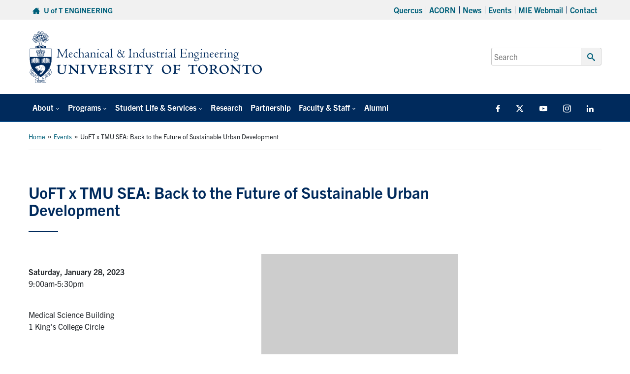

--- FILE ---
content_type: text/html; charset=UTF-8
request_url: https://www.mie.utoronto.ca/events/uoft-x-tmu-sea-back-to-the-future-of-sustainable-urban-development-2/
body_size: 17493
content:
<!DOCTYPE html>
<html lang="en-US">

<head>

	<meta charset="UTF-8">
	<meta name="viewport" content="width=device-width, initial-scale=1">
	<link rel="profile" href="https://gmpg.org/xfn/11">
	<link rel="pingback" href="https://www.mie.utoronto.ca/xmlrpc.php">

								<link rel="icon" type="image/png" sizes="16x16" href="https://www.mie.utoronto.ca/wp-content/uploads/2024/08/favicon.png">
		
	<meta name='robots' content='index, follow, max-image-preview:large, max-snippet:-1, max-video-preview:-1' />

	<!-- This site is optimized with the Yoast SEO plugin v26.8 - https://yoast.com/product/yoast-seo-wordpress/ -->
	<title>UoFT x TMU SEA: Back to the Future of Sustainable Urban Development - Department of Mechanical &amp; Industrial Engineering</title>
	<link rel="canonical" href="https://www.mie.utoronto.ca/events/uoft-x-tmu-sea-back-to-the-future-of-sustainable-urban-development-2/" />
	<meta property="og:locale" content="en_US" />
	<meta property="og:type" content="article" />
	<meta property="og:title" content="UoFT x TMU SEA: Back to the Future of Sustainable Urban Development - Department of Mechanical &amp; Industrial Engineering" />
	<meta property="og:description" content="Saturday, January 28, 2023 @ 9:00am-5:30pm - SEA University of Toronto and SEA Toronto Metropolitan University welcome you to our first in-person conference since 2020, the Sustainability Conference 2023! This event is sponsored by Climate Positive Energy and will take place Saturday, January 28th 2023, from 9:00AM -5:30PM. Breakfast and lunch will be provided as well as the exclusive opportunity to network with [...]" />
	<meta property="og:url" content="https://www.mie.utoronto.ca/events/uoft-x-tmu-sea-back-to-the-future-of-sustainable-urban-development-2/" />
	<meta property="og:site_name" content="Department of Mechanical &amp; Industrial Engineering" />
	<meta property="article:publisher" content="http://www.facebook.com/pages/Mechanical-Industrial-Engineering-U-of-T/142953363536" />
	<meta name="twitter:card" content="summary_large_image" />
	<meta name="twitter:site" content="@uoftmie" />
	<meta name="twitter:label1" content="Est. reading time" />
	<meta name="twitter:data1" content="1 minute" />
	<script type="application/ld+json" class="yoast-schema-graph">{"@context":"https://schema.org","@graph":[{"@type":"WebPage","@id":"https://www.mie.utoronto.ca/events/uoft-x-tmu-sea-back-to-the-future-of-sustainable-urban-development-2/","url":"https://www.mie.utoronto.ca/events/uoft-x-tmu-sea-back-to-the-future-of-sustainable-urban-development-2/","name":"UoFT x TMU SEA: Back to the Future of Sustainable Urban Development - Department of Mechanical &amp; Industrial Engineering","isPartOf":{"@id":"https://www.mie.utoronto.ca/#website"},"datePublished":"2023-01-23T16:01:02+00:00","breadcrumb":{"@id":"https://www.mie.utoronto.ca/events/uoft-x-tmu-sea-back-to-the-future-of-sustainable-urban-development-2/#breadcrumb"},"inLanguage":"en-US","potentialAction":[{"@type":"ReadAction","target":["https://www.mie.utoronto.ca/events/uoft-x-tmu-sea-back-to-the-future-of-sustainable-urban-development-2/"]}]},{"@type":"BreadcrumbList","@id":"https://www.mie.utoronto.ca/events/uoft-x-tmu-sea-back-to-the-future-of-sustainable-urban-development-2/#breadcrumb","itemListElement":[{"@type":"ListItem","position":1,"name":"Home","item":"https://www.mie.utoronto.ca/"},{"@type":"ListItem","position":2,"name":"Events","item":"https://www.mie.utoronto.ca/events/"},{"@type":"ListItem","position":3,"name":"UoFT x TMU SEA: Back to the Future of Sustainable Urban Development"}]},{"@type":"WebSite","@id":"https://www.mie.utoronto.ca/#website","url":"https://www.mie.utoronto.ca/","name":"Department of Mechanical &amp; Industrial Engineering","description":"","publisher":{"@id":"https://www.mie.utoronto.ca/#organization"},"potentialAction":[{"@type":"SearchAction","target":{"@type":"EntryPoint","urlTemplate":"https://www.mie.utoronto.ca/?s={search_term_string}"},"query-input":{"@type":"PropertyValueSpecification","valueRequired":true,"valueName":"search_term_string"}}],"inLanguage":"en-US"},{"@type":"Organization","@id":"https://www.mie.utoronto.ca/#organization","name":"Department of Mechanical & Industrial Engineering, University of Toronto","url":"https://www.mie.utoronto.ca/","logo":{"@type":"ImageObject","inLanguage":"en-US","@id":"https://www.mie.utoronto.ca/#/schema/logo/image/","url":"https://www.mie.utoronto.ca/wp-content/uploads/2020/01/MIE-logo.png","contentUrl":"https://www.mie.utoronto.ca/wp-content/uploads/2020/01/MIE-logo.png","width":396,"height":91,"caption":"Department of Mechanical & Industrial Engineering, University of Toronto"},"image":{"@id":"https://www.mie.utoronto.ca/#/schema/logo/image/"},"sameAs":["http://www.facebook.com/pages/Mechanical-Industrial-Engineering-U-of-T/142953363536","https://x.com/uoftmie","https://www.youtube.com/channel/UCNrdjm8_jjAEiL1Ag0lzufA"]}]}</script>
	<!-- / Yoast SEO plugin. -->


<link rel='dns-prefetch' href='//fonts.googleapis.com' />
<link rel='dns-prefetch' href='//use.typekit.net' />
<link rel="alternate" title="oEmbed (JSON)" type="application/json+oembed" href="https://www.mie.utoronto.ca/wp-json/oembed/1.0/embed?url=https%3A%2F%2Fwww.mie.utoronto.ca%2Fevents%2Fuoft-x-tmu-sea-back-to-the-future-of-sustainable-urban-development-2%2F" />
<link rel="alternate" title="oEmbed (XML)" type="text/xml+oembed" href="https://www.mie.utoronto.ca/wp-json/oembed/1.0/embed?url=https%3A%2F%2Fwww.mie.utoronto.ca%2Fevents%2Fuoft-x-tmu-sea-back-to-the-future-of-sustainable-urban-development-2%2F&#038;format=xml" />
		<!-- This site uses the Google Analytics by MonsterInsights plugin v9.11.1 - Using Analytics tracking - https://www.monsterinsights.com/ -->
							<script src="//www.googletagmanager.com/gtag/js?id=G-41VY2S1JZH"  data-cfasync="false" data-wpfc-render="false" type="text/javascript" async></script>
			<script data-cfasync="false" data-wpfc-render="false" type="text/javascript">
				var mi_version = '9.11.1';
				var mi_track_user = true;
				var mi_no_track_reason = '';
								var MonsterInsightsDefaultLocations = {"page_location":"https:\/\/www.mie.utoronto.ca\/events\/uoft-x-tmu-sea-back-to-the-future-of-sustainable-urban-development-2\/"};
								if ( typeof MonsterInsightsPrivacyGuardFilter === 'function' ) {
					var MonsterInsightsLocations = (typeof MonsterInsightsExcludeQuery === 'object') ? MonsterInsightsPrivacyGuardFilter( MonsterInsightsExcludeQuery ) : MonsterInsightsPrivacyGuardFilter( MonsterInsightsDefaultLocations );
				} else {
					var MonsterInsightsLocations = (typeof MonsterInsightsExcludeQuery === 'object') ? MonsterInsightsExcludeQuery : MonsterInsightsDefaultLocations;
				}

								var disableStrs = [
										'ga-disable-G-41VY2S1JZH',
									];

				/* Function to detect opted out users */
				function __gtagTrackerIsOptedOut() {
					for (var index = 0; index < disableStrs.length; index++) {
						if (document.cookie.indexOf(disableStrs[index] + '=true') > -1) {
							return true;
						}
					}

					return false;
				}

				/* Disable tracking if the opt-out cookie exists. */
				if (__gtagTrackerIsOptedOut()) {
					for (var index = 0; index < disableStrs.length; index++) {
						window[disableStrs[index]] = true;
					}
				}

				/* Opt-out function */
				function __gtagTrackerOptout() {
					for (var index = 0; index < disableStrs.length; index++) {
						document.cookie = disableStrs[index] + '=true; expires=Thu, 31 Dec 2099 23:59:59 UTC; path=/';
						window[disableStrs[index]] = true;
					}
				}

				if ('undefined' === typeof gaOptout) {
					function gaOptout() {
						__gtagTrackerOptout();
					}
				}
								window.dataLayer = window.dataLayer || [];

				window.MonsterInsightsDualTracker = {
					helpers: {},
					trackers: {},
				};
				if (mi_track_user) {
					function __gtagDataLayer() {
						dataLayer.push(arguments);
					}

					function __gtagTracker(type, name, parameters) {
						if (!parameters) {
							parameters = {};
						}

						if (parameters.send_to) {
							__gtagDataLayer.apply(null, arguments);
							return;
						}

						if (type === 'event') {
														parameters.send_to = monsterinsights_frontend.v4_id;
							var hookName = name;
							if (typeof parameters['event_category'] !== 'undefined') {
								hookName = parameters['event_category'] + ':' + name;
							}

							if (typeof MonsterInsightsDualTracker.trackers[hookName] !== 'undefined') {
								MonsterInsightsDualTracker.trackers[hookName](parameters);
							} else {
								__gtagDataLayer('event', name, parameters);
							}
							
						} else {
							__gtagDataLayer.apply(null, arguments);
						}
					}

					__gtagTracker('js', new Date());
					__gtagTracker('set', {
						'developer_id.dZGIzZG': true,
											});
					if ( MonsterInsightsLocations.page_location ) {
						__gtagTracker('set', MonsterInsightsLocations);
					}
										__gtagTracker('config', 'G-41VY2S1JZH', {"forceSSL":"true"} );
										window.gtag = __gtagTracker;										(function () {
						/* https://developers.google.com/analytics/devguides/collection/analyticsjs/ */
						/* ga and __gaTracker compatibility shim. */
						var noopfn = function () {
							return null;
						};
						var newtracker = function () {
							return new Tracker();
						};
						var Tracker = function () {
							return null;
						};
						var p = Tracker.prototype;
						p.get = noopfn;
						p.set = noopfn;
						p.send = function () {
							var args = Array.prototype.slice.call(arguments);
							args.unshift('send');
							__gaTracker.apply(null, args);
						};
						var __gaTracker = function () {
							var len = arguments.length;
							if (len === 0) {
								return;
							}
							var f = arguments[len - 1];
							if (typeof f !== 'object' || f === null || typeof f.hitCallback !== 'function') {
								if ('send' === arguments[0]) {
									var hitConverted, hitObject = false, action;
									if ('event' === arguments[1]) {
										if ('undefined' !== typeof arguments[3]) {
											hitObject = {
												'eventAction': arguments[3],
												'eventCategory': arguments[2],
												'eventLabel': arguments[4],
												'value': arguments[5] ? arguments[5] : 1,
											}
										}
									}
									if ('pageview' === arguments[1]) {
										if ('undefined' !== typeof arguments[2]) {
											hitObject = {
												'eventAction': 'page_view',
												'page_path': arguments[2],
											}
										}
									}
									if (typeof arguments[2] === 'object') {
										hitObject = arguments[2];
									}
									if (typeof arguments[5] === 'object') {
										Object.assign(hitObject, arguments[5]);
									}
									if ('undefined' !== typeof arguments[1].hitType) {
										hitObject = arguments[1];
										if ('pageview' === hitObject.hitType) {
											hitObject.eventAction = 'page_view';
										}
									}
									if (hitObject) {
										action = 'timing' === arguments[1].hitType ? 'timing_complete' : hitObject.eventAction;
										hitConverted = mapArgs(hitObject);
										__gtagTracker('event', action, hitConverted);
									}
								}
								return;
							}

							function mapArgs(args) {
								var arg, hit = {};
								var gaMap = {
									'eventCategory': 'event_category',
									'eventAction': 'event_action',
									'eventLabel': 'event_label',
									'eventValue': 'event_value',
									'nonInteraction': 'non_interaction',
									'timingCategory': 'event_category',
									'timingVar': 'name',
									'timingValue': 'value',
									'timingLabel': 'event_label',
									'page': 'page_path',
									'location': 'page_location',
									'title': 'page_title',
									'referrer' : 'page_referrer',
								};
								for (arg in args) {
																		if (!(!args.hasOwnProperty(arg) || !gaMap.hasOwnProperty(arg))) {
										hit[gaMap[arg]] = args[arg];
									} else {
										hit[arg] = args[arg];
									}
								}
								return hit;
							}

							try {
								f.hitCallback();
							} catch (ex) {
							}
						};
						__gaTracker.create = newtracker;
						__gaTracker.getByName = newtracker;
						__gaTracker.getAll = function () {
							return [];
						};
						__gaTracker.remove = noopfn;
						__gaTracker.loaded = true;
						window['__gaTracker'] = __gaTracker;
					})();
									} else {
										console.log("");
					(function () {
						function __gtagTracker() {
							return null;
						}

						window['__gtagTracker'] = __gtagTracker;
						window['gtag'] = __gtagTracker;
					})();
									}
			</script>
							<!-- / Google Analytics by MonsterInsights -->
		<style id='wp-img-auto-sizes-contain-inline-css' type='text/css'>
img:is([sizes=auto i],[sizes^="auto," i]){contain-intrinsic-size:3000px 1500px}
/*# sourceURL=wp-img-auto-sizes-contain-inline-css */
</style>
<style id='wp-emoji-styles-inline-css' type='text/css'>

	img.wp-smiley, img.emoji {
		display: inline !important;
		border: none !important;
		box-shadow: none !important;
		height: 1em !important;
		width: 1em !important;
		margin: 0 0.07em !important;
		vertical-align: -0.1em !important;
		background: none !important;
		padding: 0 !important;
	}
/*# sourceURL=wp-emoji-styles-inline-css */
</style>
<link rel='stylesheet' id='awsm-team-css-css' href='https://www.mie.utoronto.ca/wp-content/plugins/awsm-team-pro/css/team.min.css?ver=1.11.2' type='text/css' media='all' />
<link rel='stylesheet' id='events-manager-css' href='https://www.mie.utoronto.ca/wp-content/plugins/events-manager/includes/css/events_manager.css?ver=5.95' type='text/css' media='all' />
<link rel='stylesheet' id='events-manager-pro-css' href='https://www.mie.utoronto.ca/wp-content/plugins/events-manager-pro/includes/css/events-manager-pro.css?ver=2.64' type='text/css' media='all' />
<link rel='stylesheet' id='wp-fullcalendar-css' href='https://www.mie.utoronto.ca/wp-content/plugins/wp-fullcalendar/includes/css/main.css?ver=1.6' type='text/css' media='all' />
<link rel='stylesheet' id='wp-fullcalendar-tippy-light-border-css' href='https://www.mie.utoronto.ca/wp-content/plugins/wp-fullcalendar/includes/css/tippy/light-border.css?ver=1.6' type='text/css' media='all' />
<link rel='stylesheet' id='jquery-ui-css' href='https://www.mie.utoronto.ca/wp-content/plugins/wp-fullcalendar/includes/css/jquery-ui/smoothness/jquery-ui.min.css?ver=1.6' type='text/css' media='all' />
<link rel='stylesheet' id='jquery-ui-theme-css' href='https://www.mie.utoronto.ca/wp-content/plugins/wp-fullcalendar/includes/css/jquery-ui/smoothness/theme.css?ver=1.6' type='text/css' media='all' />
<link rel='stylesheet' id='main-css' href='https://www.mie.utoronto.ca/wp-content/themes/fase-theme-2023-master/dist/css/index.min.css?ver=1.0.3' type='text/css' media='all' />
<link rel='stylesheet' id='general-css' href='https://www.mie.utoronto.ca/wp-content/themes/fase-theme-2023-master/dist/css/general.min.css?ver=1.0.3' type='text/css' media='all' />
<link rel='stylesheet' id='fontawesome-css' href='https://www.mie.utoronto.ca/wp-content/themes/fase-theme-2023-master/dist/css/fontawesome.min.css?ver=1.0.3' type='text/css' media='none' onload='if(media!="all")media="all"' />
<link rel='stylesheet' id='fonts-css' href='https://fonts.googleapis.com/css?family=Open+Sans%3A400%2C600%2C700&#038;ver=1.1' type='text/css' media='all' />
<link rel='stylesheet' id='typekit-css' href='https://use.typekit.net/egq6ygb.css?ver=1.0' type='text/css' media='all' />
<link rel='stylesheet' id='tablepress-default-css' href='https://www.mie.utoronto.ca/wp-content/tablepress-combined.min.css?ver=68' type='text/css' media='all' />
<link rel='stylesheet' id='pp-animate-css' href='https://www.mie.utoronto.ca/wp-content/plugins/bbpowerpack/assets/css/animate.min.css?ver=3.5.1' type='text/css' media='all' />
<script type="text/javascript" src="https://www.mie.utoronto.ca/wp-content/plugins/google-analytics-premium/assets/js/frontend-gtag.min.js?ver=9.11.1" id="monsterinsights-frontend-script-js" async="async" data-wp-strategy="async"></script>
<script data-cfasync="false" data-wpfc-render="false" type="text/javascript" id='monsterinsights-frontend-script-js-extra'>/* <![CDATA[ */
var monsterinsights_frontend = {"js_events_tracking":"true","download_extensions":"doc,pdf,ppt,zip,xls,docx,pptx,xlsx","inbound_paths":"[]","home_url":"https:\/\/www.mie.utoronto.ca","hash_tracking":"false","v4_id":"G-41VY2S1JZH"};/* ]]> */
</script>
<script type="text/javascript" src="https://www.mie.utoronto.ca/wp-includes/js/jquery/jquery.min.js?ver=3.7.1" id="jquery-core-js"></script>
<script type="text/javascript" defer='defer' src="https://www.mie.utoronto.ca/wp-includes/js/jquery/jquery-migrate.min.js?ver=3.4.1" id="jquery-migrate-js"></script>
<script type="text/javascript" src="https://www.mie.utoronto.ca/wp-includes/js/jquery/ui/core.min.js?ver=1.13.3" id="jquery-ui-core-js"></script>
<script type="text/javascript" src="https://www.mie.utoronto.ca/wp-includes/js/jquery/ui/mouse.min.js?ver=1.13.3" id="jquery-ui-mouse-js"></script>
<script type="text/javascript" src="https://www.mie.utoronto.ca/wp-includes/js/jquery/ui/sortable.min.js?ver=1.13.3" id="jquery-ui-sortable-js"></script>
<script type="text/javascript" src="https://www.mie.utoronto.ca/wp-includes/js/jquery/ui/datepicker.min.js?ver=1.13.3" id="jquery-ui-datepicker-js"></script>
<script type="text/javascript" id="jquery-ui-datepicker-js-after">
/* <![CDATA[ */
jQuery(function(jQuery){jQuery.datepicker.setDefaults({"closeText":"Close","currentText":"Today","monthNames":["January","February","March","April","May","June","July","August","September","October","November","December"],"monthNamesShort":["Jan","Feb","Mar","Apr","May","Jun","Jul","Aug","Sep","Oct","Nov","Dec"],"nextText":"Next","prevText":"Previous","dayNames":["Sunday","Monday","Tuesday","Wednesday","Thursday","Friday","Saturday"],"dayNamesShort":["Sun","Mon","Tue","Wed","Thu","Fri","Sat"],"dayNamesMin":["S","M","T","W","T","F","S"],"dateFormat":"MM d, yy","firstDay":1,"isRTL":false});});
//# sourceURL=jquery-ui-datepicker-js-after
/* ]]> */
</script>
<script type="text/javascript" src="https://www.mie.utoronto.ca/wp-includes/js/jquery/ui/menu.min.js?ver=1.13.3" id="jquery-ui-menu-js"></script>
<script type="text/javascript" src="https://www.mie.utoronto.ca/wp-includes/js/dist/dom-ready.min.js?ver=f77871ff7694fffea381" id="wp-dom-ready-js"></script>
<script type="text/javascript" src="https://www.mie.utoronto.ca/wp-includes/js/dist/hooks.min.js?ver=dd5603f07f9220ed27f1" id="wp-hooks-js"></script>
<script type="text/javascript" src="https://www.mie.utoronto.ca/wp-includes/js/dist/i18n.min.js?ver=c26c3dc7bed366793375" id="wp-i18n-js"></script>
<script type="text/javascript" id="wp-i18n-js-after">
/* <![CDATA[ */
wp.i18n.setLocaleData( { 'text direction\u0004ltr': [ 'ltr' ] } );
//# sourceURL=wp-i18n-js-after
/* ]]> */
</script>
<script type="text/javascript" src="https://www.mie.utoronto.ca/wp-includes/js/dist/a11y.min.js?ver=cb460b4676c94bd228ed" id="wp-a11y-js"></script>
<script type="text/javascript" src="https://www.mie.utoronto.ca/wp-includes/js/jquery/ui/autocomplete.min.js?ver=1.13.3" id="jquery-ui-autocomplete-js"></script>
<script type="text/javascript" src="https://www.mie.utoronto.ca/wp-includes/js/jquery/ui/resizable.min.js?ver=1.13.3" id="jquery-ui-resizable-js"></script>
<script type="text/javascript" src="https://www.mie.utoronto.ca/wp-includes/js/jquery/ui/draggable.min.js?ver=1.13.3" id="jquery-ui-draggable-js"></script>
<script type="text/javascript" src="https://www.mie.utoronto.ca/wp-includes/js/jquery/ui/controlgroup.min.js?ver=1.13.3" id="jquery-ui-controlgroup-js"></script>
<script type="text/javascript" src="https://www.mie.utoronto.ca/wp-includes/js/jquery/ui/checkboxradio.min.js?ver=1.13.3" id="jquery-ui-checkboxradio-js"></script>
<script type="text/javascript" src="https://www.mie.utoronto.ca/wp-includes/js/jquery/ui/button.min.js?ver=1.13.3" id="jquery-ui-button-js"></script>
<script type="text/javascript" src="https://www.mie.utoronto.ca/wp-includes/js/jquery/ui/dialog.min.js?ver=1.13.3" id="jquery-ui-dialog-js"></script>
<script type="text/javascript" id="events-manager-js-extra">
/* <![CDATA[ */
var EM = {"ajaxurl":"https://www.mie.utoronto.ca/wp-admin/admin-ajax.php","locationajaxurl":"https://www.mie.utoronto.ca/wp-admin/admin-ajax.php?action=locations_search","firstDay":"1","locale":"en","dateFormat":"dd/mm/yy","ui_css":"https://www.mie.utoronto.ca/wp-content/plugins/events-manager/includes/css/jquery-ui.min.css","show24hours":"0","is_ssl":"1","google_maps_api":"AIzaSyBd73GMXMDJKcYiJg8J0z2MN9mNxJlJx-U","bookingInProgress":"Please wait while the booking is being submitted.","tickets_save":"Save Ticket","bookingajaxurl":"https://www.mie.utoronto.ca/wp-admin/admin-ajax.php","bookings_export_save":"Export Bookings","bookings_settings_save":"Save Settings","booking_delete":"Are you sure you want to delete?","booking_offset":"30","bb_full":"Event is full","bb_book":"Register Now","bb_booking":"Processing...","bb_booked":"Registration Submitted","bb_error":"Registration Error. Try again?","bb_cancel":"Cancel","bb_canceling":"Canceling...","bb_cancelled":"Cancelled","bb_cancel_error":"Cancellation Error. Try again?","txt_search":"Search","txt_searching":"Searching...","txt_loading":"Loading...","cache":""};
//# sourceURL=events-manager-js-extra
/* ]]> */
</script>
<script type="text/javascript" src="https://www.mie.utoronto.ca/wp-content/plugins/events-manager/includes/js/events-manager.js?ver=5.95" id="events-manager-js"></script>
<script type="text/javascript" src="https://www.mie.utoronto.ca/wp-content/plugins/events-manager-pro/includes/js/events-manager-pro.js?ver=2.64" id="events-manager-pro-js"></script>
<script type="text/javascript" id="say-what-js-js-extra">
/* <![CDATA[ */
var say_what_data = {"replacements":{"awsm-team-pro|Designation|":"Lab","awsm-team-pro|Social Links|":"Website"}};
//# sourceURL=say-what-js-js-extra
/* ]]> */
</script>
<script type="text/javascript" src="https://www.mie.utoronto.ca/wp-content/plugins/say-what/assets/build/frontend.js?ver=fd31684c45e4d85aeb4e" id="say-what-js-js"></script>
<script type="text/javascript" src="https://www.mie.utoronto.ca/wp-includes/js/jquery/ui/selectmenu.min.js?ver=1.13.3" id="jquery-ui-selectmenu-js"></script>
<script type="text/javascript" src="https://www.mie.utoronto.ca/wp-includes/js/jquery/ui/tooltip.min.js?ver=1.13.3" id="jquery-ui-tooltip-js"></script>
<script type="text/javascript" src="https://www.mie.utoronto.ca/wp-includes/js/dist/vendor/moment.min.js?ver=2.30.1" id="moment-js"></script>
<script type="text/javascript" id="moment-js-after">
/* <![CDATA[ */
moment.updateLocale( 'en_US', {"months":["January","February","March","April","May","June","July","August","September","October","November","December"],"monthsShort":["Jan","Feb","Mar","Apr","May","Jun","Jul","Aug","Sep","Oct","Nov","Dec"],"weekdays":["Sunday","Monday","Tuesday","Wednesday","Thursday","Friday","Saturday"],"weekdaysShort":["Sun","Mon","Tue","Wed","Thu","Fri","Sat"],"week":{"dow":1},"longDateFormat":{"LT":"g:i a","LTS":null,"L":null,"LL":"F j, Y","LLL":"F j, Y g:i a","LLLL":null}} );
//# sourceURL=moment-js-after
/* ]]> */
</script>
<script type="text/javascript" id="wp-fullcalendar-js-extra">
/* <![CDATA[ */
var WPFC = {"ajaxurl":"https://www.mie.utoronto.ca/wp-admin/admin-ajax.php?action=WP_FullCalendar","firstDay":"1","wpfc_theme":"jquery-ui","wpfc_limit":"3","wpfc_limit_txt":"more ...","timeFormat":"h(:mm)A","defaultView":"month","weekends":"true","header":{"left":"prev,next today","center":"title","right":"month,agendaWeek,agendaDay"},"wpfc_qtips":"1","tippy_theme":"light-border","tippy_placement":"auto","tippy_loading":"Loading..."};
//# sourceURL=wp-fullcalendar-js-extra
/* ]]> */
</script>
<script type="text/javascript" src="https://www.mie.utoronto.ca/wp-content/plugins/wp-fullcalendar/includes/js/main.js?ver=1.6" id="wp-fullcalendar-js"></script>
<script type="text/javascript" src="https://www.mie.utoronto.ca/wp-content/themes/fase-theme-2023-master/assets/js/vendor/lazysizes.min.js?ver=1.0.0" id="lazysizes-js"></script>
<script type="text/javascript" src="https://www.mie.utoronto.ca/wp-content/themes/fase-theme-2023-master/assets/js/vendor/focus-visible-main/focus-visible.js?ver=1.0.0" id="focus-visible-js"></script>
<script type="text/javascript" src="https://www.mie.utoronto.ca/wp-content/themes/fase-theme-2023-master/dist/js/bundled/browser-detect-combined.min.js?ver=1.0.0" id="browser-detect-js"></script>
<link rel="https://api.w.org/" href="https://www.mie.utoronto.ca/wp-json/" /><link rel="EditURI" type="application/rsd+xml" title="RSD" href="https://www.mie.utoronto.ca/xmlrpc.php?rsd" />
<meta name="generator" content="WordPress 6.9" />
<link rel='shortlink' href='https://www.mie.utoronto.ca/?p=22763' />
		<script>
			var bb_powerpack = {
				version: '2.40.10',
				getAjaxUrl: function() { return atob( 'aHR0cHM6Ly93d3cubWllLnV0b3JvbnRvLmNhL3dwLWFkbWluL2FkbWluLWFqYXgucGhw' ); },
				callback: function() {},
				mapMarkerData: {},
				post_id: '22763',
				search_term: '',
				current_page: 'https://www.mie.utoronto.ca/events/uoft-x-tmu-sea-back-to-the-future-of-sustainable-urban-development-2/',
				conditionals: {
					is_front_page: false,
					is_home: false,
					is_archive: false,
					current_post_type: '',
					is_tax: false,
										is_author: false,
					current_author: false,
					is_search: false,
									}
			};
		</script>
				<style type="text/css">
			.em-coupon-code { width:150px; }
			#em-coupon-loading { display:inline-block; width:16px; height: 16px; margin-left:4px; background:url(https://www.mie.utoronto.ca/wp-content/plugins/events-manager-pro/includes/images/spinner.gif)}
			.em-coupon-message { display:inline-block; margin:5px 0px 0px 105px; text-indent:22px; }
			.em-coupon-success { color:green; background:url(https://www.mie.utoronto.ca/wp-content/plugins/events-manager-pro/includes/images/success.png) 0px 0px no-repeat }
			.em-coupon-error { color:red; background:url(https://www.mie.utoronto.ca/wp-content/plugins/events-manager-pro/includes/images/error.png) 0px 0px no-repeat }
			.em-cart-coupons-form .em-coupon-message{ margin:5px 0px 0px 0px; }
			#em-coupon-loading { margin-right:4px; }	
		</style>
				<style type="text/css" id="wp-custom-css">
			/* upcoming events widget home page */
.home-events-list {
    float: left;
    width: 100%;
    border-bottom: 1px dotted #ccd4de;
    padding-bottom: 5px;
    list-style: none;
    margin: 5px 0 5px 0 !important;
    font-size: 15px;
}
.home-events ul {
    padding: 0;
    list-style: none;
}

.all-events-link {
    float:left;
    font-weight: bold;
}

/* Calendar Date Icon */
date.icon
{
  font-size: 0.5em; /* change icon size */
  display: block;
  float: left;
  position: relative;
  width: 6em;
  height: 7em;
  background-color: #fff;
  margin: auto 1em;
  border-radius: 0.6em;
  /* box-shadow: 0 1px 0 #bdbdbd, 0 2px 0 #fff, 0 3px 0 #bdbdbd, 0 4px 0 #fff, 0 5px 0 #bdbdbd, 0 0 0 1px #bdbdbd; */
  box-shadow: 0 1px 0 #bdbdbd, 0 0 0 1px #bdbdbd;
  overflow: hidden;
  -webkit-backface-visibility: hidden;
  -webkit-transform: rotate(0deg) skewY(0deg);
  -webkit-transform-origin: 50% 10%;
  transform-origin: 50% 10%;
}

date.icon *
{
  display: block;
  width: 100%;
  font-size: 1em;
  font-weight: bold;
  font-style: normal;
  text-align: center;
}

date.icon month
{
  position: absolute;
  top: 0;
  padding: 0.15em 0;
  color: #fff;
  /* background-color: #6689ac; */
  background-color: #001a5c;
  /* border-bottom: 1px dashed #f37302; */
  /* box-shadow: 0 2px 0 #fd9f1b; */
  font-size: 1.2em;
  letter-spacing: 0.2em;
  text-shadow: 0 -1px 0 rgba(0,0,0,0.25);
  text-transform: uppercase;
}

date.icon weekday
{
  position: absolute;
  bottom: 0.1em;
  /* color: #fd9f1b; */
  font-size: 1.2em;
}

date.icon day
{
  width: 100%;
  font-size: 3em;
  /* letter-spacing: -0.05em; */
  padding-top: 0.6em;
  /* color: #2f2f2f; */
}

/* Events Manager - Payflow */
.em-booking-form-details {
    width: 100%;
    float: unset;
}
.em-booking-form label {
    min-width: 200px;
    max-width: 200px;
    width: unset;
}
.em-booking-form-details input.input
, .em-booking-form-details textarea {
    width: unset;
    max-width: 450px;
    min-width: 450px;
}
.em-gateway-buttons .first {
    width: 120%;
    margin: 25px 35px 0 0;
}
.em-gateway-buttons {
    text-align: center;
}
.em-gateway-button input.em-booking-submit {
    display: inline-block !important;
}
@media screen and (max-width: 899px) {
    .em-gateway-buttons .first {
        width: 100%;
    }
}

/* Disable Posted By */
.entry-meta {
display: none;
}		</style>
		</head>


<body class="wp-singular event-template-default single single-event postid-22763 wp-theme-fase-theme-2023-master fl-builder-2-10-0-5 fl-theme-1 fl-no-js">
	<div id="page" class="site">
		<header>
	<a href="#content" class="screen-reader-text skip-link">Skip to content</a>
	<div class="top-bar grey-bar">
		<div class="d-md-flex align-items-center content-wrap flex-row justify-content-between">
			<div class="top-bar-left p-2">
				<span class="top-bar-left-1">
					<a href="https://www.engineering.utoronto.ca">
						<span class="icon-home" aria-hidden="true" tabindex="-1"></span>
						<span class="link">U of T ENGINEERING</span>
					</a>
				</span>
							</div>
			<div class="top-bar-right p-2">
			<div class="menu-top-menu-container"><ul id="secondaryNav" class="top-nav"><li itemscope="itemscope" itemtype="https://www.schema.org/SiteNavigationElement" id="menu-item-58" class="menu-item menu-item-type-custom menu-item-object-custom menu-item-58 nav-item level-0"><a target="_blank" href="https://q.utoronto.ca" class="nav-link" id="menu-item-link-58">Quercus</a></li>
<li itemscope="itemscope" itemtype="https://www.schema.org/SiteNavigationElement" id="menu-item-28" class="menu-item menu-item-type-custom menu-item-object-custom menu-item-28 nav-item level-0"><a target="_blank" href="https://www.acorn.utoronto.ca/" class="nav-link" id="menu-item-link-28">ACORN</a></li>
<li itemscope="itemscope" itemtype="https://www.schema.org/SiteNavigationElement" id="menu-item-32951" class="menu-item menu-item-type-custom menu-item-object-custom menu-item-32951 nav-item level-0"><a href="https://www.mie.utoronto.ca/news" class="nav-link" id="menu-item-link-32951">News</a></li>
<li itemscope="itemscope" itemtype="https://www.schema.org/SiteNavigationElement" id="menu-item-32952" class="menu-item menu-item-type-post_type menu-item-object-page menu-item-32952 nav-item level-0"><a href="https://www.mie.utoronto.ca/events/" class="nav-link" id="menu-item-link-32952">Events</a></li>
<li itemscope="itemscope" itemtype="https://www.schema.org/SiteNavigationElement" id="menu-item-27" class="menu-item menu-item-type-custom menu-item-object-custom menu-item-27 nav-item level-0"><a href="https://webmail.mie.utoronto.ca/" class="nav-link" id="menu-item-link-27">MIE Webmail</a></li>
<li itemscope="itemscope" itemtype="https://www.schema.org/SiteNavigationElement" id="menu-item-31998" class="menu-item menu-item-type-post_type menu-item-object-page menu-item-31998 nav-item level-0"><a href="https://www.mie.utoronto.ca/contact/" class="nav-link" id="menu-item-link-31998">Contact</a></li>
</ul></div>			</div>
		</div>
	</div>
	<div class="middle-bar -with-title">
		<div class="d-flex align-items-center content-wrap justify-content-between flex-wrap">
			<div class="main-logo">
				<a href="https://www.mie.utoronto.ca" aria-hidden="true" tabIndex="-1"><img src="https://www.mie.utoronto.ca/wp-content/uploads/2024/08/MIE-UT-Signature-RGB-P655-PC_scaled.svg" alt="Department of Mechanical &amp; Industrial Engineering Home Page" height="126" width="618" /></a>
			</div>
			<div class="main-search">
				<form role="search" aria-label="Primary search form" method="get" class="search-form" action="https://find.utoronto.ca/search">
	<label for="headerSearch">
		<span class="screen-reader-text">Search for:</span>
		<input id="headerSearch" type="search" class="search-field" placeholder="Search" value="" name="q" />
	</label>
	<button type="submit" class="header-search-submit">
		<span class="icon-search" aria-hidden="true" ></span>
		<span class="screen-reader-text">Submit Search</span>
	</button>
			<input type="hidden" name="output" value="xml_no_dtd">
		<input type="hidden" name="ie" value="UTF-8">
		<input type="hidden" name="oe" value="UTF-8">
		<input type="hidden" name="site" value="Engineering">
		<input type="hidden" name="client" value="engineering">
		<input type="hidden" name="proxystylesheet" value="engineering">
		</form>
			</div>
			<div class="desktop-hidden nav-bar-toggle">
				<button class="main-nav-toggle" aria-controls="mainNavBar" type="button" aria-expanded="false" aria-hidden="true" tabindex="-1">
					<span class="transformicon"></span>
					<span class="screen-reader-text">Main Menu</span>
				</button>
			</div>
		</div>
	</div>
	<div class="title-bar grey-bar large-hidden">
		<div class="content-wrap">
			<p><a href="https://www.mie.utoronto.ca">Department of Mechanical &amp; Industrial Engineering</a></p>
		</div>
	</div>
	<div class="main-nav-bar" id="mainNavBar">
		<div class="content-wrap">
			<div class="main-nav">
			<nav class="menu-mainmenu-container" aria-label="Primary navigation"><ul id="primaryNav" class="primary-nav"><li itemscope="itemscope" itemtype="https://www.schema.org/SiteNavigationElement" id="menu-item-424" class="menu-item menu-item-type-post_type menu-item-object-page menu-item-has-children dropdown menu-item-424 nav-item level-0"><a href="https://www.mie.utoronto.ca/about-mie/" data-url="https://www.mie.utoronto.ca/about-mie/" data-toggle="dropdown" role="button" class="dropdown-toggle nav-link" id="menu-item-dropdown-424">About</a>
<ul class="sub-menu" aria-labelledby="menu-item-dropdown-424" role="menu" aria-label="Sub menu navigation list" >
	<li itemscope="itemscope" itemtype="https://www.schema.org/SiteNavigationElement" id="menu-item-7578" class="menu-item menu-item-type-post_type menu-item-object-page menu-item-7578 nav-item level-1"><a href="https://www.mie.utoronto.ca/about-mie/message-from-the-chair/" class="dropdown-item" id="menu-item-link-7578">Message from the Chair</a></li>
	<li itemscope="itemscope" itemtype="https://www.schema.org/SiteNavigationElement" id="menu-item-427" class="menu-item menu-item-type-post_type menu-item-object-page menu-item-427 nav-item level-1"><a href="https://www.mie.utoronto.ca/about-mie/honours-awards/" class="dropdown-item" id="menu-item-link-427">Honours &#038; Awards</a></li>
	<li itemscope="itemscope" itemtype="https://www.schema.org/SiteNavigationElement" id="menu-item-430" class="menu-item menu-item-type-post_type menu-item-object-page menu-item-430 nav-item level-1"><a href="https://www.mie.utoronto.ca/about-mie/history/" class="dropdown-item" id="menu-item-link-430">History</a></li>
	<li itemscope="itemscope" itemtype="https://www.schema.org/SiteNavigationElement" id="menu-item-19592" class="menu-item menu-item-type-post_type menu-item-object-page menu-item-19592 nav-item level-1"><a href="https://www.mie.utoronto.ca/equity-diversity-and-inclusion/" class="dropdown-item" id="menu-item-link-19592">Equity, Diversity and Inclusion</a></li>
	<li itemscope="itemscope" itemtype="https://www.schema.org/SiteNavigationElement" id="menu-item-32000" class="menu-item menu-item-type-post_type menu-item-object-page menu-item-32000 nav-item level-1"><a href="https://www.mie.utoronto.ca/contact/" class="dropdown-item" id="menu-item-link-32000">Contact</a></li>
</ul>
</li>
<li itemscope="itemscope" itemtype="https://www.schema.org/SiteNavigationElement" id="menu-item-7561" class="menu-item menu-item-type-post_type menu-item-object-page menu-item-has-children dropdown menu-item-7561 nav-item level-0"><a href="https://www.mie.utoronto.ca/programs/" data-url="https://www.mie.utoronto.ca/programs/" data-toggle="dropdown" role="button" class="dropdown-toggle nav-link" id="menu-item-dropdown-7561">Programs</a>
<ul class="sub-menu" aria-labelledby="menu-item-dropdown-7561" role="menu" aria-label="Sub menu navigation list" >
	<li itemscope="itemscope" itemtype="https://www.schema.org/SiteNavigationElement" id="menu-item-7847" class="menu-item menu-item-type-post_type menu-item-object-page menu-item-7847 nav-item level-1"><a href="https://www.mie.utoronto.ca/programs/overview/" class="dropdown-item" id="menu-item-link-7847">Programs Overview</a></li>
	<li itemscope="itemscope" itemtype="https://www.schema.org/SiteNavigationElement" id="menu-item-594" class="menu-item menu-item-type-post_type menu-item-object-page menu-item-has-children dropdown menu-item-594 nav-item level-1"><a href="https://www.mie.utoronto.ca/programs/undergraduate/undergraduate-program/" class="dropdown-item" id="menu-item-link-594">Undergraduate</a>
	<ul class="sub-menu" aria-labelledby="menu-item-link-594" role="menu" aria-label="Sub menu navigation list" >
		<li itemscope="itemscope" itemtype="https://www.schema.org/SiteNavigationElement" id="menu-item-604" class="menu-item menu-item-type-post_type menu-item-object-page menu-item-604 nav-item level-2"><a href="https://www.mie.utoronto.ca/programs/undergraduate/mechanical-engineering/" class="dropdown-item" id="menu-item-link-604">Mechanical Engineering</a></li>
		<li itemscope="itemscope" itemtype="https://www.schema.org/SiteNavigationElement" id="menu-item-605" class="menu-item menu-item-type-post_type menu-item-object-page menu-item-605 nav-item level-2"><a href="https://www.mie.utoronto.ca/programs/undergraduate/industrial-engineering/" class="dropdown-item" id="menu-item-link-605">Industrial Engineering</a></li>
		<li itemscope="itemscope" itemtype="https://www.schema.org/SiteNavigationElement" id="menu-item-707" class="menu-item menu-item-type-post_type menu-item-object-page menu-item-707 nav-item level-2"><a href="https://www.mie.utoronto.ca/programs/undergraduate/scholarships-funding/" class="dropdown-item" id="menu-item-link-707">Scholarships &#038; Funding</a></li>
		<li itemscope="itemscope" itemtype="https://www.schema.org/SiteNavigationElement" id="menu-item-7587" class="menu-item menu-item-type-post_type menu-item-object-page menu-item-7587 nav-item level-2"><a href="https://www.mie.utoronto.ca/programs/undergraduate/capstone/" class="dropdown-item" id="menu-item-link-7587">Capstone</a></li>
		<li itemscope="itemscope" itemtype="https://www.schema.org/SiteNavigationElement" id="menu-item-7901" class="menu-item menu-item-type-post_type menu-item-object-page menu-item-7901 nav-item level-2"><a href="https://www.mie.utoronto.ca/student-life-services/study-abroad/" class="dropdown-item" id="menu-item-link-7901">Learning Abroad</a></li>
		<li itemscope="itemscope" itemtype="https://www.schema.org/SiteNavigationElement" id="menu-item-8218" class="menu-item menu-item-type-post_type menu-item-object-page menu-item-8218 nav-item level-2"><a href="https://www.mie.utoronto.ca/programs/undergraduate/professional-development/" class="dropdown-item" id="menu-item-link-8218">Professional Development</a></li>
		<li itemscope="itemscope" itemtype="https://www.schema.org/SiteNavigationElement" id="menu-item-8225" class="menu-item menu-item-type-post_type menu-item-object-page menu-item-8225 nav-item level-2"><a href="https://www.mie.utoronto.ca/programs/undergraduate/important-dates-deadlines/" class="dropdown-item" id="menu-item-link-8225">Important Dates &#038; Deadlines</a></li>
		<li itemscope="itemscope" itemtype="https://www.schema.org/SiteNavigationElement" id="menu-item-8033" class="menu-item menu-item-type-post_type menu-item-object-page menu-item-8033 nav-item level-2"><a href="https://www.mie.utoronto.ca/programs/undergraduate/forms-policies/" class="dropdown-item" id="menu-item-link-8033">Forms &#038; Policies</a></li>
	</ul>
</li>
	<li itemscope="itemscope" itemtype="https://www.schema.org/SiteNavigationElement" id="menu-item-603" class="menu-item menu-item-type-post_type menu-item-object-page menu-item-has-children dropdown menu-item-603 nav-item level-1"><a href="https://www.mie.utoronto.ca/programs/graduate/" class="dropdown-item" id="menu-item-link-603">Graduate</a>
	<ul class="sub-menu" aria-labelledby="menu-item-link-603" role="menu" aria-label="Sub menu navigation list" >
		<li itemscope="itemscope" itemtype="https://www.schema.org/SiteNavigationElement" id="menu-item-12848" class="menu-item menu-item-type-post_type menu-item-object-page menu-item-12848 nav-item level-2"><a href="https://www.mie.utoronto.ca/programs/graduate/prospective-students-meng/" class="dropdown-item" id="menu-item-link-12848">Prospective Students – Master of Engineering</a></li>
		<li itemscope="itemscope" itemtype="https://www.schema.org/SiteNavigationElement" id="menu-item-13072" class="menu-item menu-item-type-post_type menu-item-object-page menu-item-13072 nav-item level-2"><a href="https://www.mie.utoronto.ca/programs/graduate-programs/prospective-students-masc-phd-research-programs/" class="dropdown-item" id="menu-item-link-13072">Prospective Students – MASc &#038; PhD Research Programs</a></li>
		<li itemscope="itemscope" itemtype="https://www.schema.org/SiteNavigationElement" id="menu-item-32541" class="menu-item menu-item-type-post_type menu-item-object-page menu-item-32541 nav-item level-2"><a href="https://www.mie.utoronto.ca/programs/graduate/graduate-research-days/" class="dropdown-item" id="menu-item-link-32541">Graduate Research Days</a></li>
		<li itemscope="itemscope" itemtype="https://www.schema.org/SiteNavigationElement" id="menu-item-7630" class="menu-item menu-item-type-post_type menu-item-object-page menu-item-7630 nav-item level-2"><a href="https://www.mie.utoronto.ca/programs/graduate/master-of-engineering/" class="dropdown-item" id="menu-item-link-7630">Master of Engineering (MEng)</a></li>
		<li itemscope="itemscope" itemtype="https://www.schema.org/SiteNavigationElement" id="menu-item-21894" class="menu-item menu-item-type-post_type menu-item-object-page menu-item-21894 nav-item level-2"><a href="https://www.mie.utoronto.ca/programs/graduate/newly-admitted-students-meng/" class="dropdown-item" id="menu-item-link-21894">Newly Admitted Students – MEng</a></li>
		<li itemscope="itemscope" itemtype="https://www.schema.org/SiteNavigationElement" id="menu-item-8196" class="menu-item menu-item-type-post_type menu-item-object-page menu-item-8196 nav-item level-2"><a href="https://www.mie.utoronto.ca/programs/graduate/master-of-applied-science/" class="dropdown-item" id="menu-item-link-8196">Master of Applied Science (MASc)</a></li>
		<li itemscope="itemscope" itemtype="https://www.schema.org/SiteNavigationElement" id="menu-item-7638" class="menu-item menu-item-type-post_type menu-item-object-page menu-item-7638 nav-item level-2"><a href="https://www.mie.utoronto.ca/programs/graduate/phd/" class="dropdown-item" id="menu-item-link-7638">Doctor of Philosophy (PhD)</a></li>
		<li itemscope="itemscope" itemtype="https://www.schema.org/SiteNavigationElement" id="menu-item-7628" class="menu-item menu-item-type-post_type menu-item-object-page menu-item-7628 nav-item level-2"><a href="https://www.mie.utoronto.ca/programs/graduate/courses/" class="dropdown-item" id="menu-item-link-7628">Graduate Courses</a></li>
		<li itemscope="itemscope" itemtype="https://www.schema.org/SiteNavigationElement" id="menu-item-7890" class="menu-item menu-item-type-post_type menu-item-object-page menu-item-7890 nav-item level-2"><a href="https://www.mie.utoronto.ca/programs/graduate/scholarships-funding/" class="dropdown-item" id="menu-item-link-7890">Scholarships &#038; Funding</a></li>
		<li itemscope="itemscope" itemtype="https://www.schema.org/SiteNavigationElement" id="menu-item-7627" class="menu-item menu-item-type-post_type menu-item-object-page menu-item-7627 nav-item level-2"><a href="https://www.mie.utoronto.ca/programs/graduate/important-dates-deadlines/" class="dropdown-item" id="menu-item-link-7627">Important Dates &#038; Deadlines</a></li>
		<li itemscope="itemscope" itemtype="https://www.schema.org/SiteNavigationElement" id="menu-item-7938" class="menu-item menu-item-type-post_type menu-item-object-page menu-item-7938 nav-item level-2"><a href="https://www.mie.utoronto.ca/programs/graduate/forms-policies/" class="dropdown-item" id="menu-item-link-7938">Forms &#038; Policies</a></li>
		<li itemscope="itemscope" itemtype="https://www.schema.org/SiteNavigationElement" id="menu-item-32352" class="menu-item menu-item-type-post_type menu-item-object-page menu-item-32352 nav-item level-2"><a href="https://www.mie.utoronto.ca/programs/graduate/gms/" class="dropdown-item" id="menu-item-link-32352">Graduate Management System (GMS)</a></li>
	</ul>
</li>
</ul>
</li>
<li itemscope="itemscope" itemtype="https://www.schema.org/SiteNavigationElement" id="menu-item-633" class="menu-item menu-item-type-post_type menu-item-object-page menu-item-has-children dropdown menu-item-633 nav-item level-0"><a href="https://www.mie.utoronto.ca/student-life-services/" data-url="https://www.mie.utoronto.ca/student-life-services/" data-toggle="dropdown" role="button" class="dropdown-toggle nav-link" id="menu-item-dropdown-633">Student Life &#038; Services</a>
<ul class="sub-menu" aria-labelledby="menu-item-dropdown-633" role="menu" aria-label="Sub menu navigation list" >
	<li itemscope="itemscope" itemtype="https://www.schema.org/SiteNavigationElement" id="menu-item-7771" class="menu-item menu-item-type-post_type menu-item-object-page menu-item-7771 nav-item level-1"><a href="https://www.mie.utoronto.ca/student-life-services/health-wellbeing/" class="dropdown-item" id="menu-item-link-7771">Health &#038; Wellness</a></li>
	<li itemscope="itemscope" itemtype="https://www.schema.org/SiteNavigationElement" id="menu-item-7900" class="menu-item menu-item-type-post_type menu-item-object-page menu-item-7900 nav-item level-1"><a href="https://www.mie.utoronto.ca/student-life-services/computing/" class="dropdown-item" id="menu-item-link-7900">Computing Services</a></li>
	<li itemscope="itemscope" itemtype="https://www.schema.org/SiteNavigationElement" id="menu-item-760" class="menu-item menu-item-type-post_type menu-item-object-page menu-item-760 nav-item level-1"><a href="https://www.mie.utoronto.ca/student-life-services/housing/" class="dropdown-item" id="menu-item-link-760">Housing</a></li>
	<li itemscope="itemscope" itemtype="https://www.schema.org/SiteNavigationElement" id="menu-item-7770" class="menu-item menu-item-type-post_type menu-item-object-page menu-item-7770 nav-item level-1"><a href="https://www.mie.utoronto.ca/student-life-services/family-care/" class="dropdown-item" id="menu-item-link-7770">Family Care</a></li>
	<li itemscope="itemscope" itemtype="https://www.schema.org/SiteNavigationElement" id="menu-item-7769" class="menu-item menu-item-type-post_type menu-item-object-page menu-item-7769 nav-item level-1"><a href="https://www.mie.utoronto.ca/student-life-services/clubs-extracurricular/" class="dropdown-item" id="menu-item-link-7769">Clubs &#038; Extracurricular</a></li>
	<li itemscope="itemscope" itemtype="https://www.schema.org/SiteNavigationElement" id="menu-item-34994" class="menu-item menu-item-type-custom menu-item-object-custom menu-item-has-children dropdown menu-item-34994 nav-item level-1"><a href="#" class="dropdown-item" id="menu-item-link-34994">Machine Shop</a>
	<ul class="sub-menu" aria-labelledby="menu-item-link-34994" role="menu" aria-label="Sub menu navigation list" >
		<li itemscope="itemscope" itemtype="https://www.schema.org/SiteNavigationElement" id="menu-item-7768" class="menu-item menu-item-type-post_type menu-item-object-page menu-item-7768 nav-item level-2"><a href="https://www.mie.utoronto.ca/student-life-services/machine-shop/" class="dropdown-item" id="menu-item-link-7768">Student Services</a></li>
		<li itemscope="itemscope" itemtype="https://www.schema.org/SiteNavigationElement" id="menu-item-34993" class="menu-item menu-item-type-post_type menu-item-object-page menu-item-34993 nav-item level-2"><a href="https://www.mie.utoronto.ca/student-life-services/machine-shop-professional/" class="dropdown-item" id="menu-item-link-34993">Professional Services</a></li>
	</ul>
</li>
	<li itemscope="itemscope" itemtype="https://www.schema.org/SiteNavigationElement" id="menu-item-7793" class="menu-item menu-item-type-post_type menu-item-object-page menu-item-7793 nav-item level-1"><a href="https://www.mie.utoronto.ca/student-life-services/student-research-opportunities/" class="dropdown-item" id="menu-item-link-7793">Student Research Opportunities</a></li>
</ul>
</li>
<li itemscope="itemscope" itemtype="https://www.schema.org/SiteNavigationElement" id="menu-item-7792" class="menu-item menu-item-type-post_type menu-item-object-page menu-item-7792 nav-item level-0"><a href="https://www.mie.utoronto.ca/research/overview/" class="nav-link" id="menu-item-link-7792">Research</a></li>
<li itemscope="itemscope" itemtype="https://www.schema.org/SiteNavigationElement" id="menu-item-34111" class="menu-item menu-item-type-post_type menu-item-object-page menu-item-34111 nav-item level-0"><a href="https://www.mie.utoronto.ca/partnership/" class="nav-link" id="menu-item-link-34111">Partnership</a></li>
<li itemscope="itemscope" itemtype="https://www.schema.org/SiteNavigationElement" id="menu-item-764" class="menu-item menu-item-type-post_type menu-item-object-page menu-item-has-children dropdown menu-item-764 nav-item level-0"><a href="https://www.mie.utoronto.ca/faculty-staff/" data-url="https://www.mie.utoronto.ca/faculty-staff/" data-toggle="dropdown" role="button" class="dropdown-toggle nav-link" id="menu-item-dropdown-764">Faculty &#038; Staff</a>
<ul class="sub-menu" aria-labelledby="menu-item-dropdown-764" role="menu" aria-label="Sub menu navigation list" >
	<li itemscope="itemscope" itemtype="https://www.schema.org/SiteNavigationElement" id="menu-item-7798" class="menu-item menu-item-type-post_type menu-item-object-page menu-item-7798 nav-item level-1"><a href="https://www.mie.utoronto.ca/faculty-staff/leadership/" class="dropdown-item" id="menu-item-link-7798">Leadership</a></li>
	<li itemscope="itemscope" itemtype="https://www.schema.org/SiteNavigationElement" id="menu-item-7684" class="menu-item menu-item-type-post_type menu-item-object-page menu-item-7684 nav-item level-1"><a href="https://www.mie.utoronto.ca/faculty-staff/core-faculty/" class="dropdown-item" id="menu-item-link-7684">Faculty</a></li>
	<li itemscope="itemscope" itemtype="https://www.schema.org/SiteNavigationElement" id="menu-item-7797" class="menu-item menu-item-type-post_type menu-item-object-page menu-item-7797 nav-item level-1"><a href="https://www.mie.utoronto.ca/faculty-staff/emeriti/" class="dropdown-item" id="menu-item-link-7797">Emeriti</a></li>
	<li itemscope="itemscope" itemtype="https://www.schema.org/SiteNavigationElement" id="menu-item-7796" class="menu-item menu-item-type-post_type menu-item-object-page menu-item-7796 nav-item level-1"><a href="https://www.mie.utoronto.ca/faculty-staff/cross-appointed-status-only-adjunct/" class="dropdown-item" id="menu-item-link-7796">Cross-Appointed, Status-Only &#038; Adjunct Faculty</a></li>
	<li itemscope="itemscope" itemtype="https://www.schema.org/SiteNavigationElement" id="menu-item-7801" class="menu-item menu-item-type-post_type menu-item-object-page menu-item-7801 nav-item level-1"><a href="https://www.mie.utoronto.ca/faculty-staff/staff/" class="dropdown-item" id="menu-item-link-7801">Staff</a></li>
	<li itemscope="itemscope" itemtype="https://www.schema.org/SiteNavigationElement" id="menu-item-7799" class="menu-item menu-item-type-post_type menu-item-object-page menu-item-7799 nav-item level-1"><a href="https://www.mie.utoronto.ca/faculty-staff/careers/" class="dropdown-item" id="menu-item-link-7799">Careers</a></li>
	<li itemscope="itemscope" itemtype="https://www.schema.org/SiteNavigationElement" id="menu-item-7934" class="menu-item menu-item-type-post_type menu-item-object-page menu-item-7934 nav-item level-1"><a href="https://www.mie.utoronto.ca/faculty-staff/health-safety/" class="dropdown-item" id="menu-item-link-7934">Health &#038; Safety</a></li>
	<li itemscope="itemscope" itemtype="https://www.schema.org/SiteNavigationElement" id="menu-item-7933" class="menu-item menu-item-type-post_type menu-item-object-page menu-item-has-children dropdown menu-item-7933 nav-item level-1"><a href="https://www.mie.utoronto.ca/faculty-staff/forms-support/" class="dropdown-item" id="menu-item-link-7933">Administrative Forms &#038; Support</a>
	<ul class="sub-menu" aria-labelledby="menu-item-link-7933" role="menu" aria-label="Sub menu navigation list" >
		<li itemscope="itemscope" itemtype="https://www.schema.org/SiteNavigationElement" id="menu-item-9509" class="menu-item menu-item-type-post_type menu-item-object-page menu-item-9509 nav-item level-2"><a href="https://www.mie.utoronto.ca/faculty-staff/forms-support/business-forms/" class="dropdown-item" id="menu-item-link-9509">Business Office &#038; Purchasing Forms</a></li>
		<li itemscope="itemscope" itemtype="https://www.schema.org/SiteNavigationElement" id="menu-item-9508" class="menu-item menu-item-type-post_type menu-item-object-page menu-item-9508 nav-item level-2"><a href="https://www.mie.utoronto.ca/faculty-staff/forms-support/computing-services/" class="dropdown-item" id="menu-item-link-9508">Computing Services</a></li>
		<li itemscope="itemscope" itemtype="https://www.schema.org/SiteNavigationElement" id="menu-item-7935" class="menu-item menu-item-type-post_type menu-item-object-page menu-item-7935 nav-item level-2"><a href="https://www.mie.utoronto.ca/faculty-staff/forms-support/room-av-bookings/" class="dropdown-item" id="menu-item-link-7935">AV &#038; Room Bookings</a></li>
		<li itemscope="itemscope" itemtype="https://www.schema.org/SiteNavigationElement" id="menu-item-12007" class="menu-item menu-item-type-post_type menu-item-object-page menu-item-12007 nav-item level-2"><a href="https://www.mie.utoronto.ca/faculty-staff/forms-support/voip-phones/" class="dropdown-item" id="menu-item-link-12007">VoIP Phones</a></li>
	</ul>
</li>
</ul>
</li>
<li itemscope="itemscope" itemtype="https://www.schema.org/SiteNavigationElement" id="menu-item-582" class="menu-item menu-item-type-post_type menu-item-object-page menu-item-582 nav-item level-0"><a href="https://www.mie.utoronto.ca/alumni-industry/" class="nav-link" id="menu-item-link-582">Alumni</a></li>
</ul></nav>			</div>
						<div class="social-nav-wrapper">
			<div class="menu-social-container"><ul id="menu-social" class="social-nav"><li itemscope="itemscope" itemtype="https://www.schema.org/SiteNavigationElement" id="menu-item-7348" class="menu-item menu-item-type-custom menu-item-object-custom menu-item-7348 nav-item"><a href="https://www.facebook.com/pages/Mechanical-Industrial-Engineering-U-of-T/142953363536" class="nav-link"><span class="soc-icon-facebook"></span><span class="screen-reader-text">Facebook</span></span></a></li>
<li itemscope="itemscope" itemtype="https://www.schema.org/SiteNavigationElement" id="menu-item-7349" class="menu-item menu-item-type-custom menu-item-object-custom menu-item-7349 nav-item"><a href="https://twitter.com/uoftmie" class="nav-link"><span class="soc-icon-x"></span><span class="screen-reader-text">Twitter</span></span></a></li>
<li itemscope="itemscope" itemtype="https://www.schema.org/SiteNavigationElement" id="menu-item-7473" class="menu-item menu-item-type-custom menu-item-object-custom menu-item-7473 nav-item"><a href="https://www.youtube.com/channel/UCNrdjm8_jjAEiL1Ag0lzufA" class="nav-link"><span class="soc-icon-youtube"></span><span class="screen-reader-text">YouTube</span></span></a></li>
<li itemscope="itemscope" itemtype="https://www.schema.org/SiteNavigationElement" id="menu-item-21555" class="menu-item menu-item-type-custom menu-item-object-custom menu-item-21555 nav-item"><a href="https://www.instagram.com/uoftmie" class="nav-link"><span class="soc-icon-instagram"></span><span class="screen-reader-text">Instagram</span></span></a></li>
<li itemscope="itemscope" itemtype="https://www.schema.org/SiteNavigationElement" id="menu-item-32950" class="menu-item menu-item-type-custom menu-item-object-custom menu-item-32950 nav-item"><a href="https://www.linkedin.com/school/mie-uoft" class="nav-link"><span class="soc-icon-linkedin"></span><span class="screen-reader-text">LinkedIn</span></span></a></li>
</ul></div>			</div>
						<div class="desktop-hidden main-nav-top-bar" tabindex="-1" aria-hidden="true"></div>
			<div class="desktop-hidden main-nav-search-bar" tabindex="-1" aria-hidden="true"></div>
		</div>
	</div>
</header>

<main class="primary content-area" id="content" tabindex="-1">
	<div class="site-main content-wrap">
					<div class="breadcrumb-nav py-3 mb-2">
							<nav id="breadcrumbs" aria-label="Tertiary: Breadcrumbs">
				<span><span><a href="https://www.mie.utoronto.ca/">Home</a></span> » <span><a href="https://www.mie.utoronto.ca/events/">Events</a></span> » <span class="breadcrumb_last" aria-current="page">UoFT x TMU SEA: Back to the Future of Sustainable Urban Development</span></span>			</nav><!-- #breadcrumbs -->
						</div>
						<div class="d-md-flex justify-content-md-between">
			<div class="large-col px-0 col-xs-12 col-md-9 pl-md-0">
				
<article id="post-22763" class="pt-2 pt-md-3 pt-lg-5 post-22763 event type-event status-publish hentry">

	<div class="entry-meta">
		<span class="date">Posted January 28th, 2023</span> by <span class="author"><a href="https://www.mie.utoronto.ca/author/hunter/">Kendra Hunter</a></span>
	</div><!-- .entry-meta -->

	<section class="entry-header">
		<h1>UoFT x TMU SEA: Back to the Future of Sustainable Urban Development</h1>
		<span class="title-underline" aria-hidden="true"></span>
	</section><!-- .entry-header -->

	<section class="entry-content">
		
<div style="float:right; margin:0px 0px 15px 15px;">			<div class="em-location-map-container"  style='position:relative; background: #CDCDCD; width: 400px; height: 300px;'>
				<iframe style="width:100%; height:100%;" frameborder="0" style="border:0" src="https://www.google.com/maps/embed/v1/place?maptype=roadmap&amp;zoom=15&amp;key=AIzaSyBd73GMXMDJKcYiJg8J0z2MN9mNxJlJx-U&amp;q=Medical Science Building, 1 King&#039;s College Circle, Toronto" allowfullscreen></iframe>
			</div>
			</div>

<p>
<br />
	<strong>Saturday, January 28, 2023</strong><br />9:00am-5:30pm
</p>

<p>
	<br/>
	Medical Science Building<br />1 King's College Circle
</p>

<br style="clear:both" />
<p>SEA University of Toronto and SEA Toronto Metropolitan University welcome you to our first in-person conference since 2020, the Sustainability Conference 2023! This event is sponsored by Climate Positive Energy and will take place <strong>Saturday, January 28th 2023, from 9:00AM -5:30PM</strong>. Breakfast and lunch will be provided as well as the exclusive opportunity to network with some of the top leaders and academics within the sustainability industry!</p>
<p>This year the theme is<strong> Back to the Future of Sustainable Urban Development</strong>. We aim to highlight initiatives, policies, and perspectives that positively impact sustainable urban living. To assist in creating meaningful dialogue, we will be presenting a variety of speakers, including research leaders and industry professionals from different backgrounds, to speak on topics surrounding green infrastructure, transportation, sustainability from an indigenous perspective and so much more.</p>
<p>This event is open to all undergraduate and graduate students, as well as industry professionals, who are looking to gain professional development experience and insight into the industries at the forefront of the shift to sustainable practices. Our hope is to give students from different backgrounds the opportunity to connect and converse with individuals who come from similar backgrounds, creating long-lasting relationships through which we can create a sustainable future together.</p>
<p><a href="https://www.eventbrite.ca/e/uoft-x-tmu-sea-back-to-the-future-of-sustainable-urban-development-tickets-472128788917">Register Online</a></p>

	</section><!-- .entry-content -->

	<span class="hr" aria-hidden="true"></span>

	<section class="entry-footer">
		<div class="entry-taxonomy">
					</div><!-- .entry-taxonomy -->

			</section><!-- .entry-footer -->

</article><!-- #post-## -->

			</div>
			<div class="small-col px-0 pl-md-3 pl-lg-5 mb-5 col-xs-12 col-md-3">
				<aside id="sidebar-right" class="sidebar widget-area" role="complementary">
				</aside><!-- #sidebar-right .sidebar .widget-area -->
			</div><!-- small-col -->

		</div><!-- .dflex -->
	</div><!-- #main -->
</main><!-- #content -->


	<footer id="footer" class="footer">
		<div class="site-footer content-wrap">
			<div class="footer-wordmark">
				<div class="wordmark-wrapper d-flex align-items-center justify-content-center">
					<a href="https://www.mie.utoronto.ca">
					<img src="https://www.mie.utoronto.ca/wp-content/themes/fase-theme-2023-master/assets/img/ll-placeholder.png" data-src="https://www.mie.utoronto.ca/wp-content/uploads/2024/08/MIE-UT-Signature-CMYK-White.svg" alt="U of T Enginering Home" height="94" width="442" class="lazyload" />
					</a>
				</div>
			</div>
			<div class="footer-social">
								<div class="footer-social-menu">
					<div class="menu-social-container"><ul id="menu-social-1" class="social-nav"><li itemscope="itemscope" itemtype="https://www.schema.org/SiteNavigationElement" class="menu-item menu-item-type-custom menu-item-object-custom menu-item-7348 nav-item"><a href="https://www.facebook.com/pages/Mechanical-Industrial-Engineering-U-of-T/142953363536" class="nav-link"><span class="soc-icon-facebook"></span><span class="screen-reader-text">Facebook</span></span></a></li>
<li itemscope="itemscope" itemtype="https://www.schema.org/SiteNavigationElement" class="menu-item menu-item-type-custom menu-item-object-custom menu-item-7349 nav-item"><a href="https://twitter.com/uoftmie" class="nav-link"><span class="soc-icon-x"></span><span class="screen-reader-text">Twitter</span></span></a></li>
<li itemscope="itemscope" itemtype="https://www.schema.org/SiteNavigationElement" class="menu-item menu-item-type-custom menu-item-object-custom menu-item-7473 nav-item"><a href="https://www.youtube.com/channel/UCNrdjm8_jjAEiL1Ag0lzufA" class="nav-link"><span class="soc-icon-youtube"></span><span class="screen-reader-text">YouTube</span></span></a></li>
<li itemscope="itemscope" itemtype="https://www.schema.org/SiteNavigationElement" class="menu-item menu-item-type-custom menu-item-object-custom menu-item-21555 nav-item"><a href="https://www.instagram.com/uoftmie" class="nav-link"><span class="soc-icon-instagram"></span><span class="screen-reader-text">Instagram</span></span></a></li>
<li itemscope="itemscope" itemtype="https://www.schema.org/SiteNavigationElement" class="menu-item menu-item-type-custom menu-item-object-custom menu-item-32950 nav-item"><a href="https://www.linkedin.com/school/mie-uoft" class="nav-link"><span class="soc-icon-linkedin"></span><span class="screen-reader-text">LinkedIn</span></span></a></li>
</ul></div>				</div>
									<address>
					Department of Mechanical &amp; Industrial Engineering<br />
University of Toronto<br />
5 King’s College Road<br />
Toronto, Ontario • M5S 3G8 • Canada<br />
Phone: +1-416-978-3040				</address>
			</div>
						<div class="footer-gravity d-flex align-items-center justify-content-center">
								<a href="https://defygravitycampaign.utoronto.ca/" alt="Link to Defy Gravity Campaign">
									<img src="https://www.mie.utoronto.ca/wp-content/themes/fase-theme-2023-master/assets/img/ll-placeholder.png" data-src="https://www.mie.utoronto.ca/wp-content/themes/fase-theme-2023-master/assets/img/defy_gravity_reverse_digital.svg" alt="Defy Gravity" height="75" width="140" class="lazyload" />
								</a>
								</div>
						</div>
			</footer><!-- .site-footer container-->
	<section class="small-footer" aria-label="Copyright">
		<div class="copyright d-flex flex-column flex-sm-column flex-md-row justify-content-md-between align-items-md-center content-wrap pb-2 pt-2">
			<div class="copy-text p-2"><p><p>© 2026 Faculty of Applied Science and Engineering</p>
</p></div>
			<div class="copy-nav p-2">
							</div>
		</div>
	</section>
</div><!-- #page -->
<script type="speculationrules">
{"prefetch":[{"source":"document","where":{"and":[{"href_matches":"/*"},{"not":{"href_matches":["/wp-*.php","/wp-admin/*","/wp-content/uploads/*","/wp-content/*","/wp-content/plugins/*","/wp-content/themes/fase-theme-2023-master/*","/*\\?(.+)"]}},{"not":{"selector_matches":"a[rel~=\"nofollow\"]"}},{"not":{"selector_matches":".no-prefetch, .no-prefetch a"}}]},"eagerness":"conservative"}]}
</script>
<script type="text/javascript">
		/* MonsterInsights Scroll Tracking */
		if ( typeof(jQuery) !== 'undefined' ) {
		jQuery( document ).ready(function(){
		function monsterinsights_scroll_tracking_load() {
		if ( ( typeof(__gaTracker) !== 'undefined' && __gaTracker && __gaTracker.hasOwnProperty( "loaded" ) && __gaTracker.loaded == true ) || ( typeof(__gtagTracker) !== 'undefined' && __gtagTracker ) ) {
		(function(factory) {
		factory(jQuery);
		}(function($) {

		/* Scroll Depth */
		"use strict";
		var defaults = {
		percentage: true
		};

		var $window = $(window),
		cache = [],
		scrollEventBound = false,
		lastPixelDepth = 0;

		/*
		* Plugin
		*/

		$.scrollDepth = function(options) {

		var startTime = +new Date();

		options = $.extend({}, defaults, options);

		/*
		* Functions
		*/

		function sendEvent(action, label, scrollDistance, timing) {
		if ( 'undefined' === typeof MonsterInsightsObject || 'undefined' === typeof MonsterInsightsObject.sendEvent ) {
		return;
		}
			var paramName = action.toLowerCase();
	var fieldsArray = {
	send_to: 'G-41VY2S1JZH',
	non_interaction: true
	};
	fieldsArray[paramName] = label;

	if (arguments.length > 3) {
	fieldsArray.scroll_timing = timing
	MonsterInsightsObject.sendEvent('event', 'scroll_depth', fieldsArray);
	} else {
	MonsterInsightsObject.sendEvent('event', 'scroll_depth', fieldsArray);
	}
			}

		function calculateMarks(docHeight) {
		return {
		'25%' : parseInt(docHeight * 0.25, 10),
		'50%' : parseInt(docHeight * 0.50, 10),
		'75%' : parseInt(docHeight * 0.75, 10),
		/* Cushion to trigger 100% event in iOS */
		'100%': docHeight - 5
		};
		}

		function checkMarks(marks, scrollDistance, timing) {
		/* Check each active mark */
		$.each(marks, function(key, val) {
		if ( $.inArray(key, cache) === -1 && scrollDistance >= val ) {
		sendEvent('Percentage', key, scrollDistance, timing);
		cache.push(key);
		}
		});
		}

		function rounded(scrollDistance) {
		/* Returns String */
		return (Math.floor(scrollDistance/250) * 250).toString();
		}

		function init() {
		bindScrollDepth();
		}

		/*
		* Public Methods
		*/

		/* Reset Scroll Depth with the originally initialized options */
		$.scrollDepth.reset = function() {
		cache = [];
		lastPixelDepth = 0;
		$window.off('scroll.scrollDepth');
		bindScrollDepth();
		};

		/* Add DOM elements to be tracked */
		$.scrollDepth.addElements = function(elems) {

		if (typeof elems == "undefined" || !$.isArray(elems)) {
		return;
		}

		$.merge(options.elements, elems);

		/* If scroll event has been unbound from window, rebind */
		if (!scrollEventBound) {
		bindScrollDepth();
		}

		};

		/* Remove DOM elements currently tracked */
		$.scrollDepth.removeElements = function(elems) {

		if (typeof elems == "undefined" || !$.isArray(elems)) {
		return;
		}

		$.each(elems, function(index, elem) {

		var inElementsArray = $.inArray(elem, options.elements);
		var inCacheArray = $.inArray(elem, cache);

		if (inElementsArray != -1) {
		options.elements.splice(inElementsArray, 1);
		}

		if (inCacheArray != -1) {
		cache.splice(inCacheArray, 1);
		}

		});

		};

		/*
		* Throttle function borrowed from:
		* Underscore.js 1.5.2
		* http://underscorejs.org
		* (c) 2009-2013 Jeremy Ashkenas, DocumentCloud and Investigative Reporters & Editors
		* Underscore may be freely distributed under the MIT license.
		*/

		function throttle(func, wait) {
		var context, args, result;
		var timeout = null;
		var previous = 0;
		var later = function() {
		previous = new Date;
		timeout = null;
		result = func.apply(context, args);
		};
		return function() {
		var now = new Date;
		if (!previous) previous = now;
		var remaining = wait - (now - previous);
		context = this;
		args = arguments;
		if (remaining <= 0) {
		clearTimeout(timeout);
		timeout = null;
		previous = now;
		result = func.apply(context, args);
		} else if (!timeout) {
		timeout = setTimeout(later, remaining);
		}
		return result;
		};
		}

		/*
		* Scroll Event
		*/

		function bindScrollDepth() {

		scrollEventBound = true;

		$window.on('scroll.scrollDepth', throttle(function() {
		/*
		* We calculate document and window height on each scroll event to
		* account for dynamic DOM changes.
		*/

		var docHeight = $(document).height(),
		winHeight = window.innerHeight ? window.innerHeight : $window.height(),
		scrollDistance = $window.scrollTop() + winHeight,

		/* Recalculate percentage marks */
		marks = calculateMarks(docHeight),

		/* Timing */
		timing = +new Date - startTime;

		checkMarks(marks, scrollDistance, timing);
		}, 500));

		}

		init();
		};

		/* UMD export */
		return $.scrollDepth;

		}));

		jQuery.scrollDepth();
		} else {
		setTimeout(monsterinsights_scroll_tracking_load, 200);
		}
		}
		monsterinsights_scroll_tracking_load();
		});
		}
		/* End MonsterInsights Scroll Tracking */
			/* MonsterInsights Conversion Event */
	jQuery(document).ready(function() {
		jQuery('a[data-mi-conversion-event]')
			.off('click.monsterinsightsConversion')
			.on('click.monsterinsightsConversion', function() {
				if ( typeof(__gtagTracker) !== 'undefined' && __gtagTracker ) {
					var $link = jQuery(this);
					var eventName = $link.attr('data-mi-event-name');
					if ( typeof eventName === 'undefined' || ! eventName ) {
						// Fallback to first word of the <a> tag, lowercase, strip html
						var text = $link.text().trim();
						text = text.replace(/(<([^>]+)>)/gi, '').toLowerCase();
						var firstWord = text.split(/\s+/)[0] || '';

						if ( firstWord ) {
							eventName = 'click-' + firstWord;
						} else {
							eventName = $link.parent().hasClass('wp-block-image') ? 'image-click' : 'button-click';
						}
					}
					__gtagTracker('event', 'mi-' + eventName);
				}
			});
	});
	/* End MonsterInsights Conversion Event */
	
</script><script type="text/javascript" id="awsm-team-js-extra">
/* <![CDATA[ */
var awsmTeamPublic = {"ajaxurl":"https://www.mie.utoronto.ca/wp-admin/admin-ajax.php","deep_linking":{"enable":"","member":{"prefix":"member","suffix":"info"},"team":{"prefix":"team","suffix":"info"}},"scripts_src":"https://www.mie.utoronto.ca/wp-content/plugins/awsm-team-pro/js"};
//# sourceURL=awsm-team-js-extra
/* ]]> */
</script>
<script type="text/javascript" src="https://www.mie.utoronto.ca/wp-content/plugins/awsm-team-pro/js/team.min.js?ver=1.11.2" id="awsm-team-js"></script>
<script type="text/javascript" id="wpfront-scroll-top-js-extra">
/* <![CDATA[ */
var wpfront_scroll_top_data = {"data":{"css":"#wpfront-scroll-top-container{position:fixed;cursor:pointer;z-index:9999;border:none;outline:none;background-color:rgba(0,0,0,0);box-shadow:none;outline-style:none;text-decoration:none;opacity:0;display:none;align-items:center;justify-content:center;margin:0;padding:0}#wpfront-scroll-top-container.show{display:flex;opacity:1}#wpfront-scroll-top-container .sr-only{position:absolute;width:1px;height:1px;padding:0;margin:-1px;overflow:hidden;clip:rect(0,0,0,0);white-space:nowrap;border:0}#wpfront-scroll-top-container .text-holder{padding:3px 10px;-webkit-border-radius:3px;border-radius:3px;-webkit-box-shadow:4px 4px 5px 0px rgba(50,50,50,.5);-moz-box-shadow:4px 4px 5px 0px rgba(50,50,50,.5);box-shadow:4px 4px 5px 0px rgba(50,50,50,.5)}#wpfront-scroll-top-container{right:20px;bottom:20px;}@media screen and (max-width:640px){#wpfront-scroll-top-container{visibility:hidden;}}#wpfront-scroll-top-container img{width:auto;height:auto;}#wpfront-scroll-top-container .text-holder{color:#ffffff;background-color:#000000;width:auto;height:auto;;}#wpfront-scroll-top-container .text-holder:hover{background-color:#000000;}#wpfront-scroll-top-container i{color:#000000;}","html":"\u003Cbutton id=\"wpfront-scroll-top-container\" aria-label=\"\" title=\"\" \u003E\u003Cimg src=\"https://www.mie.utoronto.ca/wp-content/plugins/wpfront-scroll-top/includes/assets/icons/1.png\" alt=\"\" title=\"\"\u003E\u003C/button\u003E","data":{"hide_iframe":false,"button_fade_duration":200,"auto_hide":false,"auto_hide_after":2,"scroll_offset":300,"button_opacity":0.8,"button_action":"top","button_action_element_selector":"","button_action_container_selector":"html, body","button_action_element_offset":0,"scroll_duration":400}}};
//# sourceURL=wpfront-scroll-top-js-extra
/* ]]> */
</script>
<script type="text/javascript" src="https://www.mie.utoronto.ca/wp-content/plugins/wpfront-scroll-top/includes/assets/wpfront-scroll-top.min.js?ver=3.0.1.09211" id="wpfront-scroll-top-js"></script>
<script type="text/javascript" src="https://www.mie.utoronto.ca/wp-content/themes/fase-theme-2023-master/dist/js/bootstrap/util.min.js?ver=4.0.0" id="bootstrap-util-js"></script>
<script type="text/javascript" src="https://www.mie.utoronto.ca/wp-content/themes/fase-theme-2023-master/dist/js/bundled/bootstrap.js?ver=4.0.4" id="bootstrap-theme-js"></script>
<script type="text/javascript" defer='defer' src="https://www.mie.utoronto.ca/wp-content/themes/fase-theme-2023-master/dist/js/site.min.js?ver=1.0.0" id="main-js"></script>
<script type="text/javascript" src="https://www.mie.utoronto.ca/wp-content/plugins/page-links-to/dist/new-tab.js?ver=3.3.7" id="page-links-to-js"></script>
<script id="wp-emoji-settings" type="application/json">
{"baseUrl":"https://s.w.org/images/core/emoji/17.0.2/72x72/","ext":".png","svgUrl":"https://s.w.org/images/core/emoji/17.0.2/svg/","svgExt":".svg","source":{"concatemoji":"https://www.mie.utoronto.ca/wp-includes/js/wp-emoji-release.min.js?ver=6.9"}}
</script>
<script type="module">
/* <![CDATA[ */
/*! This file is auto-generated */
const a=JSON.parse(document.getElementById("wp-emoji-settings").textContent),o=(window._wpemojiSettings=a,"wpEmojiSettingsSupports"),s=["flag","emoji"];function i(e){try{var t={supportTests:e,timestamp:(new Date).valueOf()};sessionStorage.setItem(o,JSON.stringify(t))}catch(e){}}function c(e,t,n){e.clearRect(0,0,e.canvas.width,e.canvas.height),e.fillText(t,0,0);t=new Uint32Array(e.getImageData(0,0,e.canvas.width,e.canvas.height).data);e.clearRect(0,0,e.canvas.width,e.canvas.height),e.fillText(n,0,0);const a=new Uint32Array(e.getImageData(0,0,e.canvas.width,e.canvas.height).data);return t.every((e,t)=>e===a[t])}function p(e,t){e.clearRect(0,0,e.canvas.width,e.canvas.height),e.fillText(t,0,0);var n=e.getImageData(16,16,1,1);for(let e=0;e<n.data.length;e++)if(0!==n.data[e])return!1;return!0}function u(e,t,n,a){switch(t){case"flag":return n(e,"\ud83c\udff3\ufe0f\u200d\u26a7\ufe0f","\ud83c\udff3\ufe0f\u200b\u26a7\ufe0f")?!1:!n(e,"\ud83c\udde8\ud83c\uddf6","\ud83c\udde8\u200b\ud83c\uddf6")&&!n(e,"\ud83c\udff4\udb40\udc67\udb40\udc62\udb40\udc65\udb40\udc6e\udb40\udc67\udb40\udc7f","\ud83c\udff4\u200b\udb40\udc67\u200b\udb40\udc62\u200b\udb40\udc65\u200b\udb40\udc6e\u200b\udb40\udc67\u200b\udb40\udc7f");case"emoji":return!a(e,"\ud83e\u1fac8")}return!1}function f(e,t,n,a){let r;const o=(r="undefined"!=typeof WorkerGlobalScope&&self instanceof WorkerGlobalScope?new OffscreenCanvas(300,150):document.createElement("canvas")).getContext("2d",{willReadFrequently:!0}),s=(o.textBaseline="top",o.font="600 32px Arial",{});return e.forEach(e=>{s[e]=t(o,e,n,a)}),s}function r(e){var t=document.createElement("script");t.src=e,t.defer=!0,document.head.appendChild(t)}a.supports={everything:!0,everythingExceptFlag:!0},new Promise(t=>{let n=function(){try{var e=JSON.parse(sessionStorage.getItem(o));if("object"==typeof e&&"number"==typeof e.timestamp&&(new Date).valueOf()<e.timestamp+604800&&"object"==typeof e.supportTests)return e.supportTests}catch(e){}return null}();if(!n){if("undefined"!=typeof Worker&&"undefined"!=typeof OffscreenCanvas&&"undefined"!=typeof URL&&URL.createObjectURL&&"undefined"!=typeof Blob)try{var e="postMessage("+f.toString()+"("+[JSON.stringify(s),u.toString(),c.toString(),p.toString()].join(",")+"));",a=new Blob([e],{type:"text/javascript"});const r=new Worker(URL.createObjectURL(a),{name:"wpTestEmojiSupports"});return void(r.onmessage=e=>{i(n=e.data),r.terminate(),t(n)})}catch(e){}i(n=f(s,u,c,p))}t(n)}).then(e=>{for(const n in e)a.supports[n]=e[n],a.supports.everything=a.supports.everything&&a.supports[n],"flag"!==n&&(a.supports.everythingExceptFlag=a.supports.everythingExceptFlag&&a.supports[n]);var t;a.supports.everythingExceptFlag=a.supports.everythingExceptFlag&&!a.supports.flag,a.supports.everything||((t=a.source||{}).concatemoji?r(t.concatemoji):t.wpemoji&&t.twemoji&&(r(t.twemoji),r(t.wpemoji)))});
//# sourceURL=https://www.mie.utoronto.ca/wp-includes/js/wp-emoji-loader.min.js
/* ]]> */
</script>
</body>

</html>


--- FILE ---
content_type: image/svg+xml
request_url: https://www.mie.utoronto.ca/wp-content/uploads/2024/08/MIE-UT-Signature-RGB-P655-PC_scaled.svg
body_size: 82569
content:
<?xml version="1.0" encoding="UTF-8"?>
<svg xmlns="http://www.w3.org/2000/svg" version="1.1" viewBox="0 0 279.93 64.7">
  <defs>
    <style>
      .cls-1, .cls-2 {
        fill: #002a5c;
      }

      .cls-2 {
        fill-rule: evenodd;
      }
    </style>
  </defs>
  <!-- Generator: Adobe Illustrator 28.6.0, SVG Export Plug-In . SVG Version: 1.2.0 Build 709)  -->
  <g>
    <g id="Crest_x2F_Wordmark">
      <g>
        <g>
          <path class="cls-1" d="M45.21,28.09c.02.51.02.8.1,2.58.08,1.78.21,2.02,1.39,2.03v.29h-2.38c-.98,0-1.23.05-1.49.08l-.02-.29c1.15-.27,1.47-.48,1.47-2.38,0-.27,0-.59-.02-.96l-.06-2.11c-.03-.94-.05-1.38-.18-2.5h-.03c-.48.91-2.32,4.29-3.04,5.79-.38.83-.75,1.62-.98,2.37h-.24c-.16-.5-.53-1.66-1.25-3.04-.9-1.71-1.78-3.44-2.66-5.17h-.03c-.1.94-.38,3.86-.38,6.85,0,.75.11,1.06,1.44,1.2l-.02.26c-.13-.02-.37-.03-.61-.05-.22-.02-.43-.02-.5-.02l-.94.02c-.22,0-1.31.05-1.57.05l.02-.22c1.49-.27,1.52-.74,1.65-2.83l.24-4.08c.02-.34.03-.5.03-.75,0-1.65-.67-1.9-1.86-1.97l.03-.3c.24.02.67.05,1.12.06.45.03.9.05,1.14.05h.69c.58,1.57.67,1.75,3.91,7.78.3-.51.46-.8,1.15-2.13.42-.82,2.58-4.77,2.99-5.7h2.27l-.02.29c-1.36.16-1.47.26-1.42,2.64l.05,2.18Z"/>
          <path class="cls-1" d="M48.58,29.81c.05.91.11,1.36.56,1.95.61.79,1.23.79,1.46.79.42,0,.94-.11,1.63-.61l.14.19c-.45.32-1.36.98-2.42.98-1.6,0-2.37-1.46-2.37-2.79,0-2.5,2.03-3.26,2.45-3.26.58,0,1.55.21,2.08,1.42.05.11.1.19.35.19l.02.29-3.91.85ZM49.63,29.28c.06-.03.83-.21,1.02-.24.56-.13.62-.14.62-.26,0-.18-.5-1.23-1.54-1.23-.9,0-1.09,1.34-1.14,1.95l1.02-.22Z"/>
          <path class="cls-1" d="M58.44,32.29c-.58.48-1.36.86-2.15.86s-1.86-.37-2.37-.94c-.34-.38-.51-1.18-.51-1.81,0-2.1,1.95-3.47,3.23-3.47.43,0,1.82.35,1.82.64,0,.08-.37.74-.58.74-.1,0-.48-.24-.56-.27-.22-.1-.9-.35-1.41-.35-1.33,0-1.58,1.12-1.58,2.07,0,2.08,1.62,2.83,2.48,2.83.64,0,1.2-.34,1.5-.51l.11.22Z"/>
          <path class="cls-1" d="M60.92,30.85c0,.16-.02.4-.02.66,0,.38.02.78.1.98.05.16.06.21.98.29v.27c-.26-.03-.37-.03-1.09-.03-.83,0-1.26.03-1.87.08l.02-.26c.9-.19.91-.19.96-1.6.03-1.42.05-1.71.06-2.1l.03-2.19c.02-.34.02-.91.02-1.49,0-1.07,0-2.06-.53-2.06-.13,0-.38.1-.5.13v-.3s.22-.11.22-.11l1.52-.74.26-.14.26.13c-.19.91-.26,1.95-.3,3.95l-.05,1.58c.88-.37,1.79-.77,2.61-.77,1.6,0,1.6,1.71,1.6,3.31,0,.29-.05,1.57-.05,1.82,0,.48.11.48,1.07.53l-.02.24h-1.55c-.4,0-.82.06-1.17.08l-.02-.18c.06-.02.1-.03.19-.06.48-.18.59-.37.59-2.26,0-1.78-.11-2.87-1.39-2.87-.69,0-1.57.35-1.84.48,0,.16-.02.22-.03.74l-.06,1.89Z"/>
          <path class="cls-1" d="M67.42,28.83c-.03-.13-.06-.26-.06-.37,0-.88,2.05-1.5,2.45-1.5.32,0,.83.38,1.02.56.21.21.48.5.48,1.63,0,.35-.02.69-.03,1.04l-.03.59c-.03.42-.03.48-.03.67,0,.11,0,1.06.43,1.06.32,0,.67-.16.82-.22v.32l-1.15.46c-.14.06-.3.11-.38.11-.26,0-.53-.42-.64-.8-.35.19-1.41.8-2.23.8-.96,0-.96-.85-.96-1.1,0-.77.18-1.01.54-1.2.93-.46,2.16-.62,2.62-.69l.03-.96c.03-.77-.06-.98-.3-1.23-.3-.29-.69-.46-.96-.46-.26,0-.74.16-.74.53,0,.1.03.21.08.34l-.96.43ZM68.71,32.66c.38,0,.99-.3,1.52-.56-.03-.37.03-1.2.05-1.47-1.42-.1-2.29.45-2.29,1.06,0,.4.22.98.72.98Z"/>
          <path class="cls-1" d="M74.89,30.45c-.02,1.22-.02,1.34.03,1.76.03.3.05.46,1.02.58l-.02.24c-.14-.02-.35-.03-.59-.03-.24-.02-.5-.02-.72-.02h-1.71l-.02-.26c.88-.16.91-.34.96-.66.1-.61.11-1.89.11-2.32,0-1.7-.08-1.7-1.02-1.79,0-.05,0-.1-.02-.14.54-.14,1.47-.59,1.49-.61.02-.02.29-.16.35-.16.18,0,.18.42.18.98,1.02-.58,1.78-.9,2.48-.9,1.62,0,1.62,1.23,1.62,2.4v1.86c0,.45,0,1.1.1,1.2.1.1.7.19.8.24l.02.24c-.19-.03-.53-.08-1.36-.08-.66,0-1.26.05-1.57.08v-.22c.56-.11.77-.26.88-.45.18-.37.21-2.07.21-2.39,0-1.02,0-2.21-1.22-2.21-.06,0-.86,0-1.95.56l-.05,2.1Z"/>
          <path class="cls-1" d="M80.74,32.82c.32-.03.67-.08.75-.24.1-.19.14-2.08.14-2.46,0-1.49-.05-1.71-.18-1.86-.08-.08-.75-.05-.75-.18,0-.11.08-.14.14-.16.62-.19,1.3-.59,1.82-1.02.05,0,.1.02.14.03-.16.71-.26,2.62-.26,3.44,0,.34.02,1.71.13,2.1.06.19.16.21.53.24.4.02.43.03.54.05l.1.22-3.15.08.03-.24ZM82.51,23.1c.32,0,.59.27.59.61s-.26.61-.59.61-.61-.27-.61-.61.29-.61.61-.61Z"/>
          <path class="cls-1" d="M89.83,32.29c-.58.48-1.36.86-2.15.86s-1.86-.37-2.37-.94c-.34-.38-.51-1.18-.51-1.81,0-2.1,1.95-3.47,3.23-3.47.43,0,1.82.35,1.82.64,0,.08-.37.74-.58.74-.1,0-.48-.24-.56-.27-.22-.1-.9-.35-1.41-.35-1.33,0-1.58,1.12-1.58,2.07,0,2.08,1.62,2.83,2.48,2.83.64,0,1.2-.34,1.5-.51l.11.22Z"/>
          <path class="cls-1" d="M91.24,28.83c-.03-.13-.06-.26-.06-.37,0-.88,2.05-1.5,2.45-1.5.32,0,.83.38,1.02.56.21.21.48.5.48,1.63,0,.35-.02.69-.03,1.04l-.03.59c-.03.42-.03.48-.03.67,0,.11,0,1.06.43,1.06.32,0,.67-.16.82-.22v.32l-1.15.46c-.14.06-.3.11-.38.11-.26,0-.53-.42-.64-.8-.35.19-1.41.8-2.23.8-.96,0-.96-.85-.96-1.1,0-.77.18-1.01.54-1.2.93-.46,2.16-.62,2.62-.69l.03-.96c.03-.77-.06-.98-.3-1.23-.3-.29-.69-.46-.96-.46-.26,0-.74.16-.74.53,0,.1.03.21.08.34l-.96.43ZM92.54,32.66c.38,0,.99-.3,1.52-.56-.03-.37.03-1.2.05-1.47-1.42-.1-2.29.45-2.29,1.06,0,.4.22.98.72.98Z"/>
          <path class="cls-1" d="M98.87,29.36c-.02.75,0,2.64.11,2.99.11.34,1.02.43,1.18.45v.27c-.22,0-1.47-.08-2.06-.08-.21,0-1.01.02-1.46.06v-.24c.8-.14,1.06-.43,1.14-1.12.08-.51.21-3.52.21-5.63,0-.82,0-2.06-.21-2.35-.1-.14-.27-.19-.53-.19-.16,0-.24.02-.35.03v-.24c.8-.34,1.54-.66,2.1-1.06h.24c-.22.83-.29,2.43-.3,3.35l-.06,3.76Z"/>
          <path class="cls-1" d="M113.88,26.27c-.69.03-.75.16-1.39,1.57-.29.62-.72,1.62-1.02,2.22-.19.34-.21.37-.24.45.4,1.04,1.02,2.03,1.63,2.03.53,0,.9-.67,1.04-.93.19-.34.21-.38.32-.38.05,0,.16.05.16.16,0,0-.48,1.7-1.94,1.7-.98,0-1.54-1.07-1.84-1.65-.93,1.36-1.95,1.7-3.03,1.7-1.81,0-2.5-1.5-2.5-2.66,0-1.78,1.5-2.61,2.06-2.91-.94-.54-1.18-1.36-1.18-1.79,0-1.5,2.18-2.1,2.21-2.1.18,0,.8.38,1.06.59.35.29.59.77.59,1.28,0,.45,0,.51-.58,1.09-.16.21-.46.5-.64.69,1.04.53,1.49.82,2.39,2.67.06-.16.45-.86.48-.94.37-.67.83-1.92.91-2.66-.13-.19-.19-.29-.69-.51l.11-.26c.66.22,1.63.35,2.11.38l-.03.26ZM106.02,29.9c0,2.45,1.98,2.5,2.21,2.5.96,0,1.63-.54,2.16-1.38,0-.02-.05-.13-.06-.14-.7-1.63-1.22-2.51-2.8-3.07-1.12.75-1.5,1.22-1.5,2.1ZM109.08,25.84c0-.66-.75-1.46-1.5-1.46-.61,0-1.14.72-1.14,1.09,0,.5.62,1.27,1.73,1.62.48-.24.91-.69.91-1.25Z"/>
          <path class="cls-1" d="M121.05,28.8c0,.67.02,2.08.03,2.72.03.95.03,1.2,1.47,1.23l-.03.3c-.14,0-.58-.02-1.01-.03-.45,0-.88-.02-1.06-.02-.29,0-.78.02-1.23.02-.45.02-.86.03-1.02.03l-.02-.29c1.2-.06,1.42-.29,1.55-.67.24-.69.24-3.17.24-4.08,0-1.55-.03-2.06-.08-3.36-.03-1.07-.11-1.38-1.62-1.41v-.32c.3,0,.7.02,1.1.05.4.02.8.03,1.07.03.24,0,.69-.02,1.14-.05.45-.02.86-.03,1.02-.03v.35c-.9,0-1.15.08-1.31.37-.26.5-.26,3.04-.26,3.76v1.39Z"/>
          <path class="cls-1" d="M125.4,30.45c-.02,1.22-.02,1.34.03,1.76.03.3.05.46,1.02.58l-.02.24c-.14-.02-.35-.03-.59-.03-.24-.02-.5-.02-.72-.02h-1.71l-.02-.26c.88-.16.91-.34.96-.66.1-.61.11-1.89.11-2.32,0-1.7-.08-1.7-1.02-1.79,0-.05,0-.1-.02-.14.54-.14,1.47-.59,1.49-.61.02-.02.29-.16.35-.16.18,0,.18.42.18.98,1.02-.58,1.78-.9,2.48-.9,1.62,0,1.62,1.23,1.62,2.4v1.86c0,.45,0,1.1.1,1.2s.7.19.8.24l.02.24c-.19-.03-.53-.08-1.36-.08-.66,0-1.26.05-1.57.08v-.22c.56-.11.77-.26.88-.45.18-.37.21-2.07.21-2.39,0-1.02,0-2.21-1.22-2.21-.06,0-.86,0-1.95.56l-.05,2.1Z"/>
          <path class="cls-1" d="M134.65,27.04c.22,0,.85.1,1.5.26.03-.58.05-1.12.05-2.02,0-1.5-.08-1.82-.45-1.82-.22,0-.4.03-.59.08l-.02-.24c.19-.08,1.41-.58,2.06-1.04l.19.08c-.21,1.06-.37,5.35-.37,8.21,0,.66,0,2.24.29,2.24.13,0,.75-.19.94-.26v.29c-.51.18-1.84.64-1.98.64-.24,0-.24-1.01-.24-1.27-1.02.53-1.6.83-2.4.83-1.09,0-2.4-.9-2.4-2.53,0-2.99,3.22-3.46,3.41-3.46ZM136.09,28.35c0-.51-1.87-.74-2.03-.74-1.01,0-1.94.85-1.94,1.99,0,1.78,1.06,2.77,2.34,2.77.67,0,1.2-.32,1.58-.56l.05-3.46Z"/>
          <path class="cls-1" d="M138.61,27.97l1.73-.96q.13-.06.16-.06c.06,0,.11.05.11.14l-.1,1.34c-.03.53-.1,1.47-.1,1.97,0,.75,0,2.05,1.33,2.05.59,0,1.2-.34,1.86-.66,0-.1,0-.59.02-.77l.05-1.6c.05-1.41-.13-1.49-.98-1.52l-.02-.29,2.08-.48c-.05.86-.19,3.03-.19,3.78,0,.88.05,1.28.14,1.6.34-.02.58-.08.88-.19v.35c-.51.14-1.34.42-1.79.58-.14-.45-.18-.75-.21-1.1-.8.4-1.97.98-2.66.98-.33,0-1.54-.19-1.46-2.32l.06-1.76c.02-.46.03-.96-.34-.96-.14,0-.27.06-.59.21v-.32Z"/>
          <path class="cls-1" d="M146.65,31.28c0,.24.74,1.36,1.87,1.36.22,0,1.11-.02,1.11-.83s-.91-1.28-1.25-1.46l-.59-.27c-.48-.24-1.12-.61-1.12-1.31s.77-1.66,2.11-1.66c.27,0,.61.03,1.25.11l.26,1.33h-.27c-.14-.54-1.01-1.11-1.5-1.11-.56,0-.93.37-.93.91,0,.45.25.66.9.96l.48.22c.53.26,1.57.75,1.57,1.86,0,.3-.11.82-.45,1.02-.94.59-1.46.66-1.94.66-.62,0-1.15-.18-1.63-.32.03-.16.06-.29.06-.45,0-.22-.11-.79-.19-1.04l.27.02Z"/>
          <path class="cls-1" d="M152.28,27.74c-.24-.03-.37-.05-.83-.05l.02-.19c.96-.59,1.33-1.01,1.97-1.86l-.08,1.41c.34.03.74.06,1.47.06.27,0,.38,0,.83-.02l-.02.48c-.27.03-.56.05-.83.05-.18,0-.98-.05-1.14-.05-.38,0-.37.1-.38.9l-.03,2.43c-.02.64-.02,1.62,1.01,1.62.43,0,1.04-.24,1.5-.45l.03.16c-.35.38-1.52.88-2.32.88-.55,0-1.23-.29-1.23-1.55v-.79l.03-3.04Z"/>
          <path class="cls-1" d="M158.26,26.75c.03.48.03.56.03,1.33l.94-.54c.16-.1.58-.34.99-.61.06.05.11.08.18.11.22.11.5.24.5.66,0,.45-.43.69-.85.74,0-.37-.19-.54-.48-.54-.37,0-.83.3-1.04.48q-.26.22-.27.85c0,.19-.05,1.07-.05,1.39,0,.4.03,1.6.16,1.89.08.18.21.18.45.18h.21l.93-.02-.02.34-3.62.1.02-.24c.8-.14.98-.18.98-3.17,0-1.15-.05-1.57-.61-1.57-.11,0-.37.03-.5.06l.03-.26,2.02-1.17Z"/>
          <path class="cls-1" d="M161.65,32.82c.32-.03.67-.08.75-.24.1-.19.14-2.08.14-2.46,0-1.49-.05-1.71-.18-1.86-.08-.08-.75-.05-.75-.18,0-.11.08-.14.14-.16.62-.19,1.3-.59,1.83-1.02.05,0,.1.02.14.03-.16.71-.26,2.62-.26,3.44,0,.34.02,1.71.13,2.1.06.19.16.21.53.24.4.02.43.03.54.05l.1.22-3.15.08.03-.24ZM163.42,23.1c.32,0,.59.27.59.61s-.26.61-.59.61-.61-.27-.61-.61.29-.61.61-.61Z"/>
          <path class="cls-1" d="M166.07,28.83c-.03-.13-.06-.26-.06-.37,0-.88,2.05-1.5,2.45-1.5.32,0,.83.38,1.02.56.21.21.48.5.48,1.63,0,.35-.02.69-.03,1.04l-.03.59c-.03.42-.03.48-.03.67,0,.11,0,1.06.43,1.06.32,0,.67-.16.82-.22v.32l-1.15.46c-.14.06-.3.11-.38.11-.26,0-.53-.42-.64-.8-.35.19-1.41.8-2.22.8-.96,0-.96-.85-.96-1.1,0-.77.18-1.01.54-1.2.93-.46,2.16-.62,2.62-.69l.03-.96c.03-.77-.06-.98-.3-1.23-.3-.29-.69-.46-.96-.46-.26,0-.74.16-.74.53,0,.1.03.21.08.34l-.96.43ZM167.37,32.66c.38,0,.99-.3,1.52-.56-.03-.37.03-1.2.05-1.47-1.42-.1-2.29.45-2.29,1.06,0,.4.22.98.72.98Z"/>
          <path class="cls-1" d="M173.64,29.36c-.02.75,0,2.64.11,2.99.11.34,1.03.43,1.18.45v.27c-.22,0-1.47-.08-2.06-.08-.21,0-1.01.02-1.46.06v-.24c.8-.14,1.06-.43,1.14-1.12.08-.51.21-3.52.21-5.63,0-.82,0-2.06-.21-2.35-.1-.14-.27-.19-.53-.19-.16,0-.24.02-.35.03v-.24c.8-.34,1.54-.66,2.1-1.06h.24c-.22.83-.29,2.43-.3,3.35l-.06,3.76Z"/>
          <path class="cls-1" d="M186.49,29.52h-.27c-.05-1.38-.34-1.44-2.9-1.44-.78,0-1.1.03-1.41.08l-.03,1.1c-.02.62-.02,2.24.14,3.14.3.08.69.24,2.03.24,2.47,0,3.14-.5,3.63-1.91h.24c-.19,1.2-.32,1.66-.66,2.37-.3-.03-1.17-.05-1.95-.05s-1.51-.03-1.52-.03c-1.49,0-3.2.06-4.21.11l.02-.27c.91-.19.94-.21,1.04-.86.11-.78.19-3.51.18-4.03l-.05-2.48c-.05-2.15-.11-2.15-1.06-2.34l.02-.21h5.01c.54,0,1.7-.03,2.54-.06-.08,1.1-.19,1.76-.38,2.03l-.21-.06c0-.16.06-.58.06-.66,0-.86-1.58-.88-2.32-.88-1.07,0-1.78.08-2.4.16-.06.58-.14,1.25-.14,2.18,0,.67,0,1.76.02,2.03.19.02.64.02,1.15.02.82,0,1.81-.02,2.27-.06.58-.06.66-.06.94-1.06h.21v2.95Z"/>
          <path class="cls-1" d="M190.73,30.45c-.02,1.22-.02,1.34.03,1.76.03.3.05.46,1.02.58l-.02.24c-.14-.02-.35-.03-.59-.03-.24-.02-.5-.02-.72-.02h-1.71l-.02-.26c.88-.16.91-.34.96-.66.1-.61.11-1.89.11-2.32,0-1.7-.08-1.7-1.02-1.79,0-.05,0-.1-.02-.14.54-.14,1.47-.59,1.49-.61.02-.02.29-.16.35-.16.18,0,.18.42.18.98,1.02-.58,1.78-.9,2.48-.9,1.62,0,1.62,1.23,1.62,2.4v1.86c0,.45,0,1.1.1,1.2.1.1.7.19.8.24l.02.24c-.19-.03-.53-.08-1.36-.08-.66,0-1.26.05-1.57.08v-.22c.56-.11.77-.26.88-.45.18-.37.21-2.07.21-2.39,0-1.02,0-2.21-1.22-2.21-.06,0-.86,0-1.95.56l-.05,2.1Z"/>
          <path class="cls-1" d="M199.14,26.93c.77,0,1.25.32,1.44.46.32-.06.77-.11,1.18-.11.3,0,.42,0,.56.03-.02.29-.08.56-.21.85-.3-.13-.61-.22-1.12-.22.21.29.43.88.43,1.42,0,1.57-1.18,2.13-2.32,2.67-.58.26-1.38.62-1.38.88,0,.45.75.48,1.15.48,2,0,3.28,0,3.28,1.52s-2.13,2.56-3.94,2.56-2.11-1.11-2.11-1.62c0-.99.91-1.52,1.42-1.82-.26-.14-.83-.48-.82-1.2.35-.27.69-.4,1.23-.61l.51-.19v-.03c-.58-.14-2.1-.54-2.1-2.35,0-1.58,1.42-2.72,2.77-2.72ZM198.87,36.85c.96,0,2.71-.42,2.71-1.54,0-.38-.26-.94-.99-1.01-.22-.03-1.36,0-1.62,0-.32,0-.69,0-.99-.1-.56.18-1.26.64-1.26,1.3s.8,1.34,2.16,1.34ZM199.3,31.58c.5-.26,1.2-.59,1.2-1.82,0-1.17-.71-2.37-1.84-2.37-.83,0-1.5.7-1.5,1.73,0,1.63,1.52,2.22,2.14,2.46Z"/>
          <path class="cls-1" d="M203.17,32.82c.32-.03.67-.08.75-.24.1-.19.14-2.08.14-2.46,0-1.49-.05-1.71-.18-1.86-.08-.08-.75-.05-.75-.18,0-.11.08-.14.14-.16.62-.19,1.3-.59,1.82-1.02.05,0,.1.02.14.03-.16.71-.26,2.62-.26,3.44,0,.34.02,1.71.13,2.1.06.19.16.21.53.24.4.02.43.03.54.05l.1.22-3.15.08.03-.24ZM204.93,23.1c.32,0,.59.27.59.61s-.25.61-.59.61-.61-.27-.61-.61.29-.61.61-.61Z"/>
          <path class="cls-1" d="M208.9,30.45c-.02,1.22-.02,1.34.03,1.76.03.3.05.46,1.02.58l-.02.24c-.14-.02-.35-.03-.59-.03-.24-.02-.5-.02-.72-.02h-1.71l-.02-.26c.88-.16.91-.34.96-.66.1-.61.11-1.89.11-2.32,0-1.7-.08-1.7-1.03-1.79,0-.05,0-.1-.02-.14.54-.14,1.47-.59,1.49-.61.02-.02.29-.16.35-.16.18,0,.18.42.18.98,1.02-.58,1.78-.9,2.48-.9,1.62,0,1.62,1.23,1.62,2.4v1.86c0,.45,0,1.1.1,1.2.1.1.7.19.8.24l.02.24c-.19-.03-.53-.08-1.36-.08-.66,0-1.26.05-1.57.08v-.22c.56-.11.77-.26.88-.45.18-.37.21-2.07.21-2.39,0-1.02,0-2.21-1.22-2.21-.06,0-.86,0-1.95.56l-.05,2.1Z"/>
          <path class="cls-1" d="M215.75,29.81c.05.91.11,1.36.56,1.95.61.79,1.23.79,1.46.79.42,0,.94-.11,1.63-.61l.14.19c-.45.32-1.36.98-2.42.98-1.6,0-2.37-1.46-2.37-2.79,0-2.5,2.03-3.26,2.45-3.26.58,0,1.55.21,2.08,1.42.05.11.1.19.35.19l.02.29-3.91.85ZM216.79,29.28c.06-.03.83-.21,1.02-.24.56-.13.62-.14.62-.26,0-.18-.5-1.23-1.54-1.23-.9,0-1.09,1.34-1.14,1.95l1.03-.22Z"/>
          <path class="cls-1" d="M221.59,29.81c.05.91.11,1.36.56,1.95.61.79,1.23.79,1.46.79.42,0,.94-.11,1.63-.61l.14.19c-.45.32-1.36.98-2.42.98-1.6,0-2.37-1.46-2.37-2.79,0-2.5,2.03-3.26,2.45-3.26.58,0,1.55.21,2.08,1.42.05.11.1.19.35.19l.02.29-3.91.85ZM222.63,29.28c.06-.03.83-.21,1.02-.24.56-.13.62-.14.62-.26,0-.18-.5-1.23-1.54-1.23-.9,0-1.09,1.34-1.14,1.95l1.03-.22Z"/>
          <path class="cls-1" d="M228.29,26.75c.03.48.03.56.03,1.33l.94-.54c.16-.1.58-.34.99-.61.06.05.11.08.17.11.22.11.5.24.5.66,0,.45-.43.69-.85.74,0-.37-.19-.54-.48-.54-.37,0-.83.3-1.04.48q-.26.22-.27.85c0,.19-.05,1.07-.05,1.39,0,.4.03,1.6.16,1.89.08.18.21.18.45.18h.21l.93-.02-.02.34-3.62.1.02-.24c.8-.14.98-.18.98-3.17,0-1.15-.05-1.57-.61-1.57-.11,0-.37.03-.5.06l.03-.26,2.02-1.17Z"/>
          <path class="cls-1" d="M231.68,32.82c.32-.03.67-.08.75-.24.1-.19.14-2.08.14-2.46,0-1.49-.05-1.71-.18-1.86-.08-.08-.75-.05-.75-.18,0-.11.08-.14.14-.16.62-.19,1.3-.59,1.83-1.02.05,0,.1.02.14.03-.16.71-.26,2.62-.26,3.44,0,.34.02,1.71.13,2.1.06.19.16.21.53.24.4.02.43.03.54.05l.1.22-3.15.08.03-.24ZM233.44,23.1c.32,0,.59.27.59.61s-.26.61-.59.61-.61-.27-.61-.61.29-.61.61-.61Z"/>
          <path class="cls-1" d="M237.41,30.45c-.02,1.22-.02,1.34.03,1.76.03.3.05.46,1.03.58l-.02.24c-.15-.02-.35-.03-.59-.03-.24-.02-.5-.02-.72-.02h-1.71l-.02-.26c.88-.16.91-.34.96-.66.1-.61.11-1.89.11-2.32,0-1.7-.08-1.7-1.02-1.79,0-.05,0-.1-.02-.14.54-.14,1.47-.59,1.49-.61.01-.02.29-.16.35-.16.18,0,.18.42.18.98,1.02-.58,1.78-.9,2.48-.9,1.62,0,1.62,1.23,1.62,2.4v1.86c0,.45,0,1.1.1,1.2s.7.19.8.24l.02.24c-.19-.03-.53-.08-1.36-.08-.66,0-1.26.05-1.57.08v-.22c.56-.11.77-.26.88-.45.18-.37.21-2.07.21-2.39,0-1.02,0-2.21-1.22-2.21-.06,0-.86,0-1.95.56l-.05,2.1Z"/>
          <path class="cls-1" d="M245.83,26.93c.77,0,1.25.32,1.44.46.32-.06.77-.11,1.18-.11.3,0,.42,0,.56.03-.01.29-.08.56-.21.85-.3-.13-.61-.22-1.12-.22.21.29.43.88.43,1.42,0,1.57-1.18,2.13-2.32,2.67-.58.26-1.38.62-1.38.88,0,.45.75.48,1.15.48,2,0,3.28,0,3.28,1.52s-2.13,2.56-3.94,2.56-2.11-1.11-2.11-1.62c0-.99.91-1.52,1.42-1.82-.26-.14-.83-.48-.82-1.2.35-.27.69-.4,1.23-.61l.51-.19v-.03c-.58-.14-2.1-.54-2.1-2.35,0-1.58,1.42-2.72,2.77-2.72ZM245.56,36.85c.96,0,2.71-.42,2.71-1.54,0-.38-.26-.94-.99-1.01-.22-.03-1.36,0-1.62,0-.32,0-.69,0-.99-.1-.56.18-1.26.64-1.26,1.3s.8,1.34,2.16,1.34ZM245.99,31.58c.5-.26,1.2-.59,1.2-1.82,0-1.17-.71-2.37-1.84-2.37-.83,0-1.5.7-1.5,1.73,0,1.63,1.52,2.22,2.14,2.46Z"/>
        </g>
        <path id="University_of_Toronto_Line" class="cls-1" d="M265.28,47.08c0,3.09,2.38,5.51,5.43,5.51s5.75-2.53,5.75-5.51c0-2.66-2.1-5.4-5.59-5.4-2.98,0-5.59,2.53-5.59,5.4ZM267.15,46.23c0-1.84,1.11-3.71,3.21-3.71,2.64,0,4.22,2.83,4.22,5.57,0,1.75-1.21,3.65-3.16,3.65-2.68,0-4.28-2.8-4.28-5.51ZM263.64,41.6h-.34l-.02.04c-.05.07-.15.2-.71.23l-2.13.03h-2.99l-2.33-.03c-.56-.03-.66-.16-.71-.23l-.03-.04h-.39l-.02.06c-.05.11-.78,1.98-.8,2.1l-.02.06.5.29.04-.1c.33-.87.69-1.29,2.55-1.29.59,0,1.09.04,1.43.07.11,1.42.13,2.8.13,3.84s-.03,3.94-.14,4.57c-.04.23-.11.38-1.02.54l-.65.08-.26.03.11.59.88-.06h.25s1.71-.06,1.71-.06h.27s.94,0,.94,0l.72.03.76.03v-.08s.07-.52.07-.52l-.47-.05h-.12c-.45-.07-.78-.18-.91-.3-.12-.13-.32-.81-.32-3.85l.05-2.17.06-2.47c0-.21,0-.22.98-.22h.04s.58,0,.58,0h.13c1.72,0,1.85.36,2.14,1.14l.1.25.49-.29-.12-.56c-.16-.83-.31-1.52-.35-1.6l-.03-.06h-.05ZM248.08,41.75s.86.06,1.11.08c.26.02,1.07.03,2.21.03h.08v.56h-.08c-.58,0-1.2.12-1.28.83-.07.41-.14,3.72-.14,5.13,0,.96,0,3.15.06,4v.1s-.68.01-.68.01l-.02-.03-7.6-7.91c0,.25-.02.62-.02.62l-.06,4.35c-.02,1.71-.02,1.93,1.98,2.29h.07v.62s-.82-.06-.83-.06l-1.18-.05-2.45.11v-.55s.67-.14.68-.15c.38-.08.61-.12.68-.72.08-.59.16-2.66.16-3.34l.03-1.83c.05-2.99-.17-3.15-1.63-3.42h-.07s0-.52,0-.52v-.1s.74.06.74.06l.79.02,1.17-.02.03.03s7.16,7.47,7.3,7.62c0-.29-.02-2.83-.02-2.83-.05-4.2.27-4.25-1.77-4.36h-.09s.11-.53.11-.53c.06-.04.74-.03.74-.03ZM231.67,41.68c3.5,0,5.59,2.75,5.59,5.4,0,2.98-2.63,5.51-5.75,5.51s-5.43-2.42-5.43-5.51c0-2.88,2.61-5.4,5.59-5.4ZM232.24,51.74c1.95,0,3.16-1.9,3.16-3.65,0-2.74-1.58-5.57-4.22-5.57-2.11,0-3.21,1.87-3.21,3.71,0,2.71,1.6,5.51,4.28,5.51ZM219.16,41.75c2.22,0,3.78,1.18,3.78,2.87,0,1.37-1.2,2.3-2.36,2.63,2.13,2.99,2.52,3.46,3.37,4.23.03.03.7.67,1.54.72h.08s-.04.57-.04.57h-.08c-1.84,0-2.76-.69-3.27-1.08-1.61-1.24-3.21-3.67-3.5-4.19-.09,0-1.11-.04-1.27-.04v1.88c0,.72.02,1.75.18,2.06.11.2.96.45,1.41.58l.06.02.04.56-.11-.02c-.63-.1-1.63-.18-2.33-.18-.36,0-2,.1-2.36.13h-.07s-.13-.47-.13-.47l.1-.02c.22-.04,1.08-.25,1.29-.62.16-.33.15-2.18.15-2.97v-2.72c0-3.16-.13-3.17-1.41-3.24h-.09s.04-.62.04-.62h.16s.94.06.94.06l.98.02c.24,0,.86-.05,1.45-.1h0l1.45-.05ZM217.44,46.69c.31.04.77.04,1.05.04.95,0,2.54-.26,2.54-1.98,0-.91-.67-2.26-2.52-2.26-1.03,0-1.03.03-1.05,1.8,0,0-.02,2.25-.02,2.4ZM206.58,41.68c3.5,0,5.59,2.75,5.59,5.4,0,2.98-2.63,5.51-5.75,5.51s-5.43-2.42-5.43-5.51c0-2.88,2.61-5.4,5.59-5.4ZM207.14,51.74c1.95,0,3.15-1.9,3.15-3.65,0-2.74-1.58-5.57-4.22-5.57-2.11,0-3.21,1.87-3.21,3.71,0,2.71,1.6,5.51,4.27,5.51ZM199.36,41.6h-.34l-.03.04c-.05.07-.15.2-.7.23l-2.13.03h-2.99l-2.33-.03c-.56-.03-.65-.16-.71-.23l-.03-.04h-.4l-.02.06c-.04.11-.77,1.98-.8,2.1v.06s.48.29.48.29l.04-.1c.34-.87.7-1.29,2.55-1.29.59,0,1.09.04,1.43.07.11,1.42.13,2.8.13,3.84s-.03,3.94-.13,4.57c-.04.23-.11.38-1.02.54,0,0-.66.08-.66.08l-.26.03.12.59.88-.06h.24s1.71-.06,1.71-.06h.27s.95,0,.95,0l.72.03.76.03v-.08s.08-.52.08-.52l-.48-.05h-.11c-.45-.07-.78-.18-.91-.3-.12-.13-.31-.81-.31-3.85l.05-2.17.05-2.47c0-.21,0-.22.98-.22h.03s.58,0,.58,0h.13c1.72,0,1.86.36,2.14,1.14l.1.25.49-.29-.12-.56c-.17-.83-.31-1.52-.35-1.6l-.03-.06h-.06ZM179.65,41.75c-1.54.15-1.89.15-3.6.15l-1.81-.02-1.86-.05-.62.04-.48.05v.08s0,.37,0,.37h.08c.47.03.91.07,1.1.35.27.41.3.84.3,4.54,0,1.75-.15,3.72-.21,4.01-.09.41-.67.55-1.1.62h-.07s-.03.57-.03.57h.1c1.05-.09,2.19-.11,2.49-.11l.93.02s1.71.08,1.71.08v-.61h-.12c-1.22-.13-1.63-.33-1.75-.49-.13-.16-.18-.79-.18-1.45,0-.19,0-.39.01-.58,0,0,.04-1.56.05-1.93.13,0,.87-.05.87-.05.95,0,2.15.21,2.46.35.16.05.31.39.37.86v.08h.54v-.08c.1-1.09.09-2.16.07-2.98v-.09h-.56v.08c-.14.77-.19,1.09-2.26,1.09-.62,0-.82-.02-1.41-.09,0,0-.02,0-.04,0-.02-.19-.03-.38-.03-.6,0-.24,0-.49.01-.75,0,0,.03-2.18.03-2.52.6-.07,1.12-.09,1.27-.09,1.15,0,2.17.21,2.58.53.33.25.46.66.55,1.03l.02.07.59-.04v-.09c-.02-.17.02-.74.05-1.25l.06-1.11h-.1ZM163.52,41.68c3.5,0,5.59,2.75,5.59,5.4,0,2.98-2.64,5.51-5.75,5.51s-5.43-2.42-5.43-5.51c0-2.88,2.61-5.4,5.59-5.4ZM164.08,51.74c1.95,0,3.15-1.9,3.15-3.65,0-2.74-1.57-5.57-4.21-5.57-2.11,0-3.22,1.87-3.22,3.71,0,2.71,1.6,5.51,4.28,5.51ZM144.23,41.89v.52h.12c.53.03,1.26.06,1.26.48,0,.13-.23.74-2.23,3.62-.87-1.03-2.78-3.46-2.78-3.78,0-.12,0-.25,1.21-.27h.09v-.62l-1.01.02-1.95.03-2.11-.03v.56h.09c.53,0,.84.07,1.09.24.65.45,2.92,3.33,3,3.46,0,0,.91,1.17,1,1.28.05.75.11,1.58.11,2.6,0,1.57,0,1.9-1.48,1.95h-.08s-.04.53-.04.53h.09c.22.03.9-.03,1.56-.07l1.13-.07.86.04h.17s1.16.07,1.16.07v-.09s0-.44,0-.44h-.08c-1.45-.13-1.47-.32-1.49-.6,0,0,0-.11,0-.11-.03-.65-.05-1.37-.05-2.16,0-.59,0-1.22.03-1.88.03-.04,2.09-3.15,2.09-3.15.66-1.01.5-1.56,1.93-1.59h.08v-.61h-.08c-.19-.02-.23,0-.74.04l-.68.03-.81-.04-.57-.03s-.8-.03-.8-.03h-.09v.09ZM134.83,41.6h-.34l-.02.04c-.05.07-.15.2-.7.23,0,0-2.14.03-2.14.03h-2.99l-2.33-.03c-.56-.03-.65-.16-.71-.23l-.03-.04h-.39l-.02.06c-.05.11-.77,1.98-.8,2.1l-.02.06.5.29.04-.1c.33-.87.69-1.29,2.55-1.29.59,0,1.09.04,1.43.07.12,1.42.13,2.8.13,3.84s-.03,3.94-.13,4.57c-.04.23-.11.38-1.02.54,0,0-.66.08-.66.08l-.26.03.11.59.88-.06h.24s1.71-.06,1.71-.06h.27s.95,0,.95,0l.72.03.77.03v-.08s.08-.52.08-.52l-.48-.05h-.11c-.45-.07-.78-.18-.91-.3-.11-.13-.32-.81-.32-3.85l.05-2.17.06-2.47c0-.21,0-.22.97-.22h.04s.58,0,.58,0h.12c1.72,0,1.85.36,2.15,1.14l.09.25.49-.29-.12-.56c-.16-.83-.31-1.52-.35-1.6l-.02-.06h-.06ZM117.07,41.92v.52h.08c1.39.05,1.62.34,1.73.62.19.46.23,3.45.23,4.56v.18c0,.91,0,3.03-.28,3.51-.09.16-.45.45-1.82.55h-.08v.54l1.68-.06h1.54l2.57.08v-.1s-.04-.5-.04-.5h-.08c-1.12,0-1.49-.02-1.62-.46-.07-.23-.1-1.23-.1-2.97,0-4.1.02-5.19.25-5.58.28-.46,1.27-.4,1.56-.37h.1s0-.61,0-.61h-1.26s-1.78.05-1.78.05l-1.17-.03-.5-.02-.93-.03h-.09s0,.09,0,.09ZM107.66,44.73c0,1.79,1.55,2.42,2.67,2.88l.1.04c1.93.78,2.81,1.13,2.81,2.45,0,.78-.59,1.62-1.87,1.62-1.14,0-1.97-.48-2.48-.89-.6-.5-.76-1.25-.82-1.5l-.02-.07h-.64l.03.11c.35,1.16.47,1.68.45,2.99v.08l.52.04.03-.06c.02-.06.11-.26.23-.26s.5.1.65.13l.07.02.16.04c.27.08.63.19,1.31.19,2.6,0,3.99-1.56,3.99-3.03,0-2.07-2.06-2.88-3.42-3.41-1.29-.49-2.27-.95-2.27-1.99s.8-1.72,1.98-1.72c1.07,0,1.83.59,2.01.79.43.39.53.86.64,1.31v.07s.09.02.09.02h.47l-.14-1.38c0-.5.1-1.03.16-1.24l.02-.09-.48-.07s-.29.19-.34.23c-.97-.25-1.46-.33-2.14-.33-2.23,0-3.78,1.24-3.78,3.01ZM100.14,41.75c2.22,0,3.78,1.18,3.78,2.87,0,1.37-1.2,2.3-2.36,2.63,2.14,2.99,2.53,3.46,3.38,4.23.03.03.7.67,1.54.72h.09s-.04.56-.04.56h-.08c-1.84,0-2.76-.69-3.27-1.08-1.62-1.24-3.21-3.67-3.51-4.19-.08,0-1.11-.04-1.27-.04v1.4s0,.38,0,.48c0,.72.02,1.75.18,2.06.12.2.96.45,1.41.58l.06.02.04.56-.11-.02c-.64-.1-1.63-.18-2.33-.18-.37,0-2,.1-2.36.13h-.07s-.12-.47-.12-.47l.09-.02c.21-.04,1.08-.25,1.29-.62.16-.33.15-2.18.15-2.97v-2.72c0-3.16-.14-3.17-1.41-3.24h-.09s.04-.62.04-.62h.16s.93.06.94.06l.98.02c.24,0,.86-.05,1.45-.1h0l1.45-.05ZM98.42,46.69c.32.04.77.04,1.05.04.95,0,2.55-.26,2.55-1.98,0-.91-.67-2.26-2.52-2.26-1.03,0-1.03.03-1.06,1.8,0,0-.02,2.25-.02,2.4ZM91.89,41.8c-1.31.08-3.36.1-4.73.1-.83,0-2.9-.05-3.67-.08h-.09s0,.53,0,.53h.07c.9.17.96.19,1.02.39.1.25.21,1.2.21,4.39,0,1.36-.11,3.51-.24,4.24-.07.36-.52.47-1.23.55h-.09s.08.6.08.6h.08c1.43-.16,3.16-.16,4.19-.16l4.25.05.04-.07c.22-.35.56-.88.8-2.57l.02-.09-.51-.04-.02.06c-.36.97-1.08,1.96-3.67,1.96-.91,0-1.3-.12-1.81-.31-.05-.3-.1-.74-.12-2.03,0,0-.02-1.57-.03-1.93.68-.09,1.31-.09,1.59-.09,2.08,0,2.23.16,2.52,1.43l.02.07h.5v-.09c-.03-1.39-.03-1.72.05-3.17v-.09s-.56,0-.56,0l-.02.06c-.21.77-.37.92-.67.97-1.52.19-3,.13-3.36.11,0-.13-.05-1.39-.05-1.39,0-.67.06-1.72.18-2.46.56-.1,1.6-.19,2.05-.19,1.18,0,1.87.15,2.18.48.26.27.26.66.23,1.11v.08s.6.08.6.08v-.1c0-.11.07-.53.13-.84l.06-.39c.08-.55.08-.81.08-1.07v-.09h-.09ZM68.87,41.92l.03.46h.07c1.43.19,1.48.19,2.64,2.54,0,0,2.39,4.83,2.39,4.83,0,0,.02.04.02.04.4.84,1.02,2.1,1.23,2.83v.06h.54l.02-.06c.36-1.05.62-1.78,1.46-3.42l2.58-5.01c.59-1.18.86-1.48,2.01-1.71h.07v-.59h-.09c-.66.03-1.3.03-1.96,0,0,0-2.03-.05-2.03-.05v.08s-.04.54-.04.54h.09c.53,0,1.24.06,1.24.63,0,.31-.23.83-.38,1.16l-.04.09c-.53,1.18-.86,1.82-1.22,2.51l-1.18,2.39s-.17.38-.27.6c-1.16-1.85-3.27-6.8-3.28-7.09,0-.13.03-.14.9-.25l.27-.04v-.58h-1.63s-.88,0-.88,0c-.61,0-1.85-.03-2.49-.08h-.11s0,.09,0,.09ZM61.69,41.92v.52h.09c1.39.05,1.62.34,1.73.62.2.46.24,3.45.24,4.56v.18c0,.91,0,3.03-.28,3.51-.09.16-.45.45-1.82.55h-.08v.54l1.68-.06h1.54l2.57.08v-.1s-.04-.5-.04-.5h-.08c-1.12,0-1.48-.02-1.62-.46-.07-.23-.1-1.23-.1-2.97,0-4.1.02-5.19.25-5.58.28-.46,1.26-.4,1.56-.37h.1s0-.61,0-.61h-1.26s-1.78.05-1.78.05l-1.17-.03-.5-.02-.93-.03h-.09s0,.09,0,.09ZM56.35,41.75s.86.06,1.12.08c.26.02,1.07.03,2.2.03h.09v.56h-.09c-.59,0-1.19.12-1.28.83-.07.41-.14,3.72-.14,5.13,0,.96,0,3.15.05,4v.1s-.67.01-.67.01l-.03-.03-7.59-7.91c0,.25-.02.62-.02.62l-.05,4.35c-.03,1.71-.03,1.93,1.98,2.29h.07v.62s-.82-.06-.83-.06l-1.18-.05-2.46.11v-.55s.67-.14.69-.15c.38-.08.61-.12.68-.72.08-.59.16-2.66.16-3.34l.02-1.83c.06-2.99-.17-3.15-1.63-3.42h-.07s0-.52,0-.52l-.02-.1.75.06.78.02,1.17-.02.03.03s7.16,7.47,7.3,7.62c.01-.29-.02-2.83-.02-2.83-.05-4.2.26-4.25-1.77-4.36h-.1s.11-.53.11-.53c.05-.04.73-.03.73-.03ZM38.32,41.83h.09v.61h-.08c-1.64.15-1.78.17-1.78,3.82v1.96c0,1.13,0,3.5,2.99,3.5,3.29,0,3.53-2.12,3.53-5.62v-.93c0-.7-.09-2.11-.42-2.44-.23-.23-.76-.26-1.29-.26h-.09v-.62s.63.02.63.02l1.43.03,1.85-.04h.24s-.04.58-.04.58h-.08c-1.23.07-1.25.38-1.27,1.12v.07s-.03,1.52-.03,1.52c-.08,5.04-.32,7.47-4.9,7.47-2.89,0-4.42-1.25-4.42-3.62l.13-3.43c0-1.6-.15-2.82-.36-2.95-.16-.11-.39-.11-1.09-.11h-.08l-.04-.58h.08c.21-.04,1.68-.06,2.4-.06h.61c.67-.03,1.59-.05,1.99-.03Z"/>
        <path id="Shield__x26__Scroll" class="cls-1" d="M27.02,49.32l-.37-.79-.5-1.05c-.4-.77-1.02-1.22-1.76-1.3,1.67-2.93,2.88-6.45,2.88-10.54v-12.87c0-.08-.07-.15-.15-.15H1.66c-.08,0-.15.07-.15.15v12.87c0,4.09,1.21,7.62,2.88,10.54-.74.08-1.36.53-1.75,1.3l-.5,1.05-.37.79c-.33.68-.68,2.09.69,3.81,1.11,1.39,3.44,2.89,6.25,3.99l.13.05c.24.09.47.19.69.28-.23.23-.55.49-.8.69l-.23.18c-.06.05-.11.09-.15.14,0,0-.01,0-.02,0-.02.02-.03.04-.05.06-.23.25-.37.55-.37,1.06v2.47c0,1.01,1.41,1.37,2.73,1.37h7.51c1.32,0,2.73-.36,2.73-1.37v-2.47c0-.51-.13-.81-.37-1.06-.02-.02-.03-.04-.05-.06,0,0-.01,0-.02,0-.05-.04-.1-.09-.16-.14l-.22-.18c-.25-.2-.58-.47-.81-.7.22-.09.45-.18.69-.28l.13-.05c2.8-1.11,5.14-2.6,6.24-3.99,1.37-1.72,1.02-3.12.69-3.81ZM1.81,32.79h25.16v2.84c0,12.71-11.8,19.93-12.58,20.39-.78-.47-12.58-7.68-12.58-20.39v-2.84ZM25.38,47.15c.33.54.33,1.26.02,2.01-.05.13-.12.25-.2.38l-.91-1.31s-.09-.07-.15-.06c-.06,0-.1.05-.12.1-.07.23-.27.43-.56.55-.29.12-.59.12-.85.04.56-.74,1.1-1.54,1.6-2.39.05,0,.1,0,.15.01,0,0,0,0,0,0,.39.03.77.29,1,.67ZM17.31,59.81l.16.16h-6.15l.16-.16c.36-.33.66-.62.66-1.39v-1.75c0-1.71-1.47-2.38-3.17-3.16-.59-.27-1.21-.55-1.82-.9-.56-.32-1.34-.83-2.06-1.43l1.35-1.95c3.58,4.61,7.81,7.07,7.88,7.11.05.03.1.03.15,0,.07-.04,4.3-2.5,7.88-7.11l1.35,1.96c-.72.6-1.5,1.11-2.06,1.43-.61.35-1.23.63-1.82.9-1.7.78-3.17,1.45-3.17,3.16v1.75c0,.77.31,1.06.67,1.39ZM4.86,50.98c-.42-.37-.81-.77-1.1-1.17.17-.25.68-.99.85-1.22.13.21.32.4.59.51.29.12.62.15.9.09l-1.24,1.8ZM22.68,49.18c.29.06.61.04.91-.09.27-.11.46-.3.59-.51.16.24.67.98.84,1.22-.29.4-.68.8-1.1,1.17l-1.24-1.8ZM1.81,22.92h25.16v9.58H1.81v-9.58ZM3.4,47.15c.23-.39.61-.64,1-.67,0,0,0,0,.01,0,.05,0,.09,0,.14,0,.5.85,1.04,1.65,1.6,2.39-.25.09-.56.08-.84-.04-.28-.12-.49-.32-.56-.55-.01-.05-.06-.09-.12-.1-.06,0-.11.02-.14.06l-.91,1.31c-.08-.13-.15-.25-.2-.38-.31-.75-.31-1.46.02-2.01ZM8.93,56.89l-.13-.05c-2.76-1.09-5.04-2.55-6.12-3.9-1.2-1.51-1.02-2.73-.66-3.49l.37-.79.5-1.04s.01-.02.02-.02c-.1.42-.1.98.19,1.69.56,1.33,2.45,2.76,3.89,3.58.62.35,1.24.64,1.84.91,1.68.77,3,1.37,3,2.89v1.75c0,.17-.02.31-.05.43-.04-.19-.13-.37-.26-.52-.57-.63-1.51-1.01-2.6-1.44ZM8.44,58.79s.01-.02.02-.03c0,0,0,0,0-.02.06-.06.13-.13.21-.19l.22-.18c.3-.24.67-.54.91-.8.62.27,1.15.56,1.5.95.26.29.27.77.1.94h0s-.09.08-.13.13l-.37.38h-.26c-1.23.01-2.04-.41-2.22-.84-.05-.12-.04-.24.02-.34ZM20.57,59.37c0,.07.01.14.01.22v2.47c0,.79-1.31,1.07-2.43,1.07h-7.51c-1.12,0-2.43-.28-2.43-1.07v-2.47c0-.08,0-.15.01-.22.29.46,1.12.91,2.42.9h7.51c1.3,0,2.13-.44,2.42-.9ZM19.88,58.37l.22.18c.08.06.15.13.21.19,0,0,0,0,.01.01,0,.01.01.02.02.03.07.11.07.22.02.34-.17.43-1,.85-2.22.84h-.26l-.37-.38s-.09-.09-.13-.13h0c-.18-.17-.17-.64.1-.94.35-.39.87-.68,1.5-.95.24.25.61.55.91.8ZM26.1,52.94c-1.08,1.35-3.36,2.81-6.12,3.9l-.13.05c-1.09.43-2.03.8-2.6,1.44-.13.15-.22.33-.26.52-.03-.12-.05-.26-.05-.43v-1.75c0-1.52,1.32-2.12,3-2.89.6-.28,1.22-.56,1.85-.91,1.44-.82,3.33-2.25,3.89-3.58.3-.7.29-1.27.2-1.69,0,0,0,.02.01.02l.5,1.04.37.79c.37.76.55,1.98-.65,3.49Z"/>
        <path id="Text" class="cls-2" d="M6.19,53.2c.03-.05.06-.11.09-.16-.21-.13-.41-.26-.61-.41-.03.05-.07.12-.09.18.05.04.1.07.15.1-.21.44-.41.87-.62,1.31-.05-.03-.1-.06-.15-.09-.03.05-.06.12-.08.17.33.23.68.44,1.03.64.1-.13.19-.25.3-.38,0,0,0-.01,0-.02-.05-.05-.1-.1-.15-.14-.08.09-.17.2-.26.24-.11-.04-.31-.15-.4-.24,0-.11.46-.99.61-1.3.05,0,.14.07.19.11h0ZM4.58,53.31c.08-.15.16-.3.24-.45-.04-.04-.08-.07-.13-.11-.03.04-.05.08-.08.12-.02.01-.23-.16-.27-.2.09-.17.19-.37.29-.56.09.07.29.21.34.31.03.07-.06.21-.07.29,0,.05.11.08.15.11.07-.14.15-.31.21-.46-.31-.24-.62-.49-.92-.74-.03.05-.06.11-.09.16.05.04.09.08.13.12-.23.45-.41.82-.65,1.27-.05-.03-.09-.07-.14-.1-.03.05-.06.1-.09.15.3.28.6.52.93.77.09-.13.18-.26.27-.39,0,0,0,0,0-.02-.05-.05-.09-.1-.14-.14-.03.05-.17.24-.21.24-.07,0-.32-.23-.37-.3,0-.1.21-.45.27-.55.08.07.2.14.26.23-.01.05-.04.11-.06.16.04.04.09.07.13.1h0ZM10.01,54.93c-.45-.25-.92-.45-1.38-.67-.08.15-.16.3-.24.45.06.03.12.07.19.11.06-.08.12-.17.18-.25.09,0,.24.06.34.11-.2.44-.41.9-.61,1.34-.07-.03-.14-.05-.21-.08-.03.05-.05.11-.08.16.24.11.48.21.72.32.03-.05.05-.11.07-.16-.07-.03-.14-.07-.21-.1.2-.44.42-.91.62-1.34.1.05.24.12.28.2-.03.09-.07.18-.1.27.02.04.15.07.2.1.08-.15.15-.29.22-.44h0ZM8.41,54.17c-.19-.1-.39-.2-.58-.29-.03.05-.05.1-.08.15.07.04.13.07.2.11-.21.44-.53,1.45-.99,1.15-.32-.21-.2-.47-.02-.85.1-.21.22-.45.32-.66.07.03.13.07.2.1.02-.05.05-.11.08-.16-.21-.11-.43-.23-.64-.34-.03.05-.06.11-.08.16.05.02.09.05.14.07,0,.09-.15.35-.2.44-.22.45-.43.81-.23,1.13.05.08.13.14.21.21.12.09.29.14.4.15.53.05.77-.67,1.06-1.29.05.02.1.04.15.07.02-.05.05-.11.08-.16h0ZM3.98,51.54s.08.06.11.1c.02-.06.05-.12.08-.17-.15-.15-.3-.3-.46-.44-.02.06-.06.11-.09.17.05.05.11.11.16.16-.15.17-.71.78-.75.82,0,0,0,0,0,0-.02-.04.2-1.3.23-1.41.05.06.1.11.15.17.03-.05.06-.11.1-.16-.16-.2-.32-.4-.46-.62-.04.05-.08.1-.11.15.03.05.06.1.08.14-.04.16-.28,1.74-.3,1.91.05.07.1.14.15.21.31-.22,1-.91,1.11-1.03h0ZM20.33,55.11s0,0,0,0c.01-.27.05-.52.08-.79,0,0,0,0,.01-.01.1.22.19.41.3.63-.12.06-.26.12-.38.18h0ZM21.77,54.92c0,.07.07.22.04.28-.03.06-.43.27-.51.28-.09-.17-.15-.36-.23-.53.09-.05.37-.2.42-.19.03.04.05.09.08.14.06-.03.11-.06.17-.09-.07-.17-.15-.34-.22-.5-.06.03-.11.05-.17.08.02.05.03.11.04.16-.04.06-.32.2-.41.24-.11-.21-.19-.42-.29-.64.14-.06.36-.21.49-.23.06.04.13.15.18.22.05-.03.11-.07.16-.1,0-.04-.18-.34-.21-.41-.34.18-.75.39-1.09.55-.05.62-.11,1.26-.16,1.87-.05.03-.1.06-.15.09.02.05.05.11.07.16.19-.08.38-.18.57-.25-.02-.05-.05-.11-.07-.16-.07.02-.13.05-.19.08,0-.2.02-.46.02-.66.15-.07.32-.15.46-.22.09.16.16.38.25.55-.06.04-.12.06-.18.09.03.05.05.11.08.16.37-.17.81-.39,1.17-.58-.04-.15-.09-.29-.13-.44-.07.02-.13.04-.19.06h0ZM23.12,52.78s.08-.06.12-.1c-.03-.05-.05-.11-.08-.16-.18.12-.36.24-.54.37.03.05.05.11.08.16.06-.04.12-.08.18-.12.06.26.13,1.01.14,1.19,0,.07.01.14.02.21,0,0,0,0,0,0-.04.01-.18-.18-.22-.22l-.45-.51c-.07-.08-.14-.15-.21-.23.07-.04.14-.08.2-.12-.02-.05-.04-.11-.06-.17-.23.13-.46.26-.69.39.02.06.05.11.07.17.05-.02.1-.05.15-.07.09.1.19.2.28.3.21.22.42.44.63.65.09.09.18.18.27.27.08-.04.15-.09.23-.13-.03-.43-.06-.87-.08-1.31-.01-.18-.02-.4-.04-.57h0ZM18,61.71c0-.24,0-.48,0-.72.1,0,.21-.01.29.02.19.08.3.36.15.57-.09.12-.24.14-.44.13h0ZM18.83,62.28c-.07-.14-.18-.43-.33-.48,0,0,0-.01,0-.02.32-.09.52-.57.21-.81-.24-.19-.75-.15-1.18-.14,0,.06,0,.11,0,.17h0c.06,0,.12.01.18.01v1.43c-.06,0-.12,0-.17.01,0,.06,0,.11,0,.17h0s.69,0,.69,0c0-.06,0-.12,0-.17-.07,0-.13,0-.2,0,0-.18,0-.37,0-.55.08,0,.17-.01.23.01.17.07.27.57.41.71.03.03.38,0,.45,0v-.18c-.05,0-.11,0-.17-.01-.05-.03-.07-.1-.1-.15h0ZM14.66,62.21c-.04.15-.16.22-.33.25-.08.01-.21,0-.23-.04-.03-.03-.02-.1-.02-.15,0-.08-.01-.44.01-.48.31,0,.65.09.57.43h0ZM14.09,60.99c.2,0,.35,0,.44.12.03.05.06.13.05.21-.04.23-.22.3-.49.28,0-.2,0-.41,0-.62h0ZM14.58,61.66h-.01v-.02c.32-.13.48-.54.12-.74-.24-.14-.75-.08-1.11-.08v.17c.06,0,.12,0,.19,0v1.44c-.06,0-.13,0-.19.01,0,.05,0,.11,0,.17.41,0,.91.05,1.18-.1.19-.11.36-.4.18-.65-.09-.13-.19-.14-.35-.21h0ZM12.23,61.71c0-.24,0-.48,0-.72.1,0,.21-.01.29.02.19.08.3.36.15.57-.09.12-.24.14-.44.13h0ZM13.05,62.28c-.07-.14-.19-.43-.33-.48,0,0,0-.01,0-.02.32-.09.52-.57.21-.81-.24-.19-.75-.15-1.18-.14,0,.06,0,.11,0,.17h0c.06,0,.12.01.18.01v1.43c-.06,0-.12,0-.17.01,0,.06,0,.11,0,.17h0s.69,0,.69,0c0-.06,0-.12,0-.17-.07,0-.13,0-.2,0,0-.18,0-.37,0-.55.08,0,.17-.01.23.01.17.07.27.57.41.71.03.03.38,0,.45,0v-.18c-.05,0-.11,0-.16-.01-.06-.03-.07-.1-.1-.15h0ZM10.28,61.93c.08-.25.16-.49.25-.74,0,0,.01,0,.02,0l.24.73h-.5ZM10.72,60.8c-.06-.02-.2-.01-.26,0-.2.54-.41,1.08-.61,1.62-.04.02-.11.02-.16.02v.17h.63v-.18c-.07,0-.14,0-.2,0,.03-.11.07-.21.1-.32.2,0,.41,0,.61,0,.05.08.1.22.11.33-.06,0-.13,0-.19,0v.17h.69v-.18c-.05,0-.11,0-.16,0-.19-.55-.38-1.09-.57-1.64h0ZM24.77,53.39c-.38.31-.79-.17-.89-.63-.05-.22-.05-.44.08-.61.04-.04.07-.07.11-.11.1-.06.18-.09.26-.09.46.02.9,1.06.45,1.43h0ZM24.92,51.91c-.25-.23-.54-.27-.93-.03-.06.05-.12.11-.18.16-.17.18-.24.4-.26.63,0,.09,0,.2.03.3.02.12.1.3.16.39.25.35.53.45.94.29.67-.26.73-1.27.24-1.74h0ZM16.32,62.47c-.47.08-.66-.53-.56-.97.05-.21.14-.41.32-.48.05-.01.09-.02.14-.04.12,0,.2,0,.27.05.41.25.4,1.34-.17,1.44h0ZM16.22,60.79c-.08.02-.15.03-.23.04-.23.07-.39.23-.5.42-.04.08-.07.18-.1.27-.03.11-.03.28,0,.4.08.43.3.66.74.72.72.12,1.18-.7.93-1.36-.13-.32-.38-.51-.84-.5h0Z"/>
        <path class="cls-1" d="M1.68,32.64l25.37.03v2.84c0,12.71-11.93,20.19-12.71,20.65-.78-.46-12.68-7.75-12.68-20.46l.03-3.06ZM19.16,43.49c-2.32-2.81-5.63-1.41-5.66-1.39-.63.12-1.16.4-1.51.59l-.3.14s-.41.05-.41.05l-.7.09c-.37.08-.84.34-1.44.67l-.42.23c-.7.38-.87.69-.91.78-.15.08-.25.19-.28.33,0,.03,0,.05,0,.08,0,.12.05.23.13.32.13.41.49.33.51.33.02,0,.13-.03.13-.03.18-.06.35,0,.44.23v.05c-.04.08-.17.18-.24.2-.05.02-.09.05-.08.1.1.35.59.22.8.2h.06s.2-.04.2-.04c.27-.05.77-.07,1.02-.01.15.04.34.12.5.22-.03.06-.04.17-.1.19l-.2.04c-.31.05-.82.07-.99.48-.16.39-.06.71,0,.83l.12.15c.08.03.25-.1.4-.19.34-.2.28-.29.28-.33.02-.12.1-.17.12-.17,0,0,.07.03.07.03.2.09.71.24.98.09-.02.1-.1.4-.27.49-.14.07-.31.07-.46.06-.15,0-.26,0-.34.06-.12.1-.32.4-.37.47-.02.03-.02.07,0,.1l.03.05s.05.05.09.05h.96s.13,0,.13,0c.27,0,.61-.03.8-.19l.15-.12.49-.39.47-.41.22-.18s.08-.12.11-.2c.2.13.64.37.84.46-.08,0-.34.03-.59.13-.28.11-.43.25-.67.55-.01.02,0,.08-.03.07-.01.03-.03.03-.01.06.07.13.47.35.61.38.12.03.27-.01.43-.06l.27-.06c.1-.01,1.27-.04,2.07-.04l-.44.41c-.42.28-1.07.68-1.78,1.26-.75.62-1.31,1.45-1.31,2.03,0,.08-.09.18-.07.25.04.15.16.33.47.37,1.52.16,2.39-.77,3.12-1.56l.19-.2c.51-.54.88-1.19,1.13-1.61.1-.18.21-.36.25-.39.72-.5,1.59-1.8,1.79-3.24.15-1.09-.12-2.09-.78-2.89ZM25.01,34.57h-.56l-.55-.35h0s-.06-.03-.09-.03h-.72c-.14,0-.26-.09-.42-.2-.25-.18-.58-.42-1.19-.42-.68,0-1.02.27-1.18.48-.17-.22-.5-.48-1.18-.48-.61,0-.94.24-1.19.42-.16.12-.28.2-.42.2h-.72s-.07.01-.1.04l-.55.35h-.56c-.08,0-.14.07-.14.14v4.95c0,.08.06.14.14.14h3.85c.09.08.29.24.6.29.15.03.4.02.53,0,.3-.05.5-.21.58-.29h3.85c.08,0,.14-.06.14-.14v-4.95c0-.08-.06-.14-.14-.14ZM12.99,34.55h-.56l-.55-.35s-.06-.04-.1-.04h-.72c-.14,0-.26-.09-.42-.2-.25-.18-.58-.42-1.19-.42-.68,0-1.02.27-1.18.47-.16-.22-.5-.47-1.18-.47-.6,0-.94.24-1.18.42-.16.12-.28.2-.42.2h-.72s-.07.02-.1.04l-.54.35h-.56c-.08,0-.15.06-.15.14v4.95c0,.08.07.14.15.14h3.85c.09.08.29.24.6.29.15.03.4.02.53,0,.3-.05.5-.21.58-.29h3.85c.08,0,.15-.06.15-.14v-4.95c0-.08-.07-.14-.15-.14Z"/>
        <g id="Beaver">
          <path class="cls-1" d="M19.22,43.43c-2.36-2.85-5.73-1.43-5.76-1.42-.63.12-1.17.41-1.53.6l-.31.15-.41.05-.71.09c-.37.08-.85.34-1.47.68l-.43.23c-.72.38-.88.7-.92.79-.15.08-.25.2-.28.33,0,.03,0,.05,0,.08,0,.12.05.24.14.33.13.41.53.45.55.45.02,0,.14-.03.14-.03.18-.06.3-.08.39.15v.05c-.04.08-.19.15-.25.17-.05.02-.08.07-.06.12.1.36.6.3.82.28h.06s.21-.04.21-.04c.27-.05.77-.14,1.03-.09.16.03.34.12.51.23-.03.06-.08.1-.15.13l-.21.04c-.31.05-.79.13-.96.56-.16.4-.06.72,0,.84l.15.19c.08.04.28-.06.43-.15.34-.2.36-.32.36-.37.02-.12.1-.17.12-.18,0,0,.07.03.07.03.2.09.6.26.88.11-.02.1-.07.24-.24.33-.14.07-.32.07-.47.07-.15,0-.27,0-.34.06-.12.1-.37.51-.42.59-.02.03-.02.07,0,.11l.03.05s.05.05.09.05h.97s.13,0,.13,0c.27,0,.65.02.84-.14l.15-.12.52-.42.52-.42.23-.18s.08-.11.1-.19c.2.13.41.24.62.33-.08,0-.24.01-.49.12-.29.11-.52.34-.67.65,0,.02,0,.04,0,.06,0,.03-.01.06,0,.09.08.14.48.35.62.38.12.03.27-.02.44-.06l.28-.06c.1-.01,1.14,0,1.94,0l-.44.31c-.42.29-1.06.72-1.78,1.31-.76.63-1.31,1.55-1.31,2.14,0,.08,0,.15.03.21.05.15.17.34.48.37,1.54.17,2.46-.82,3.19-1.62l.19-.2c.52-.55.9-1.2,1.15-1.63.11-.18.22-.37.25-.4.73-.51,1.62-1.83,1.82-3.28.15-1.1-.12-2.12-.8-2.93ZM11.56,47.64c-.17.17-.58,0-.75-.08l-.15-.05c-.13,0-.29.14-.32.36,0,.03-.07.08-.15.14-.02-.03-.05-.09-.06-.18-.02-.14,0-.31-.03-.33-.05-.03-.23.3-.12.63-.06.03-.11.05-.15.06-.03-.04-.1-.18-.1-.38,0-.11.02-.23.07-.36.13-.32.52-.38.8-.43l.24-.05c.13-.05.21-.13.25-.21.12.09.22.18.25.23.07.11.18.44.23.65,0,0-.01,0-.02,0ZM14.47,48.95l-.3.07c-.13.04-.27.07-.34.06-.01,0-.02,0-.04-.01.04-.07.12-.2.25-.29.22-.15.51-.24.45-.27-.1-.05-.36-.02-.54.05-.23.09-.35.26-.42.38-.07-.04-.13-.09-.17-.12.13-.25.31-.43.54-.52.33-.13.44-.1.44-.1.12.03,1,.17,1.18.17,0,0,0,0,.01,0,.04.02.07.05.11.07.4.2.85.26,1.07.29-.02.06-.05.15-.09.23-.4,0-2-.02-2.15,0ZM19.81,46.33c-.18,1.34-1.02,2.65-1.73,3.14-.07.05-.15.18-.32.46-.25.43-.63,1.07-1.12,1.6l-.19.2c-.74.8-1.58,1.71-3.02,1.55-.16-.02-.26-.09-.3-.22-.13-.42.34-1.4,1.22-2.13.71-.58,1.34-1.01,1.76-1.3l.53-.38s.08-.08.11-.13c.01,0,.02-.02.02-.04.13-.21.16-.45.17-.46,0-.03,0-.06-.02-.08-.02-.02-.05-.04-.07-.04,0,0-.62-.03-1.1-.27-.36-.18-.61-.49-.78-.96-.23-.65.12-1.09.45-1.51.25-.32.5-.62.44-.99,0-.06-.06-.1-.12-.09-.05,0-.09.05-.09.1,0,0,0,0,0,.01,0,.03,0,.05,0,.07,0,.25-.19.49-.41.76-.26.33-.57.72-.57,1.23,0,.15.03.31.09.48.1.29.24.53.41.71-.36-.1-.9-.28-1.37-.59-.02-.01-.04-.01-.06-.01.06-.42,0-1.05-.03-1.29,0-.06-.06-.1-.11-.09-.06,0-.1.06-.09.12.08.62.09,1.36-.05,1.48l-.22.17-.53.43-.51.42-.16.12c-.12.11-.48.1-.69.09h-.14s-.16,0-.34,0c.05-.11.08-.22.04-.25-.06-.04-.25.14-.35.25h-.2c.11-.18.25-.38.31-.43l.21-.02c.17,0,.38,0,.56-.09.31-.16.35-.44.36-.53.03-.13-.19-.8-.3-.97-.13-.19-.66-.57-1.07-.65-.3-.06-.81.03-1.11.08l-.17.03h-.08c-.13.02-.41.04-.53-.06.09-.04.18-.11.23-.22v-.21c-.16-.43-.5-.32-.64-.28l-.07.02s-.23-.03-.35-.29l.19-.11c.05-.03.07-.09.04-.14-.03-.05-.09-.07-.14-.04l-.2.11s-.03-.1-.02-.14c.02-.09.09-.16.2-.21.03-.01.05-.04.06-.06,0,0,.12-.32.84-.71l.43-.24c.6-.33,1.07-.58,1.41-.66l1.14-.14.35-.16c.35-.18.87-.46,1.5-.58.05-.02,3.28-1.38,5.54,1.35.63.77.89,1.72.75,2.77Z"/>
          <path class="cls-1" d="M10.38,43.5c-.1-.05-.22-.06-.33-.02-.2.07-.27.3-.15.35.11.05.17-.06.22-.08.02,0,.06-.03.13,0,.07.03.07.08.07.09,0,.02,0,.13.1.15.09.02.29-.33-.04-.48Z"/>
          <path class="cls-1" d="M8.62,44.86c-.14.3.23.68.36.62.12-.06-.17-.32-.09-.49.09-.19.72-.46.71-.56-.01-.11-.85.15-.98.43Z"/>
          <path class="cls-1" d="M16.21,50.36c-.29-.01-.57-.05-.59.09-.02.13.28.17.59.18.21,0,.57-.04.55-.16-.02-.12-.36-.11-.55-.11Z"/>
          <path class="cls-1" d="M15.49,51.03c-.35-.01-.68-.05-.71.09-.02.13.34.17.71.18.25,0,.69-.04.67-.16-.03-.12-.43-.11-.67-.11Z"/>
          <path class="cls-1" d="M14.86,51.71c-.33-.01-.64-.04-.67.08-.02.13.32.16.67.18.24,0,.65-.04.62-.15-.02-.11-.4-.1-.62-.11Z"/>
          <path class="cls-1" d="M14.28,52.42c-.24,0-.48-.04-.5.07-.01.12.24.14.5.15.17,0,.48-.03.46-.13-.02-.1-.3-.09-.46-.09Z"/>
          <path class="cls-1" d="M8.81,44.49l.08-.03c.08-.03.12-.11.1-.19-.03-.08-.11-.12-.19-.1l-.08.03c-.08.03-.12.11-.1.19.02.08.11.12.19.1Z"/>
          <path class="cls-1" d="M13.39,42.91s-.08-.05-.12-.04l-.82.27c-.08.03-.1.14-.06.21.03.07.13.13.21.1l.77-.42s.05-.09.03-.13Z"/>
          <path class="cls-1" d="M13.46,43.76s.07-.08.05-.12c-.01-.04-.08-.07-.11-.06l-.63.09c-.08.02-.12.12-.1.2.02.08.1.16.19.14l.61-.25Z"/>
          <path class="cls-1" d="M13.43,44.35l-.5-.02c-.07,0-.12.09-.12.16,0,.07.07.15.15.15l.5-.1s.08-.06.07-.11c-.01-.04-.07-.08-.1-.07Z"/>
          <path class="cls-1" d="M13.33,45.07l-.37-.09c-.07,0-.12.07-.12.13,0,.07.05.15.12.15l.39-.03s.08-.05.07-.09c0-.04-.05-.08-.08-.08Z"/>
          <path class="cls-1" d="M16.73,42.48c-.08-.02-.16.03-.18.11-.02.08.03.16.11.18,0,0,.43.13.76.27.06.03.13,0,.16-.05.03-.06,0-.13-.05-.16-.37-.19-.79-.34-.81-.34Z"/>
          <path class="cls-1" d="M16.9,43.17c-.07-.02-.15.03-.16.1-.02.07.03.14.1.16,0,0,.32.09.58.19.06.02.12,0,.15-.05.03-.05,0-.12-.05-.14-.33-.18-.6-.26-.61-.26Z"/>
          <path class="cls-1" d="M16.93,43.82c-.06,0-.12.02-.13.08-.01.06.02.12.08.13,0,0,.3.09.4.13.05.02.11,0,.13-.04.03-.05,0-.11-.04-.13-.3-.16-.38-.16-.44-.17Z"/>
          <path class="cls-1" d="M16.89,44.4s-.11.02-.12.07c-.01.05.02.1.07.12,0,0,.18.04.26.07.05.02.1,0,.12-.04.02-.04,0-.1-.04-.12-.09-.05-.25-.1-.3-.1Z"/>
          <path class="cls-1" d="M18.86,44.01c-.3-.29-.46-.39-.47-.4-.07-.04-.16-.02-.2.05-.04.07-.02.16.05.21,0,0,.17.08.45.31.05.04.12.05.17,0,.05-.05.05-.12,0-.17Z"/>
          <path class="cls-1" d="M18.27,44.3c-.07-.04-.15-.01-.18.05-.04.06-.01.14.05.18,0,0,.1.03.32.2.05.04.11.04.15,0,.04-.04.04-.11,0-.15-.28-.25-.32-.27-.34-.28Z"/>
          <path class="cls-1" d="M18.08,44.86c-.05-.02-.12-.01-.15.04-.03.05-.01.12.04.15,0,0,.11.07.2.14.04.04.1.04.14,0,.04-.04.04-.1,0-.14-.04-.04-.16-.16-.22-.19Z"/>
          <path class="cls-1" d="M17.85,45.32s-.1-.02-.14.02c-.03.04-.02.11.02.14,0,0,.04.02.1.07.04.03.09.04.12.01.04-.03.04-.09.01-.12-.07-.08-.08-.1-.12-.12Z"/>
          <path class="cls-1" d="M19.25,45.43s.09.06.13.04c.05-.03.06-.09.03-.13-.03-.05-.08-.16-.13-.2-.05-.04-.11-.04-.15,0-.04.04-.04.11,0,.15,0,0,.06.05.12.14Z"/>
          <path class="cls-1" d="M18.96,45.54s-.1-.04-.14,0c-.04.04-.04.1,0,.14.04.04.06.05.06.06.04.04.08.05.12.03.04-.02.05-.08.03-.12-.02-.04-.04-.09-.08-.11Z"/>
        </g>
        <g id="Right_Book">
          <path class="cls-1" d="M25.14,34.47h-.57l-.57-.37h0s-.06-.04-.09-.04h-.74c-.14,0-.26-.09-.43-.21-.25-.19-.6-.44-1.22-.44-.7,0-1.05.28-1.22.49-.17-.23-.51-.49-1.21-.49-.62,0-.97.25-1.22.44-.17.12-.29.21-.43.21h-.74s-.07.01-.1.04l-.56.37h-.58c-.08,0-.15.07-.15.15v5.13c0,.08.06.15.15.15h3.95c.09.08.3.24.62.3.15.03.41.02.55,0,.31-.06.51-.21.6-.3h3.95c.08,0,.15-.07.15-.15v-5.13c0-.08-.06-.15-.15-.15ZM20.46,34.22s.16-.5,1.06-.5c.52,0,.8.2,1.04.38.19.14.37.27.61.27h.59v4.18h-.6c-.2,0-.41-.09-.66-.2-.31-.13-.66-.29-1.07-.29-.45,0-.8.26-.97.42v-4.26ZM16.86,34.36h.59c.24,0,.42-.13.61-.27.24-.18.52-.38,1.04-.38.9,0,1.06.52,1.07.54,0,0,0,3.83,0,4.22-.17-.16-.51-.42-.97-.42-.41,0-.76.15-1.07.29-.25.11-.46.2-.66.2h-.6v-4.18ZM16.23,34.71c.06-.04.21-.13.33-.22v4.2c0,.08.07.15.15.15h.75c.26,0,.51-.11.78-.22.3-.13.6-.26.95-.26.49,0,.86.42.86.43.03.03.07.05.11.05h.15s0,0,0,0c0,0,0,0,0,0h.15s.08-.02.11-.06c0,0,.37-.43.86-.43.35,0,.66.13.95.26.26.12.52.22.78.22h.75c.08,0,.15-.07.15-.15v-4.2c.13.08.28.18.33.22v4.26h-3.34s-.08.02-.11.04c0,0-.23.23-.55.27h-.15c-.33-.03-.56-.27-.56-.27-.03-.03-.07-.04-.11-.04h-3.34v-4.26ZM24.99,39.6h-3.86s-.09.02-.12.05c0,0-.17.19-.48.25-.1.02-.32.03-.44,0-.32-.06-.49-.25-.5-.26-.03-.03-.07-.05-.11-.05h-3.87v-4.83h.3v4.35c0,.08.07.15.15.15h3.43c.1.09.35.28.7.32,0,0,.21,0,.21,0,.34-.04.58-.23.68-.32h3.43c.08,0,.15-.07.15-.15v-4.35h.3v4.83Z"/>
          <path class="cls-1" d="M17.5,35.12c.07,0,.34-.02.67-.17l.24-.12.46-.19c.27-.07.55-.04.65-.02-.04,0-.06-.04-.05-.08,0-.04.05-.06.08-.05,0,0-.35-.07-.7.02l-.49.2-.24.12c-.31.14-.55.15-.62.16-.04,0-.06.03-.06.07,0,.04.03.06.07.06Z"/>
          <path class="cls-1" d="M17.5,36c.08,0,.34-.02.67-.17l.25-.12.46-.19c.27-.07.56-.04.65-.02.03,0,.07-.02.08-.05,0-.04-.02-.07-.05-.08,0,0-.35-.07-.7.02l-.49.2-.24.12c-.31.14-.55.15-.62.16-.04,0-.06.03-.06.07,0,.04.03.06.07.06Z"/>
          <path class="cls-1" d="M17.5,36.88c.07,0,.34-.02.67-.17l.24-.12.46-.19c.27-.07.55-.04.65-.02.03,0,.07-.02.08-.05,0-.04-.02-.07-.05-.08,0,0-.35-.07-.7.02l-.49.2-.24.12c-.31.14-.55.15-.62.16-.04,0-.06.03-.06.07,0,.04.03.06.07.06Z"/>
          <path class="cls-1" d="M18.17,37.59l.25-.12.46-.19c.27-.07.55-.04.65-.02-.04,0-.06-.04-.05-.08,0-.04.04-.06.08-.05,0,0-.35-.07-.7.02l-.49.19-.24.12c-.31.14-.55.16-.62.16-.04,0-.06.03-.06.07,0,.04.03.06.07.06.08,0,.34-.02.67-.17Z"/>
          <path class="cls-1" d="M21.07,34.63c.09-.02.37-.05.65.02l.46.19.25.12c.33.15.6.17.67.17.03,0,.07-.03.07-.06,0-.04-.03-.07-.06-.07-.07,0-.31-.02-.62-.16l-.24-.12-.49-.2c-.35-.09-.7-.02-.7-.02-.04,0-.06.04-.05.08,0,.04.04.06.08.05Z"/>
          <path class="cls-1" d="M21.07,35.51c.09-.02.37-.05.65.02l.46.19.25.12c.33.14.6.17.67.17.04,0,.07-.03.07-.06,0-.04-.03-.07-.06-.07-.07,0-.31-.02-.62-.16l-.24-.12-.48-.2c-.35-.09-.7-.02-.7-.02-.04,0-.06.04-.05.08,0,.04.04.06.08.05Z"/>
          <path class="cls-1" d="M21.07,36.39c.09-.02.38-.05.65.02l.46.19.25.12c.33.14.6.17.67.17.03,0,.07-.03.07-.06,0-.04-.03-.07-.06-.07-.07,0-.31-.02-.62-.16l-.24-.12-.49-.2c-.28-.07-.58-.05-.7-.02-.04,0-.06.04-.05.08,0,.04.04.06.08.05Z"/>
          <path class="cls-1" d="M22.17,37.48l.25.12c.33.15.6.17.67.17.03,0,.07-.03.07-.06,0-.04-.03-.07-.06-.07-.07,0-.31-.02-.62-.16l-.24-.12-.48-.19c-.28-.07-.58-.04-.7-.02-.04,0-.06.04-.05.08,0,.04.04.06.08.05.09-.02.38-.05.65.02l.46.19Z"/>
        </g>
        <g id="Left_Book">
          <path class="cls-1" d="M5.52,35.12c.07,0,.34-.02.67-.17l.25-.12.46-.19c.27-.07.55-.04.64-.02-.03,0-.06-.04-.05-.08,0-.04.04-.06.08-.05,0,0-.35-.07-.7.02l-.49.2-.24.12c-.31.14-.55.15-.62.16-.04,0-.07.03-.06.07,0,.04.03.06.07.06Z"/>
          <path class="cls-1" d="M5.52,36c.07,0,.34-.02.67-.17l.25-.12.46-.19c.27-.07.55-.04.64-.02.04,0,.07-.02.08-.05,0-.04-.02-.07-.05-.08,0,0-.35-.07-.7.02l-.49.2-.24.12c-.31.14-.55.15-.62.16-.04,0-.07.03-.06.07,0,.04.03.06.07.06Z"/>
          <path class="cls-1" d="M5.52,36.88c.07,0,.34-.02.67-.17l.25-.12.46-.19c.27-.07.55-.04.64-.02.04,0,.07-.02.08-.05,0-.04-.02-.07-.05-.08,0,0-.35-.07-.7.02l-.49.2-.24.12c-.31.14-.55.15-.62.16-.04,0-.07.03-.06.07,0,.04.03.06.07.06Z"/>
          <path class="cls-1" d="M5.52,37.76c.07,0,.34-.02.67-.17l.25-.12.46-.19c.27-.07.55-.04.64-.02-.03,0-.06-.04-.05-.08,0-.04.04-.06.08-.05,0,0-.35-.07-.7.02l-.49.19-.24.12c-.3.14-.55.16-.62.16-.04,0-.07.03-.06.07,0,.04.03.06.07.06Z"/>
          <path class="cls-1" d="M9.14,34.55s-.02.07-.05.08c.09-.02.38-.05.64.02l.46.19.24.12c.33.15.6.17.67.17.04,0,.07-.03.07-.06,0-.04-.03-.07-.06-.07-.07,0-.31-.02-.62-.16l-.24-.12-.49-.2c-.35-.09-.7-.02-.7-.02.04,0,.07.02.08.05Z"/>
          <path class="cls-1" d="M9.09,35.51c.09-.02.37-.05.64.02l.46.19.24.12c.33.14.59.17.67.17.04,0,.07-.03.07-.06,0-.04-.03-.07-.06-.07-.07,0-.31-.02-.62-.16l-.24-.12-.49-.2c-.36-.09-.7-.02-.7-.02-.03,0-.06.04-.05.08,0,.04.04.06.08.05Z"/>
          <path class="cls-1" d="M9.73,36.41l.46.19.24.12c.33.14.59.17.67.17.04,0,.07-.03.07-.06,0-.04-.03-.07-.06-.07-.07,0-.31-.02-.62-.16l-.24-.12-.49-.2c-.35-.09-.7-.02-.7-.02-.03,0-.06.04-.05.08,0,.04.04.06.08.05.09-.02.38-.05.64.02Z"/>
          <path class="cls-1" d="M10.19,37.48l.24.12c.33.15.59.17.67.17.04,0,.07-.03.07-.06,0-.04-.03-.07-.06-.07-.07,0-.31-.02-.62-.16l-.24-.12-.49-.19c-.35-.09-.7-.02-.7-.02.04,0,.07.02.08.05,0,.04-.02.07-.05.08.09-.02.38-.05.64.02l.46.19Z"/>
          <path class="cls-1" d="M13.14,34.48h-.57l-.56-.36s-.06-.04-.1-.04h-.74c-.15,0-.27-.09-.43-.21-.25-.19-.6-.44-1.22-.44-.7,0-1.05.27-1.21.49-.17-.23-.51-.49-1.21-.49-.62,0-.97.25-1.22.44-.17.12-.28.21-.43.21h-.74s-.08.02-.1.04l-.55.36h-.57c-.08,0-.15.07-.15.15v5.13c0,.08.07.15.15.15h3.95c.09.09.3.25.62.3.15.03.42.02.55,0,.31-.06.51-.22.6-.3h3.95c.08,0,.15-.07.15-.15v-5.13c0-.08-.07-.15-.15-.15ZM8.46,34.23s.16-.5,1.06-.5c.52,0,.8.2,1.04.38.19.14.36.27.61.27h.59v4.18h-.6c-.2,0-.41-.09-.66-.2-.31-.13-.66-.28-1.07-.28-.45,0-.8.26-.97.42v-4.26ZM4.86,34.38h.59c.24,0,.42-.13.6-.27.24-.18.52-.38,1.04-.38.9,0,1.06.51,1.07.54,0,0,0,3.83,0,4.22-.17-.16-.52-.42-.97-.42-.41,0-.76.15-1.07.28-.25.11-.46.2-.66.2h-.6v-4.18ZM4.23,34.72c.06-.04.2-.13.33-.21v4.2c0,.08.07.15.15.15h.75c.26,0,.51-.11.78-.22.3-.13.6-.26.95-.26.49,0,.85.43.86.43.03.03.07.05.11.05h.15s0,0,0,0h.15s.08-.02.11-.05c0,0,.37-.43.86-.43.35,0,.65.13.95.26.27.12.52.22.78.22h.75c.08,0,.15-.07.15-.15v-4.2c.13.08.28.18.33.21v4.26h-3.34s-.08.02-.11.05c0,0-.23.23-.55.27h-.15c-.33-.03-.56-.27-.57-.27-.03-.03-.07-.05-.11-.05h-3.34v-4.26ZM12.99,39.61h-3.87s-.09.02-.11.05c0,0-.17.2-.48.25-.1.02-.32.02-.44,0-.32-.06-.5-.25-.5-.26-.03-.03-.07-.05-.11-.05h-3.87v-4.83h.31v4.35c0,.08.07.15.15.15h3.43c.1.09.35.28.7.32,0,0,.21,0,.21,0,.34-.04.58-.23.68-.31h3.43c.08,0,.15-.07.15-.15v-4.35h.31v4.83Z"/>
        </g>
        <g id="Crown">
          <path class="cls-1" d="M14.3,29.69c-1.89,0-3.9.45-3.9,1.29,0,.38.42.69,1.06.9.07.03.26.08.27.04,0,0-.23-.12-.23-.12-.58-.26-.8-.59-.8-.83,0-.47,1.54-1,3.6-1s3.6.53,3.6,1c0,.24-.21.56-.77.83,0,0-.22.09-.23.11-.02.04.25-.04.25-.04.63-.21,1.05-.52,1.05-.9,0-.84-2.01-1.29-3.9-1.29Z"/>
          <path class="cls-1" d="M18.77,28.24c-.18.22-.55.86-.59,1.06,0,0,0,.02,0,.02,0,0-.01,0-.02,0-.16-.09-.35-.19-.62-.29-.82-.31-1.99-.48-3.21-.48h-.01c-1.22,0-2.39.18-3.21.48-.26.1-.46.2-.62.29,0,0-.02,0-.02,0,0,0,0-.01,0-.02-.04-.2-.41-.84-.59-1.06-.05-.06-.12,0-.09.06.29.56.38,1.03.41,1.21.02.09.03.15.1.19.05.02.1.02.14-.01.17-.11.4-.24.76-.38.78-.29,1.92-.46,3.1-.46h.01c1.19,0,2.32.17,3.11.46.36.14.59.27.76.38.04.03.09.03.14.01.08-.03.09-.1.1-.19.03-.18.12-.65.41-1.21.03-.06-.04-.12-.09-.06Z"/>
          <path class="cls-1" d="M14.59,29.26c0-.15-.12-.27-.26-.27s-.27.12-.27.27.12.27.27.27.26-.12.26-.27Z"/>
          <path class="cls-1" d="M12.72,29.41c0-.15-.12-.27-.27-.27s-.27.12-.27.27.12.26.27.26.27-.12.27-.26Z"/>
          <path class="cls-1" d="M10.81,30.23c.13-.07.18-.23.1-.36-.07-.13-.23-.17-.36-.1-.13.07-.17.23-.1.36.07.13.23.17.36.1Z"/>
          <path class="cls-1" d="M11.68,29.63c0-.08-.06-.14-.14-.14s-.14.06-.14.14.06.14.14.14.14-.06.14-.14Z"/>
          <path class="cls-1" d="M13.52,29.31c0-.08-.06-.14-.14-.14-.07,0-.14.06-.14.14s.06.14.14.14c.08,0,.14-.06.14-.14Z"/>
          <path class="cls-1" d="M16.46,29.41c0-.15-.12-.27-.27-.27s-.27.12-.27.27.12.26.27.26.27-.12.27-.26Z"/>
          <path class="cls-1" d="M18.09,29.76c-.13-.07-.29-.02-.36.1-.07.13-.03.29.1.36.13.07.29.03.36-.1.07-.13.02-.29-.1-.36Z"/>
          <path class="cls-1" d="M17.24,29.63c0-.08-.06-.14-.14-.14s-.14.06-.14.14.06.14.14.14.14-.06.14-.14Z"/>
          <path class="cls-1" d="M15.4,29.31c0-.08-.06-.14-.14-.14s-.14.06-.14.14.06.14.14.14c.08,0,.14-.06.14-.14Z"/>
          <path class="cls-1" d="M14.32,26.03c-.15,0-.27.12-.27.27s.12.27.27.27.27-.12.27-.27-.12-.27-.27-.27Z"/>
          <path class="cls-1" d="M14.32,25.27c-.15,0-.27.12-.27.27s.12.27.27.27.27-.12.27-.27-.12-.27-.27-.27Z"/>
          <path class="cls-1" d="M14.32,24.52c-.15,0-.27.12-.27.27s.12.27.27.27.27-.12.27-.27-.12-.27-.27-.27Z"/>
          <path class="cls-1" d="M13.02,25.13c.15,0,.27-.12.27-.27s-.12-.27-.27-.27-.27.12-.27.27.12.27.27.27Z"/>
          <path class="cls-1" d="M12.13,24.84c.15,0,.27-.12.27-.27s-.12-.27-.27-.27-.27.12-.27.27.12.27.27.27Z"/>
          <path class="cls-1" d="M11.22,24.64c.15,0,.27-.12.27-.27s-.12-.27-.27-.27-.27.12-.27.27.12.27.27.27Z"/>
          <path class="cls-1" d="M10.3,24.77c.15,0,.27-.12.27-.27s-.12-.27-.27-.27-.27.12-.27.27.12.27.27.27Z"/>
          <path class="cls-1" d="M9.5,25.27c.15,0,.27-.12.27-.27s-.12-.27-.27-.27-.27.12-.27.27.12.27.27.27Z"/>
          <path class="cls-1" d="M9.03,26.08c.15,0,.27-.12.27-.27s-.12-.27-.27-.27-.27.12-.27.27.12.27.27.27Z"/>
          <path class="cls-1" d="M9.31,26.76c0-.15-.12-.27-.27-.27s-.27.12-.27.27.12.27.27.27.27-.12.27-.27Z"/>
          <path class="cls-1" d="M9.38,27.37c-.15,0-.27.12-.27.27s.12.27.27.27.27-.12.27-.27-.12-.27-.27-.27Z"/>
          <path class="cls-1" d="M17.42,31.23c0-.65-2.04-.83-3.12-.83s-3.12.17-3.12.83,2.04.83,3.12.83,3.12-.17,3.12-.83ZM14.3,31.76c-1.86,0-2.82-.37-2.82-.53s.96-.53,2.82-.53,2.82.37,2.82.53-.96.53-2.82.53Z"/>
          <path class="cls-1" d="M13.89,23.95h.28v.3c0,.08.07.15.15.15s.15-.07.15-.15v-.3h.28c.08,0,.15-.07.15-.15s-.07-.15-.15-.15h-.28v-.27c0-.08-.07-.15-.15-.15s-.15.07-.15.15v.27h-.28c-.08,0-.15.07-.15.15s.07.15.15.15Z"/>
          <path class="cls-1" d="M10.38,28.35h0s0,.02,0,.02h0c.13.26.47.48.9.34.22-.07.44-.11.57-.37.07-.13.12-.3-.02-.49-.04-.05-.15-.11-.2-.08-.04.02-.07.1-.02.16.07.08.03.22-.09.29-.08.04-.18,0-.19-.03,0-.02.16-.12.01-.24-.11-.08-.4-.37,0-.55.31-.14.54.27.57.33.03.06.07.03.05-.02-.06-.3-.31-.39-.38-.72-.05-.24.12-.44.22-.53.03-.03.09-.04.14-.02.12.05.34.16.39.4.07.33-.13.51-.07.81.01.06.05.07.06,0,0-.06.06-.54.4-.52.43.02.27.39.21.51-.09.17.1.2.1.21.01.03-.06.12-.16.11-.13-.01-.23-.13-.19-.23.02-.07-.04-.14-.08-.14-.06,0-.14.09-.15.15-.06.23.05.37.16.46.22.18.55.16.73.14.61-.06.64-.43.64-.43-.12.05-.4.15-.4.15-.01,0-.02,0-.03,0-.05,0-.09-.04-.09-.09v-.58c0-.05.04-.09.09-.09,0,0,.03,0,.04,0l.41.17-.12-.33s0-.03,0-.04c0-.05.04-.09.09-.09h.7c.05,0,.09.04.09.09,0,.01,0,.03,0,.04l-.12.33.42-.17s.04,0,.04,0c.05,0,.09.04.09.09v.58c0,.05-.04.09-.09.09-.01,0-.02,0-.03,0,0,0-.28-.1-.41-.15,0,0,.04.37.65.43.18.02.52.04.74-.14.11-.1.23-.24.16-.46-.02-.06-.09-.16-.15-.15-.04,0-.1.07-.08.14.03.1-.06.22-.19.23-.1.01-.17-.08-.16-.11,0,0,.19-.04.1-.21-.07-.12-.23-.49.21-.51.34-.01.39.46.4.52,0,.06.05.06.06,0,.06-.3-.14-.48-.07-.81.05-.23.27-.35.39-.4.05-.02.1,0,.14.02.09.09.26.28.21.53-.06.33-.32.42-.38.72-.01.06.02.08.05.02.03-.06.27-.47.57-.33.39.18.1.46,0,.55-.15.12.02.23.01.24,0,.04-.1.08-.19.03-.12-.06-.16-.21-.09-.29.05-.06.02-.14-.02-.16-.05-.03-.16.03-.2.08-.15.19-.1.36-.03.49.13.25.36.3.58.37.43.14.77-.08.9-.34h0s0-.01,0-.01h0c.28-.39.95-1.29.95-2.12s-.71-1.43-1.66-1.43c-.42,0-.81.14-1.19.28-.42.15-.81.29-1.22.25v-.83c0-.08-.07-.15-.15-.15s-.15.07-.15.15v2.19h-1.06v-2.19c0-.08-.07-.15-.15-.15s-.15.07-.15.15v.83c-.4.04-.8-.1-1.21-.25-.38-.14-.77-.28-1.19-.28-.95,0-1.66.61-1.66,1.43s.66,1.73.95,2.11ZM16.47,25.38c.37-.14.72-.27,1.09-.27.78,0,1.37.48,1.37,1.13,0,.21-.06.44-.14.66-.04-.15-.1-.3-.21-.45-.25-.32-.65-.49-1.2-.48-.25-.26-.73-.44-1.23-.45-.04,0-.08,0-.12,0,.15-.05.3-.1.45-.15ZM15.15,25.65c.1,0,.19,0,.28,0-.1.04-.19.09-.28.15v-.15ZM15.16,26.2c.28-.34.73-.38.98-.38.5,0,.92.21,1.06.4.03.04.08.06.12.06.48-.02.82.11,1.01.36.22.28.21.67.15.85h0c-.05.09-.1.17-.14.24.05-.53-.29-.89-.65-1.07,0,0-.1-.05-.14,0-.07.11.64.6.46,1.23-.11.37-.31.5-.47.55-.02,0-.03,0-.06,0,.08-.07.12-.16.12-.25,0-.03,0-.05,0-.08,0,0,0,0,0-.02.1-.1.21-.26.21-.45,0-.02,0-.04,0-.05-.01-.13-.09-.32-.37-.45-.03-.02-.06-.02-.1-.03,0-.02.01-.04.02-.05,0-.05.01-.1.01-.14,0-.34-.24-.61-.4-.73,0,0-.12-.09-.25-.05-.19.05-.61.25-.69.65,0,.02,0,.04,0,.06-.03,0-.07,0-.1,0-.21,0-.35.08-.43.17,0-.07-.08-.13-.2-.1.08-.11.21-.26.37-.37.2-.16.43-.25.43-.28,0-.04-.09-.07-.19-.06-.12,0-.25.06-.3.08-.18.09-.32.21-.44.32v-.38s0,0,.01,0ZM13.16,27c-.08-.08-.21-.16-.43-.17-.04,0-.07,0-.1,0,0-.02,0-.04,0-.06-.08-.4-.5-.6-.69-.65-.13-.04-.25.05-.25.05-.16.12-.4.39-.4.73,0,.04,0,.09.01.14,0,.02,0,.04.02.05-.03,0-.07.02-.1.03-.28.13-.35.32-.37.45,0,.02,0,.04,0,.05,0,.19.11.34.21.45,0,0,0,.01,0,.02,0,.03-.01.06-.01.08,0,.09.05.18.12.25-.02,0-.04,0-.06,0-.16-.05-.36-.19-.47-.55-.19-.63.53-1.13.45-1.23-.03-.05-.14,0-.14,0-.35.18-.69.54-.65,1.07-.05-.07-.09-.15-.14-.23,0,0,0,0,0-.01-.05-.18-.06-.57.15-.85.2-.26.54-.38,1.01-.36.05,0,.09-.02.12-.06.14-.19.56-.39,1.06-.4.25,0,.7.04.98.38,0,0,0,0,0,0v.38c-.11-.12-.26-.24-.44-.32-.05-.02-.18-.07-.3-.08-.1,0-.19.02-.19.06,0,.04.23.12.43.28.15.12.29.27.37.37-.13-.03-.21.03-.21.1ZM13.5,25.65v.15c-.08-.06-.17-.11-.27-.15.09,0,.18,0,.27,0ZM11.09,25.11c.36,0,.71.13,1.09.27.15.05.3.11.45.15-.04,0-.08,0-.13,0-.5,0-.98.2-1.23.45-.55,0-.95.15-1.2.48-.11.14-.17.29-.21.45-.08-.22-.14-.45-.14-.66,0-.64.59-1.13,1.37-1.13Z"/>
          <path class="cls-1" d="M15.63,25.13c.15,0,.27-.12.27-.27s-.12-.27-.27-.27-.27.12-.27.27.12.27.27.27Z"/>
          <path class="cls-1" d="M16.52,24.84c.15,0,.27-.12.27-.27s-.12-.27-.27-.27-.27.12-.27.27.12.27.27.27Z"/>
          <path class="cls-1" d="M17.43,24.64c.15,0,.27-.12.27-.27s-.12-.27-.27-.27-.27.12-.27.27.12.27.27.27Z"/>
          <path class="cls-1" d="M18.35,24.77c.15,0,.27-.12.27-.27s-.12-.27-.27-.27-.27.12-.27.27.12.27.27.27Z"/>
          <path class="cls-1" d="M19.15,25.27c.15,0,.27-.12.27-.27s-.12-.27-.27-.27-.27.12-.27.27.12.27.27.27Z"/>
          <path class="cls-1" d="M19.62,26.08c.15,0,.27-.12.27-.27s-.12-.27-.27-.27-.27.12-.27.27.12.27.27.27Z"/>
          <path class="cls-1" d="M19.61,26.49c-.15,0-.27.12-.27.27s.12.27.27.27.27-.12.27-.27-.12-.27-.27-.27Z"/>
          <path class="cls-1" d="M19.28,27.37c-.15,0-.27.12-.27.27s.12.27.27.27.27-.12.27-.27-.12-.27-.27-.27Z"/>
          <polygon class="cls-1" points="14.33 27 14.32 27 14.32 27 14.33 27"/>
        </g>
        <path id="Tree" class="cls-1" d="M23.03,11.55s.04-.09.04-.15c0-.11-.04-.23-.16-.35-.31-.32-.81,0-1.06.15-.02-.08-.06-.17-.14-.23.02-.04.03-.09.02-.14-.02-.19-.21-.28-.32-.32h-.02c.23.01.59.01.68-.32v-.19s.25.02.25.02c.33.07.84.18,1.02-.17.02-.05.03-.1.03-.14,0-.12-.07-.24-.12-.32,0,0-.01-.02-.03-.05.15-.07.54-.27.54-.66,0-.09-.02-.2-.08-.32-.18-.4-.58-.28-.8-.22l-.08.02v-.02s0-.08,0-.13c0-.09-.02-.19-.09-.28-.05-.06-.12-.11-.21-.14.09-.11.16-.24.16-.4,0-.08-.02-.16-.05-.25-.05-.13-.14-.22-.26-.26-.26-.1-.59.04-.78.12-.01-.03-.03-.07-.05-.11.02-.05.03-.11.03-.17,0-.12-.03-.22-.07-.31.14-.09.35-.26.4-.48,0-.03,0-.06,0-.08,0-.1-.04-.2-.11-.28-.28-.34-.7-.2-.89-.13,0,0-.01,0-.03,0-.06-.12-.15-.26-.37-.31-.26-.06-.52.17-.72.34,0,0-.05.04-.09.07-.01-.01-.03-.03-.03-.03l-.29-.19c-.26-.05-.55.37-.62.48,0,0,0,0-.01,0-.04-.08-.1-.13-.15-.16.02-.02.04-.03.04-.03.14-.13.36-.32.37-.57h0c0-.15-.06-.27-.17-.39-.15-.15-.31-.22-.48-.22-.3,0-.53.26-.69.42,0,0-.01.01-.02.02-.02-.05-.04-.1-.07-.15.02-.05.02-.11.02-.17,0-.07-.01-.13-.03-.19-.02-.04-.05-.07-.08-.1.17-.14.39-.36.39-.6,0-.06-.01-.13-.05-.19-.15-.27-.34-.32-.47-.35,0,0,0-.01,0-.01,0-.06.01-.14.01-.23,0-.22-.06-.49-.38-.57-.39-.1-.64.24-.78.43,0,0-.02.02-.04.04-.08-.08-.23-.21-.45-.19-.1-.16-.25-.26-.45-.29-.37-.05-.51.4-.61.69,0,0-.04.1-.05.15-.02,0-.05-.01-.05-.01-.1-.03-.26-.07-.42.02-.15.09-.2.22-.2.36,0,.23.14.5.24.7,0,0,.02.04.04.09-.17.03-.31.09-.39.21-.04.06-.06.12-.08.19-.02-.02-.04-.05-.06-.07.05-.25.16-1.05-.02-1.27-.05-.07-.13-.11-.22-.11-.03,0-.06.02-.09.03,0-.29-.07-.7-.37-.8-.23-.07-.36,0-.44.07-.18-.23-.54-.66-.94-.47-.18.08-.24.24-.24.41,0,.21.09.45.15.6,0,0,0,.02.01.03-.14.01-.36.06-.42.32-.01.04-.02.08-.02.11,0,0,0,.02,0,.03-.23-.16-.53-.27-.86-.04-.17.12-.22.28-.22.44,0,.27.15.54.23.69-.13.06-.32.16-.34.41,0,.03,0,.05,0,.08,0,.47.51.62.8.7,0,0,.02,0,.05.02,0,0,0,0,0,0-.03.04-.17.12-.24.13,0,0-.1-.07-.1-.07-.24-.15-.73-.47-1.15-.02-.1.1-.13.21-.13.31,0,.23.18.44.28.56,0,0,.09.11.09.11-.01,0-.05.09-.05.09l-.09.3s0,.05,0,.08c0,0-.04.03-.07.04,0-.06-.01-.14-.01-.14-.02-.27-.04-.65-.34-.74-.19-.06-.3.06-.38.14,0,0,0-.02,0-.02-.05-.29-.12-.79-.49-.79-.2,0-.31.19-.38.34,0,0-.01.02-.03.04-.01-.02-.03-.03-.03-.03-.12-.14-.33-.41-.63-.28-.25.11-.32.34-.32.55,0,.14.03.28.05.38,0,0,0,.04.01.08-.02,0-.04.02-.04.02-.12.06-.28.14-.35.3-.02.05-.02.09-.02.14,0,.3.37.53.65.68-.07.05-.14.1-.19.16-.17-.09-.37-.13-.55-.06-.21.08-.25.27-.25.42,0,.02,0,.04,0,.06-.18-.05-.49-.09-.67.28-.05.12-.08.22-.08.31,0,.11.03.19.06.25.12.24.4.36.6.42-.04.06-.09.12-.1.21l.1.32c.2.23.48.11.69.03.24-.1.33-.12.39-.04,0,.03-.07.13-.14.22-.05-.01-.1-.02-.16,0-.2.04-.28.17-.32.29-.18-.15-.47-.4-.78-.33-.24.05-.3.23-.3.39,0,.07.01.14.02.19h0s-.04,0-.04,0c-.18-.04-.42-.09-.61.03-.1.07-.17.18-.2.33,0,.04,0,.08,0,.12,0,.41.44.55.66.61-.05.07-.12.18-.12.3,0,.09.03.19.14.28.36.33.72.09.89-.03h.02s.02.11.03.16c0,0,0,.06.01.09-.03.01-.07.02-.07.02-.15.04-.35.1-.44.27-.03.05-.04.12-.04.18,0,.06.01.12.03.19.14.4.56.38.75.37,0,0,.03,0,.06,0,0,.02,0,.03,0,.03.01.11.03.27.17.41.36.33.86-.08,1.07-.25,0,0,0,0,0,0,.04.03.08.06.12.09.03.09.08.16.12.21h0s-.04.04-.04.04c-.13.12-.39.37-.39.66,0,.1.03.21.11.32.18.27.59.08.91-.08,0,0,.19-.08.22-.09,0,0,0,0,0,0,0,.02,0,.04,0,.04.03.12.1.39.5.31.47-.1.6-.46.7-.72.03-.08.06-.14.09-.2.04.04.17.2.17.2l.2-.03c.27-.17.48-.8.54-1.03.57.27,1.1,1.09,1.19,1.3.05.14.27.48.58.98.19.3.41.65.45.75-.12.81-.5,1.42-1.06,1.71l-.24.12c-.53.26-1.32.66-1.69.97-.04,0-.08,0-.12,0-.31,0-.5.09-.59.15-.21-.11-.44-.17-.64-.17-.58,0-.84.27-.97.51-.19.36-.13.83.03,1.05.22.31.54.46.95.46.29,0,.46-.08.56-.15.11.06.3.13.57.13.32,0,.51-.08.61-.14.17.1.35.16.54.16.27,0,.43-.08.52-.15.11.06.28.13.53.13.29,0,.47-.08.57-.14.17.1.35.15.54.15.27,0,.43-.08.52-.15.1.06.28.13.53.13.29,0,.47-.07.57-.13.16.09.35.15.54.15.27,0,.43-.08.52-.15.1.06.28.13.53.13.29,0,.47-.08.57-.14.17.09.35.15.54.15.27,0,.43-.08.52-.15.11.06.28.13.53.13.32,0,.51-.1.6-.16.21.11.45.17.66.17.46,0,.81-.18.98-.53.18-.36.12-.82-.04-1.04-.24-.31-.54-.46-.95-.46-.29,0-.46.08-.56.15-.09-.04-.23-.1-.42-.12-.17-.34-.43-.46-1.34-.84l-.12-.05c-.97-.41-1.19-.8-1.36-1.11l-.03-.04c-.16-.28-.49-1.99.2-3.04.39-.6.88-.87,1.15-.98.05.29.13.69.28.85l.24.12s.07-.04.13-.07c.02.04.04.09.04.09.12.29.28.69.6.73.26.03.37-.07.43-.17.14.14.33.34.58.33.24,0,.35-.15.41-.23.15.05.51.17.73-.16.06-.09.08-.17.08-.24,0-.19-.17-.33-.25-.4,0,0,0,0-.02-.01.05-.05.13-.13.13-.25.09,0,.18-.02.27-.07.14-.09.16-.22.17-.31,0,0,.01,0,.02,0,.15.02.45.05.57-.23.03-.07.04-.13.05-.18.13-.06.19-.17.22-.26h0c.19.09.46.21.66.12.21-.1.24-.34.25-.48h0c.17.03.44.09.65-.06.11-.08.18-.21.21-.38,0-.04,0-.07,0-.11,0-.51-.58-.61-.82-.65ZM21.65,11.05c-.02.06-.07.1-.12.1.04-.03.08-.06.12-.1ZM21.44,10.85s-.09.08-.09.08l-.13.12-.05.12c-.05.18-.17.54-.85.67-.01-.02-.03-.04-.04-.06-.1-.15-.21-.33-.24-.57-.04-.34,0-.59.04-.75.54-.06.92.01,1.07.21.01.02.15.1.15.1.04.01.13.05.14.08ZM18.29,10.87l.09.22.04.06c-.2.15-.51.06-.71,0l-.27-.02c-.11.05-.13.16-.14.24l-.02.08c-.11.02-.63-.1-.8-.2.12-.16.24-.29.36-.37,0,0,0,0,0,0,.15-.07.33-.16.49-.21.36-.12.85-.34.81-.42-.04-.09-.54.02-.9.14-.29.1-.73.26-.93.34.11-.35.31-.76.46-.79.06.11.16.13.19.12l.27-.2c.36-.35.49-.39.53-.37l.04.05.14.14c.11.05.2-.02.32-.1.07-.04.23-.15.28-.13.07.03.08.06.1.11l.12.16h.3c.12-.03.4-.09.44,0,.08.2,0,.28-.23.39-.11.05-.22.11-.22.24l.05.19.03.12c-.02.06-.07.09-.14.1-.03,0-.05,0-.08.01-.08,0-.18,0-.31-.02l-.28.02s-.06-.02-.08.02c-.03.04,0,.04.02.09ZM16.28,12.77c-.13.15-.26.3-.37.44,0-.05,0-.08,0-.13.02-.33.03-.71.15-1.02.08-.21.17-.4.27-.56.1.06.23.11.37.14,0,.09-.05.11-.13.15l-.27.19c-.19.24-.14.58-.02.78ZM15.65,10.2c.03-.14.06-.29.11-.45.08-.26.6-1.17.48-1.22-.12-.05-.63.84-.71,1.13-.03.09-.05.17-.08.26-.11-.22-.22-.5-.22-.71,0-.09.02-.17.07-.22.04-.05.07-.05.11-.05l.12-.02c.06-.03.08-.08.08-.13,0-.06-.03-.12-.05-.19-.06-.13-.16-.38-.16-.58,0-.06,0-.12.03-.17.03-.07.1-.12.19-.16,0,0,.05.03.05.03.1.07.19.07.25,0l.06-.18c.02-.14.08-.57.26-.57l.08.03s.11.07.2.02l.08-.06c.3-.27.39-.25.4-.24.05.03.07.21.07.3.01.14.02.25.11.31l.21.05h.11c.11.28-.1.5-.33.67-.06.05-.13.1-.1.2,0,0,.13.13.13.13l.09.06c.03.13-.36.35-.49.42l-.22.19s-.06.02-.05.07c0,.05.03.03.08.05l.17.09h.06c.07.33-.8.78-1.19.93ZM16.16,10.29c-.1.24-.16.47-.19.58-.06.03-.13.06-.18.09,0,0-.05.02-.09.04,0,0,0-.03,0-.03-.01-.19-.02-.34-.05-.46.11-.04.3-.12.51-.22ZM15.33,10.15s.02-.02.03-.03c0,0,.01,0,.02,0,0,.02-.01.05-.02.07-.01,0-.02-.02-.03-.03ZM15.5,10.57h0s0,.03-.01.03c0,0,0-.02.01-.03ZM15.2,10.1c-.07,0-.15,0-.2.02h0c-.03-.22-.13-.68-.34-.85-.19-.16-.43,0-.56.08-.12-.26-.38-.62-.67-.69-.01-.02-.03-.03-.05-.04-.12-.1-.24-.22-.22-.41.01-.09.11-.13.2-.17.15-.07.14-.19.13-.35-.03-.36,0-.59.18-.63.25-.06.45.19.65.45l.22.21c.13.04.23-.07.29-.15.09-.11.11-.11.13-.1.12.06.17.21.19.28-.03.09-.05.17-.05.27,0,.24.09.48.16.64-.06.02-.13.05-.19.13-.1.11-.14.26-.14.42,0,.31.15.67.27.89ZM14.81,11.94c.05.24.07.47.07.66,0,.07,0,.14,0,.2,0,.18-.12.61-.2.89-.02-.04-.48-.8-.48-.8-.23-.39-.29-.75-.3-1.02,0,0,0,0,.01,0,.38.15.54.12.83.07h.07ZM14.99,11.28c-.06-.04-.13-.11-.2-.2-.03-.04-.17-.21-.37-.36-.34-.25-.8-.51-.84-.43-.04.08.36.36.65.61.2.18.33.39.41.56,0,.02.02.03.02.05.02.05.04.1.06.14h-.04c-.27.05-.37.07-.67-.05l-.12-.07s.02-.21.02-.21c0-.04.02-.06-.02-.09-.04-.03-.04-.01-.09,0l-.28.06c-.15.06-.39.17-.53.11-.02,0-.07-.03-.1-.14-.08-.22,0-.29.06-.36.05-.04.12-.11.1-.22-.02-.13-.15-.16-.31-.18-.28-.05-.45-.1-.45-.24,0-.08.12-.21.2-.26.03-.02.05-.06.06-.1,0-.04,0-.08-.03-.11-.01-.01-.25-.34-.02-.51.21-.16.35-.04.38,0,.04.05.11.07.16.04.06-.02.1-.08.1-.14,0,0,0-.21.15-.24.13-.03.45.35.55.64.01.04.06.09.1.11.09.03.17-.02.27-.08.05-.03.18-.12.22-.11.13.11.25.59.25.73,0,.05.04.12.07.15.08.07.18.05.27.03h.13s-.04.31-.19.86ZM12.61,11.3s0,0,0,.01v.1c-.02.19-.3.41-.42.49-.06-.06-.12-.09-.18-.12-.03-.08-.12-.39-.18-.76-.11-.68-.14-.92-.23-.9-.08.03-.13.24-.05.9.02.15.04.29.07.41-.02-.02-.05-.04-.07-.06l-.22-.03s-.02.02-.04.03c-.05-.3-.18-.56-.33-.71,0-.02,0-.04-.01-.06-.02-.05-.02-.15,0-.18.02,0,.19-.23.19-.23.02-.1-.05-.17-.13-.25-.14-.14-.26-.27-.21-.41,0-.02.02-.03.09-.06l.13-.07c.07-.06.07-.15.06-.27-.02-.27,0-.53.24-.64h.07c.12.05.27.32.33.49,0,.03.02.05.05.07.08.07.17.03.24,0,.13-.06.24-.09.34.01-.14.12-.19.26-.19.4s.05.27.11.38c-.1.09-.22.24-.22.42,0,.4.42.48.66.53-.06.08-.1.17-.1.3,0,.06.01.13.04.21ZM12.45,12.35s.03,0,.03,0c.3.09.92.26,1.12,1.43.09.51.12.85.12,1.08,0,.15-.01.24-.02.29-.3-.22-1.12-.97-1.12-1.89,0-.01,0-.12,0-.15,0-.33-.05-.57-.12-.77ZM10.63,10.57c-.06.02-.1.09-.15.15-.11-.23-.27-.41-.52-.47-.18-.04-.27.12-.33.23-.15-.1-.39-.25-.63-.2-.05.01-.09.04-.13.06-.23-.09-.42-.09-.58-.06,0-.04-.01-.08-.02-.11,0,0-.16-.18-.16-.18-.15-.1-.28-.19-.24-.36.03-.12.13-.17.27-.21h0s.09,0,.12-.03l.25-.11.05-.13c.03-.1.05-.14.08-.15.09.18.23.34.42.46.03.22.15.38.35.47.33.14.84.05,1.12-.07.07.12.16.22.23.29h0s-.1.11-.1.11c-.04.05-.06.15-.06.24,0,.02,0,.04,0,.06ZM7.67,11.37l-.05-.16s-.02-.05-.02-.06c-.04-.09-.07-.16-.02-.24.05-.08.14-.09.24-.08h.11s.1-.08.1-.08c.12-.09.32-.25.64-.17-.03.08-.05.15-.05.22,0,.18.1.31.19.41l-.55.92c-.12-.07-.35-.22-.45-.41l-.13-.35ZM9.45,9.13c-.11.11-.16.12-.17.12,0,0,0,0-.01,0-.34-.19-.46-.57-.46-.88h0s-.04-.2-.04-.2c0,0-.01-.04-.01-.05,0,.02.07.01.07.01h.14s.12-.03.12-.03c.17-.04.5-.1.93.04-.03.18-.28.73-.55,1.01ZM11.93,8.79s0,0,0,0c.04.02.02.06.04.1,0-.01-.02-.05-.04-.1ZM11.58,6.17s-.03-.18,0-.21c.06-.02.18.08.23.12.02.02.02.03.04.04l.17.04c.17,0,.5.03.76.52-.19.06-.45.16-.69.29-.2.12-.37.23-.5.32-.25-.47-.11-.72-.04-.84l.05-.11v-.17ZM11.6,7.76s0,0,0-.01h0ZM15.67,5.78s.1-.05.1-.05c.06-.04.16-.1.23-.08.08.03.1.07.12.15l.02.08c.06.12.19.39.13.79,0,0,0-.01-.02-.01-.12-.06-.76-.26-1.24-.29.14-.35.5-.52.67-.58ZM14.83,6.05s0,0,0,0l-.02-.03s.02.02.03.03ZM17.77,7.32c.12-.08.29-.21.35-.39.02-.05.02-.1.02-.14,0-.1-.04-.17-.07-.23.08-.04.14-.07.21-.11.08.06.17.23.2.29.02.04.15.15.15.15.12.03.23-.04.36-.11.22-.13.39-.21.53-.1.13.1.14.19.14.24-.21.12-.36.38-.42.5-.29-.03-.56.02-.81.17-.13-.04-.55.08-.76.44-.06.09-.1.22-.12.35-.03-.03-.08-.09-.13-.14.25-.21.39-.44.39-.67,0-.08-.02-.16-.05-.23ZM19.73,7.79l-.04.13v.09s0,.09,0,.14c0,.2-.05.49-.34.73-.27-.1-.51-.24-.66-.46l-.11-.25c-.03-.1-.05-.21-.04-.34.4-.24.75-.15.87-.11.02,0,.02.02.05.01l.2-.04s.1-.03.1-.03c-.02,0-.05.12-.05.12ZM18.26,7.74s0-.03,0-.04c0,.01,0,.03,0,.04h0ZM17.93,8.17s0,0,0,0c.06-.1.14-.16.21-.21l-.21.22ZM18.02,9.1s-.04-.04-.05-.05c-.07-.11-.1-.23-.11-.35l.16.41ZM17.13,9.24c-.02-.08-.06-.11-.1-.15.19-.1.43-.26.52-.46.01.19.06.39.17.57-.23.03-.49.26-.68.45,0,0,0,0-.02.02,0-.01.02-.02.03-.03.07-.1.1-.21.1-.31,0-.03,0-.06,0-.09ZM19.37,10.34s.02.04.02.05h0s-.02-.05-.02-.05ZM19.4,10.4s0-.01,0-.02c.02,0,.04-.02.04-.02,0,0,0,0,0,0l-.03.07s0-.03,0-.03ZM22.52,8.09l.02.24c.08.19.28.13.44.08.26-.08.38-.09.45.05.13.29,0,.44-.32.59l-.17.14c-.05.12.02.24.08.33.03.05.09.14.08.17-.08.15-.45.07-.69.02-.23-.05-.38-.08-.48,0-.13.1-.12.22-.11.29v.08c-.04.12-.2.12-.45.09-.12-.01-.23-.02-.28.06-.23-.1-.55-.13-.96-.09-.01-.02-.02-.04-.04-.06-.05-.05-.14-.08-.25-.1.02-.05.03-.1.03-.15,0-.02,0-.05,0-.08.39.02,1.21.05,1.42-.43.02-.05.03-.09.03-.14,0-.1-.04-.2-.09-.28.41,0,1.05-.02,1.08-.44,0-.02,0-.04,0-.06,0-.25-.14-.38-.26-.45.04-.03.08-.05.11-.08.04-.02.07-.05.12-.08.18.02.25.06.26.08.03.03.03.1.02.18ZM21.67,7.07c.13-.06.43-.19.58-.13.03.01.06.03.09.1.08.2-.02.34-.21.49-.02,0-.04.02-.06.04-.04.03-.08.05-.12.08-.15.1-.29.19-.33.32-.02.06-.05.08,0,.12l.14.1c.13.04.22.09.2.26,0,.06-.12.17-.87.16-.18,0-.27,0-.31.1-.03.09.01.15.07.23.04.06.14.2.12.27-.13.3-.91.26-1.17.25h-.11c-.06-.04-.13-.07-.2-.08.04-.1.07-.2.06-.29.12-.1.2-.2.26-.31h0s.13-.08.23-.14c.44-.27.89-.78.81-.82-.08-.04-.6.33-.88.51.02-.15.02-.28,0-.35,0-.03.02-.09.02-.09.04-.1.11-.3-.03-.44-.13-.13-.29-.08-.39-.04.08-.12.18-.25.28-.28.1-.03.17.02.27.1l.19.11c.14.04.24-.08.35-.22.17-.21.33-.38.54-.35.05.01.08.06.11.16.02.07.05.17.16.18l.18-.05ZM20.85,5.24s-.03,0-.03,0c.02,0,.03-.01.03,0ZM19.68,5.34s-.02.02-.02.02c.02-.02.02-.02.02-.02ZM18.81,5.87h.08s.13-.13.13-.13c.04-.08.25-.32.32-.34,0,.01.12.1.12.1l.23.14.3-.17c.12-.1.34-.3.45-.27.12.03.15.09.18.17l.14.16.24-.03c.22-.08.43-.13.57.04.05.05.04.09.04.12-.03.14-.26.3-.36.35-.03.02-.06.05-.07.09-.01.04,0,.08,0,.11.04.08.08.19.08.27-.39-.06-.65.26-.81.45,0,0-.05.06-.09.09-.03-.02-.05-.03-.05-.03-.08-.06-.2-.15-.35-.16,0-.1-.06-.21-.17-.33.06-.04.13-.09.21-.14.26-.16.55-.34.5-.4-.05-.06-.38.07-.66.19-.14.06-.25.14-.32.19-.26-.08-.52.07-.69.16,0,0-.07.04-.12.06-.05-.1-.12-.21-.2-.29.16-.13.26-.26.28-.4ZM18.54,5.48s.02-.01.03-.03c0,0,0,0,0,0s0,0-.03.02ZM17.61,5.03l.27-.19c.12-.13.3-.32.48-.33.09,0,.17.04.26.13.06.06.09.11.08.17,0,.13-.16.27-.27.36l-.18.26c0,.12.09.18.15.23.07.05.11.08.1.19,0,.07-.09.17-.27.3-.02,0-.04.02-.05.03-.09.06-.21.12-.35.18-.04.02-.1.07-.11.12-.02.08.02.14.06.19.05.06.08.11.05.18-.04.12-.2.23-.29.27-.04,0-.09-.01-.13-.02,0,0-.02,0-.04,0,0-.04,0-.07,0-.07-.01-.18-.03-.43-.23-.54-.09-.05-.18-.04-.28-.01.06-.08.13-.17.21-.25.23-.26.49-.51.44-.58-.07-.09-.4.14-.67.4-.11.11-.21.22-.28.32-.01-.2-.06-.39-.16-.57,0-.02-.02-.05-.02-.05-.01-.05-.04-.14-.11-.22.09-.1.17-.08.26-.06l.09.02c.12,0,.16-.11.22-.25.06-.17.18-.5.37-.57h.08s.06.09.08.14c.04.1.09.25.24.25ZM15.97,2.79l.18.12c.13.03.21-.08.3-.2.15-.2.29-.36.47-.32.17.04.17.2.14.47-.01.12-.02.21.05.27l.15.06c.09.02.2.04.3.21.08.14-.24.42-.42.53-.05.03-.08.1-.06.16.02.06.07.11.14.11.04,0,.05.02.06.03.02.03.02.08.02.12h-.19c-.32.12-.46.52-.54.75,0,0,0,.02-.02.04-.08-.02-.2-.03-.32.03.08-.17.15-.35.15-.5,0-.05,0-.09-.02-.13-.06-.15-.18-.2-.3-.23.12-.16.28-.39.28-.69,0-.15-.04-.31-.15-.47-.1-.15-.23-.14-.35-.11,0-.05.02-.08.02-.13,0-.08,0-.15-.02-.23.04.02.08.05.13.1ZM15.81,3.2s0,0,0,.01c0,.03-.01.06-.02.1,0-.03,0-.08.02-.11ZM14.08,4.47c.07-.09.21-.11.32-.12.05,0,.12-.04.14-.09.06-.1,0-.21-.1-.41-.11-.21-.3-.57-.15-.66.05-.03.11-.02.19,0h.29c.09-.06.12-.16.17-.33.06-.18.16-.5.29-.48.11.01.18.06.24.15.12.2.09.53.04.66-.02.06,0,.14.04.18.09.07.18.02.24,0,.03-.02.12-.06.15-.06.22.34.03.66-.2.93-.07.08-.13.15-.08.25.05.1.15.1.23.1.11,0,.17,0,.19.05.03.08-.1.42-.3.73-.07.03-.13.07-.17.09-.15.06-.37.16-.57.34.05-.21.17-.67.21-1.07.04-.4.05-.72-.07-.71-.05,0-.1.38-.19.78-.09.4-.2.82-.23.93-.03,0-.06,0-.1,0,0,0-.08,0-.14-.01h0c.06-.13.17-.36.17-.61,0-.2-.08-.41-.31-.58-.13-.09-.25-.06-.34,0,0-.03.02-.06.03-.08ZM13.66,4.85l.19.17c.11.02.18-.05.24-.12l.12-.1c.27.18.22.45.05.81l-.06.22c.04.22.29.22.46.22h.17c-.06.11-.11.21-.14.34-.12.03-.22.09-.29.17-.1.12-.13.27-.13.42-.11-.1-.25-.18-.4-.21-.03-.09-.07-.23-.11-.4-.08-.36-.17-.79-.27-.77-.06.02-.05.42,0,.78.02.15.05.29.08.4-.09.03-.16.07-.21.13-.03-.09-.07-.16-.12-.21-.06-.06-.12-.08-.17-.09-.04-.1-.09-.18-.14-.25.07-.06.09-.11.09-.13.01-.08-.03-.13-.12-.24-.24-.28-.34-.45-.31-.53.03-.07.05-.07.14-.06.07.01.17.03.24-.05.07-.07.06-.17.05-.33-.02-.26-.04-.53.11-.57.21-.05.43.24.55.4ZM12.71,5.16s0,0,0,0c0,.02,0,.04,0,.04,0-.03,0-.04,0-.04ZM11.56,2.97s.02.04.02.04c0-.03-.02-.04-.02-.04h0ZM11.4,3.3c.02-.07.05-.09.21-.1.08,0,.18-.01.23-.1.06-.08.02-.17-.04-.33-.08-.19-.22-.56-.06-.63.21-.09.49.26.61.42l.15.15c.05.02.15.03.23-.11.03-.05.05-.08.17-.04.15.05.18.47.15.76,0,.06.03.13.09.15.06.03.13,0,.17-.04.04-.05.11-.1.14-.1.05.09.02.56-.02.88-.12-.06-.25-.09-.38-.05-.1.03-.16.08-.21.14-.16-.08-.3-.07-.4-.03-.02-.33-.07-.9-.52-.96-.21-.03-.34.12-.42.26-.06-.07-.11-.17-.09-.26ZM10.2,4.91c.01-.1.1-.14.22-.19.07-.03.15-.06.17-.15l-.07-.23c-.17-.3-.31-.62-.11-.77.26-.19.49-.04.78.29.1.11.16.18.26.17.12,0,.18-.11.24-.23.05-.08.12-.22.18-.21.24.04.26.57.27.77,0,.14,0,.22.11.26.08.03.15-.01.19-.04.07-.05.14-.09.27-.02-.01.07-.02.13-.02.2,0,.1,0,.2.02.28,0,0,0,.03,0,.06-.14-.01-.3,0-.41.23-.02.05-.03.1-.03.15,0,.16.1.33.21.48-.11-.05-.2-.08-.29-.09-.03-.11-.11-.33-.25-.57-.12-.2-.48-.6-.57-.5-.09.1.18.43.28.59.08.12.13.24.18.34-.11-.06-.25-.11-.39-.04-.22.09-.19.34-.17.5-.37-.06-.43-.11-.43-.13,0-.04.04-.08.11-.14l.18-.28c0-.17-.16-.21-.35-.27-.33-.1-.61-.2-.58-.46ZM9.47,5.92c.23-.25.48-.11.77.07l.26.12s.04,0,.06,0c.03.25.34.33.65.38-.08.21-.12.54.15,1.01,0,0,0,0,0,0h0c-.07.07-.09.17-.06.28.05.21.27.43.54.54.33.13.66.14.93.05h.06s.03-.03.03-.03c0,0,.02,0,.03-.01.02.19.12.33.21.43-.07.06-.12.13-.15.21-.09-.04-.21-.06-.33-.03-.24-.31-.53-.22-.67-.16-.07-.17-.22-.44-.43-.54h-.31s-.09.04-.12.07c-.13-.27-.31-.45-.54-.5-.02,0-.04,0-.06,0,.02-.08.03-.17,0-.26-.05-.17-.23-.18-.4-.19-.32-.02-.42-.06-.42-.24l.06-.16.08-.27-.16-.27c-.2-.23-.27-.35-.16-.47ZM9.3,7.27s0-.02,0-.03c0,0,0,0,0,.03ZM6.63,7.16c.02-.05.12-.1.19-.14l.17-.11c.07-.08.05-.17.02-.31-.07-.33-.07-.53.1-.6.08-.03.15.04.28.19l.22.19c.17.04.26-.13.32-.25.03-.05.09-.16.12-.18.12,0,.18.38.2.54.03.2.05.32.17.36.15.05.26-.08.32-.15.05-.06.08-.09.1-.09.1.03.12.31.13.47.01.18.02.32.12.39.05.04.19.11.39-.03.16.15.41.17.56.18,0,0,.09.01.13.02,0,0,0,0,0,0,0,.07-.03.15-.05.19-.52-.18-.93-.09-1.12-.05l-.09.02h-.11s-.3.12-.3.12c0,0-.01.02-.02.03-.15-.11-.34-.27-.49-.46-.24-.3-.35-.66-.44-.62-.18.07.05.55.18.73.18.26.54.59.76.72h0c0,.14.02.27.05.41-.19.07-.24.26-.27.36,0,0,0,.01,0,.02-.03,0-.07.01-.07.01,0,0-.01,0-.02,0-.04-.05-.07-.2-.09-.27-.03-.15-.06-.28-.16-.35-.13-.09-.3-.03-.45.03,0,0-.15.04-.17.05-.04-.04-.09-.07-.09-.09,0,0,0-.02.02-.02-.08-.1-.21-.26-.21-.26,0,0,0,0-.01-.01.07-.07.22-.16.28-.16.07,0,.15-.05.16-.11.03-.12-.07-.17-.19-.23-.6-.28-.69-.45-.66-.53ZM6.49,9.99c-.21.09-.31.11-.36.05l-.04-.09c.01-.09.12-.18.16-.21.05-.04.07-.1.06-.16-.01-.06-.06-.1-.12-.11-.14-.02-.52-.12-.62-.33-.04-.08-.04-.18.02-.29.08-.17.2-.17.41-.11h.21c.1-.05.09-.17.08-.25-.02-.17,0-.22.05-.25.15-.06.37.05.5.18l.22.29.09.12c.12.1.28.04.44-.02,0,0,.18-.05.19-.05,0,0,0,0,0,.01,0,.04.03.15.03.15.02.09.05.19.09.28-.14.06-.27.17-.32.37-.01.05-.02.09-.02.13,0,.3.26.47.39.55,0,0,.02.01.03.02,0,.03.01.06.01.08,0,.02,0,.04,0,.05-.07.04-.12.08-.15.11-.12.01-.37,0-.51.24,0,0,0,0,0,.01-.06-.07-.13-.13-.21-.19.11-.15.24-.36.11-.54-.21-.27-.51-.15-.73-.05ZM6.08,12.26l-.22.1c-.19.13-.35.21-.52.05-.05-.05-.07-.07.05-.23.05-.07.15-.19.06-.3l-.22-.1c-.33-.09-.51-.18-.47-.39.02-.1.06-.12.07-.13.08-.06.25-.02.38,0h.3c.14-.07.11-.23.09-.34-.04-.22-.01-.23.05-.24.17-.04.4.16.53.28.12.1.18.16.28.14.12-.02.15-.14.17-.21.03-.11.05-.15.11-.16.11-.02.36.2.55.48,0,0,.01,0,.02.01,0,.02.02.05.03.06.01.03.05.16.05.16l.09.24c-.13-.05-.27-.08-.41-.1-.31-.05-1.23,0-1.23.12,0,.11.82.11,1.08.15.06,0,.12.02.19.03-.11.08-.14.22-.14.36,0,.04,0,.08,0,.12,0,0,0,.04,0,.08-.01,0-.03-.02-.03-.02-.17-.12-.45-.3-.72-.15-.04-.01-.08-.02-.13-.02ZM6.41,13.89h.03s-.03,0-.03,0ZM7.87,13.7s-.05.09-.07.13l-.04-.03s-.06-.08-.1-.06l-.2.1c-.14.11-.51.42-.68.26-.06-.05-.07-.12-.08-.22l-.09-.24s-.29-.06-.29-.06c-.27.01-.4,0-.46-.17-.01-.04-.03-.1,0-.13.03-.06.16-.1.25-.13l.25-.14v-.33s-.01-.17-.01-.17c.1-.06.25.02.42.14.13.09.27.18.4.09.12-.09.11-.25.1-.41,0-.07-.01-.2,0-.23.1-.06.33-.1.47,0,0,0,.01,0,.02,0,.13.12.26.21.35.26-.05.15,0,.36.17.51.05.05.14.11.26.16-.08.06-.14.12-.15.2,0,.01,0,.02,0,.03,0,.05.02.08.04.12-.17,0-.39.04-.57.28ZM10.25,14.52s-.01-.02-.01-.02c-.04-.08-.08-.18-.19-.2-.05-.01-.11-.01-.19.05-.12.1-.18.25-.24.41-.09.24-.17.47-.48.53-.13.03-.13.02-.16-.09-.02-.09-.08-.29-.3-.27l-.34.13c-.12.06-.46.22-.54.18-.13-.19,0-.36.24-.6l.13-.14c.07-.13-.02-.24-.07-.3-.07-.09-.12-.15,0-.31.13-.18.29-.17.47-.14.1.02.19.03.27-.05.03-.04.04-.07.04-.11,0-.09-.08-.17-.11-.2,0,0-.06-.07-.07-.08.02,0,.05-.03.05-.03.24-.13.58.06.72.14.06.04.12.06.18.04.04-.02.08-.05.09-.09.03-.08,0-.14-.05-.23l-.08-.18c.05-.05.13-.06.18-.05.07,0,.13,0,.18.01-.04.07-.08.14-.08.22,0,.04,0,.07.03.11.05.09.13.15.22.2-.37.11-.57.26-.84.46-.16.12-.49.41-.47.48.02.08.94-.46,1.32-.61.12-.05.33-.1.49-.14,0,.01-.02.03-.02.04-.11.4-.27.73-.38.85ZM10.19,13.1s.08-.09.08-.09l.09-.25c-.02-.14-.16-.14-.29-.14-.07,0-.14,0-.21,0h0s-.02,0-.03,0c-.21-.02-.41-.09-.48-.29,0,.04.1-.06.1-.06.07-.07.2-.19.1-.33l-.22-.08c-.27-.04-.36-.09-.36-.21,0-.03.06-.06.11-.09.08-.04.19-.1.19-.23l-.14-.22c-.18-.17-.25-.27-.15-.43.04-.07.08-.08.11-.09.15-.03.38.13.47.19l.09.05c.15.06.23-.1.27-.18,0,0,.03-.05.05-.09.29.09.36.36.38.52,0,.07.06.13.13.14.07,0,.14-.04.16-.1.04-.11.1-.24.14-.26.08.08.3.42.27.84,0,.07.04.13.11.15.06.02.14-.01.17-.07.03-.06.09-.12.11-.13.06.04.19.27.22.87v.08c-.06.03-.32-.06-.55-.22,0,0-.01,0-.01,0-.01,0-.03-.02-.04-.02-.16-.1-.35-.23-.54-.38,0,0-.48-.35-.54-.24-.06.1.38.49.38.49.19.15.39.28.55.38.01,0,.03.02.04.03.17.17.32.36.34.45-.56.19-.94.2-1.05.03ZM9.7,19.96v.02s0-.01,0-.02c0,0,0,0,0,0ZM9.92,21.31c-.31,0-.5-.13-.5-.13-.06-.05-.15-.03-.2.02,0,0-.12.13-.44.13s-.55-.11-.71-.34c-.09-.13-.14-.48,0-.74.12-.23.36-.35.7-.35.26,0,.63.13.78.34l.63.92s.08.06.11.1c-.08.03-.2.06-.37.06ZM14.3,21.31c-.28,0-.44-.12-.45-.13-.06-.05-.16-.04-.21.02,0,0-.11.12-.39.12-.25,0-.5-.13-.65-.34l-.63-.93s-.06-.07-.09-.1c.07-.02.17-.05.3-.05.28,0,.45.12.45.13.06.05.16.04.21-.02,0,0,.11-.12.39-.12.25,0,.5.13.65.34l.63.92s.07.07.1.11c-.07.02-.17.05-.31.05ZM12.96,19.63c-.11.03-.2.07-.26.11-.1-.06-.28-.13-.53-.13-.02,0-.03,0-.04,0,.27-.16.64-.15.83-.12,0,.05,0,.1,0,.14ZM14.04,19.95l.03.05s-.03-.03-.04-.04c0,0,0,0,.01,0ZM14.87,19.74c-.11-.06-.28-.13-.53-.13-.07,0-.13,0-.18.01.08-.16.22-.34.42-.34.09,0,.15.03.21.08.09.09.12.25.13.35-.02.01-.04.02-.05.03ZM18.62,21.31c-.28,0-.45-.12-.45-.13-.06-.05-.16-.04-.21.02,0,0-.11.12-.39.12-.25,0-.5-.13-.65-.34l-.63-.93s-.06-.06-.09-.09c.07-.03.18-.05.33-.05.28,0,.45.12.45.13.06.05.16.04.21-.02,0,0,.11-.12.39-.12.25,0,.5.13.65.34,0,0,.64.93.64.93.03.03.06.06.09.09-.07.03-.18.05-.33.05ZM15.98,14.38c-.78,1.2-.39,3.02-.2,3.35l.02.04c.19.33.45.79,1.51,1.24l.12.05c.7.29.96.41,1.1.56-.2.03-.34.08-.41.13-.16-.1-.35-.16-.54-.16-.12,0-.21.02-.29.04-.04-.08-.07-.16-.08-.18-.17-.33-.47-.46-.76-.58-.38-.16-.77-.33-1.01-.95-.13-.33-.19-.77-.21-1.18-.02-.29-.11-1.21-.18-1.21-.08,0-.13.94-.12,1.23.03.43.09.9.23,1.26.29.74.78.95,1.17,1.12.3.12.53.22.64.51v.05c-.1-.05-.25-.1-.45-.1-.3,0-.48.08-.58.14-.17-.1-.36-.16-.55-.16-.07,0-.13,0-.18.01-.02-.14-.07-.32-.21-.46-.11-.11-.25-.17-.42-.17-.34,0-.62.26-.79.72,0,0,0,.02,0,.03,0,0-.01,0-.02.01-.16-.09-.33-.14-.51-.15,0-.06,0-.12,0-.19,0,0,0,0,0-.01,0-.02,0-.04,0-.06.01-.11.04-.23.1-.34.05-.09.11-.2.18-.32.35-.6.37-1.17.29-1.17-.08,0-.36.69-.55,1.02-.07.12-.13.23-.18.33-.05.1-.09.22-.11.33-.33-.04-1.05-.05-1.37.53,0,0,0,.01,0,.02,0,0,0,0,0,0-.16-.09-.35-.15-.54-.15-.27,0-.43.08-.52.15-.01,0-.03-.01-.05-.02.39-.27,1.02-.59,1.46-.81l.24-.12c.66-.34,1.1-1.04,1.23-1.97.01-.08,0-.12-.5-.92-.23-.36-.51-.81-.56-.93-.1-.25-.72-1.25-1.46-1.51.14-.03.29-.07.46-.13.09-.03.16-.1.17-.19,0-.02,0-.04,0-.05,0-.07-.03-.16-.08-.24.1.02.2.03.28-.01.08-.04.17-.14.16-.35,0-.14-.02-.3-.05-.45,0,0,0,0,.01,0,.08.01.41.25.38,1.16-.04,1.33,1.35,2.27,1.44,2.29.05.01.13-.01.17-.05.1-.1.14-.32.14-.6,0-.34-.06-.76-.12-1.13-.23-1.34-1.03-1.57-1.33-1.66l-.08-.02c.12-.1.27-.24.36-.42.02,0,.03.03.05.04.23.1.5,0,.7-.08v.03c0,.27-.01.82.35,1.43l.42.71.22.36c.03.06.1.08.17.06.24-.06.42-1.35.42-1.36,0-.06,0-.13,0-.21,0-.3-.05-.71-.2-1.08,0,0,0,0,0,0,.02.02.04.04.07.05.08.02.16-.02.18-.1.07-.25.12-.45.15-.6,0,.05,0,.09,0,.12l.06.31c.09.11.19.06.46-.08.09-.05.21-.1.33-.15-.17.24-.34.53-.47.88-.13.35-.15.75-.17,1.11,0,.25-.02.5-.07.63,0,.02,0,.04,0,.05,0,.05.03.1.08.13.06.04.15.02.19-.04.16-.23.53-.7.88-1.05-.07.15-.13.3-.14.38,0,0,0,.02,0,.03,0,.05.02.09.06.12.05.03.11.04.16,0,.01,0,.23-.12.58-.09h0s0,.01,0,.01c-.29.11-.89.4-1.36,1.12ZM16.92,12.98c.07-.16.16-.36.25-.54.05-.08.15-.15.32-.23.05-.02.44-.26.39-.36-.06-.1-.46.06-.52.09-.19.09-.42.23-.44.24-.13.08-.28.21-.43.35-.04-.1-.06-.25.03-.36l.16-.11c.14-.06.26-.14.29-.36.2.03.37.04.44,0,.13-.07.16-.2.17-.28.02,0,.04.01.04.01.23.06.67.18.99-.11.07-.06.1-.12.1-.19,0-.03-.03-.06-.04-.09.08,0,.18.02.27.01,0,.02.01.04.01.07v.02c0,.06-.07.11-.16.18l-.17.18s-.01.05-.01.08c0,.09.06.15.09.19.04.04.07.08.07.15,0,0,0,.02,0,.03-.02.17-.2.23-.52.26l-.31.1s-.05.08-.05.12c0,.09.07.17.1.2l.06.09s-.05.05-.05.05c-.06.05-.3.09-.42.12l-.21.06c-.18-.01-.34,0-.46.03ZM20.58,14.89c-.08.12-.19.1-.38.04l-.13-.03c-.1,0-.16.07-.2.12-.05.06-.09.12-.2.12-.11,0-.27-.15-.36-.25l-.2-.14c-.13-.02-.19.09-.21.14-.03.07-.05.11-.19.09-.15-.02-.29-.38-.36-.55-.08-.18-.11-.27-.2-.31-.13-.05-.21.05-.25.09-.12-.12-.2-.54-.25-.88.22.08.56.23.76.37.17.12.47.38.55.3.08-.07-.19-.41-.38-.54-.2-.14-.4-.27-.59-.36.57-.21.94-.17,1-.13,0,0-.02.06-.02.06l-.02.15c.02.15.16.16.47.2.14.02.44.05.5.1h0s-.01.05-.05.11c-.02.05-.06.11-.06.17,0,.03,0,.05.02.08.04.1.15.13.32.18.09.03.27.08.3.12,0,0-.05.05-.05.05-.05.05-.12.12-.12.22,0,.01,0,.03,0,.05l.16.19c.1.08.14.12.14.16,0,.02-.01.05-.03.08ZM20.09,13.69s.04,0,.04,0c0,0,0,0,0,0-.01,0-.04-.01-.04-.01ZM21.52,13.43c-.02.06-.08.07-.26.05l-.26.04-.09.21c0,.07-.01.08-.03.1-.07.04-.17.03-.28,0l-.11-.02c-.08-.03-.16-.06-.24-.08,0,0-.05-.01-.09-.03.03-.06.07-.13.07-.23,0-.06-.02-.13-.07-.19-.1-.13-.33-.16-.69-.2,0,0-.12-.02-.2-.03,0-.03.01-.06.01-.1,0-.08-.02-.16-.11-.23-.13-.1-.45-.13-.84-.05-.02-.05-.06-.13-.08-.18.02,0,.03,0,.03,0,.17-.02.43-.05.61-.2.46.26,1.02.23,1.29.11.02-.01.04-.02.06-.03.05.06.1.13.18.16l.34-.02c.1-.02.31-.07.36-.03.12.1.11.13.07.22l-.04.26c.03.09.1.12.18.16.2.09.24.13.17.29ZM21.96,13.06s.04.02.07.03c-.03,0-.04-.02-.07-.03ZM22.99,12.69s0,0,0,0c0-.02,0-.04,0-.04,0,.01,0,.02,0,.02h0ZM23.55,12.26c-.01.09-.04.15-.09.18-.1.07-.3.03-.42,0h-.25c-.08.06-.09.16-.1.26-.01.12-.03.22-.08.24-.08.04-.31-.07-.42-.12-.14-.06-.24-.11-.33-.02,0,0-.06.14-.06.14-.01.06-.03.09-.04.11-.09-.11-.23-.17-.29-.2,0,0,0-.02,0-.02.02-.05.06-.13.06-.22,0-.1-.05-.23-.21-.36-.16-.13-.41-.08-.61-.03l-.18.03s-.07-.09-.1-.16c.08-.02.15-.04.21-.06.06,0,.12-.02.19-.02.27-.02,1.31.16,1.31.03,0-.11-.61-.23-1.03-.27.22-.2.3-.42.33-.54,0,0,.02-.04.02-.05,0,0,.03-.02.05-.03.04.02.06.07.09.17.02.08.04.16.12.19.09.04.15,0,.28-.09.16-.1.55-.35.69-.2.11.11.08.19.04.27-.05.14-.03.23.07.28l.15.03c.46.07.63.19.6.43Z"/>
      </g>
    </g>
  </g>
</svg>

--- FILE ---
content_type: image/svg+xml
request_url: https://www.mie.utoronto.ca/wp-content/uploads/2024/08/MIE-UT-Signature-CMYK-White.svg
body_size: 143075
content:
<?xml version="1.0" encoding="UTF-8" standalone="no"?>
<svg
   xmlns:dc="http://purl.org/dc/elements/1.1/"
   xmlns:cc="http://creativecommons.org/ns#"
   xmlns:rdf="http://www.w3.org/1999/02/22-rdf-syntax-ns#"
   xmlns:svg="http://www.w3.org/2000/svg"
   xmlns="http://www.w3.org/2000/svg"
   viewBox="0 0 367.64001 82.239998"
   height="82.239998"
   width="367.64001"
   xml:space="preserve"
   id="svg2"
   version="1.1"><metadata
     id="metadata8"><rdf:RDF><cc:Work
         rdf:about=""><dc:format>image/svg+xml</dc:format><dc:type
           rdf:resource="http://purl.org/dc/dcmitype/StillImage" /></cc:Work></rdf:RDF></metadata><defs
     id="defs6" /><g
     transform="matrix(1.3333333,0,0,-1.3333333,0,82.24)"
     id="g10"><g
       transform="scale(0.1)"
       id="g12"><path
         id="path14"
         style="fill:#ffffff;fill-opacity:1;fill-rule:nonzero;stroke:none"
         d="m 444.797,355.332 c 0.152,-5.129 0.152,-8.008 0.957,-25.781 0.801,-17.766 2.078,-20.164 13.926,-20.321 v -2.882 h -13.446 -10.406 c -9.765,0 -12.32,-0.489 -14.887,-0.801 l -0.16,2.883 c 11.528,2.722 14.727,4.793 14.727,23.843 0,2.727 0,5.93 -0.156,9.602 l -0.645,21.133 c -0.316,9.441 -0.477,13.769 -1.758,24.972 h -0.32 c -4.801,-9.132 -23.211,-42.902 -30.41,-57.941 -3.844,-8.32 -7.528,-16.172 -9.77,-23.691 h -2.398 c -1.598,4.961 -5.281,16.64 -12.485,30.41 -8.961,17.129 -17.765,34.414 -26.57,51.699 h -0.32 c -0.957,-9.441 -3.84,-38.574 -3.84,-68.508 0,-7.527 1.117,-10.562 14.402,-12 l -0.16,-2.558 c -1.277,0.156 -3.68,0.312 -6.082,0.468 -2.242,0.164 -4.32,0.164 -4.961,0.164 l -9.445,-0.164 c -2.238,0 -13.125,-0.468 -15.688,-0.468 l 0.161,2.238 c 14.886,2.723 15.21,7.359 16.492,28.328 l 2.394,40.82 c 0.16,3.36 0.324,4.961 0.324,7.52 0,16.484 -6.722,19.047 -18.57,19.687 l 0.32,3.043 c 2.407,-0.164 6.727,-0.48 11.207,-0.64 4.485,-0.321 8.961,-0.481 11.364,-0.481 h 6.886 c 5.758,-15.687 6.723,-17.449 39.051,-77.793 3.043,5.129 4.645,8 11.528,21.289 4.16,8.164 25.765,47.703 29.933,56.985 h 22.731 l -0.164,-2.879 c -13.61,-1.606 -14.727,-2.567 -14.246,-26.418 l 0.484,-21.758" /><path
         id="path16"
         style="fill:#ffffff;fill-opacity:1;fill-rule:nonzero;stroke:none"
         d="m 488.918,343.477 c 0.637,0.324 8.316,2.089 10.242,2.402 5.602,1.289 6.238,1.445 6.238,2.559 0,1.765 -4.96,12.324 -15.363,12.324 -8.965,0 -10.887,-13.438 -11.363,-19.524 z m -10.406,-5.274 c 0.476,-9.133 1.117,-13.613 5.597,-19.531 6.086,-7.852 12.329,-7.852 14.567,-7.852 4.168,0 9.445,1.133 16.328,6.094 l 1.441,-1.926 c -4.48,-3.203 -13.601,-9.761 -24.172,-9.761 -16.003,0 -23.687,14.558 -23.687,27.847 0,24.973 20.332,32.649 24.488,32.649 5.766,0 15.531,-2.071 20.813,-14.239 0.476,-1.125 0.957,-1.921 3.519,-1.921 l 0.16,-2.883 -39.054,-8.477" /><path
         id="path18"
         style="fill:#ffffff;fill-opacity:1;fill-rule:nonzero;stroke:none"
         d="m 577.086,313.391 c -5.762,-4.805 -13.609,-8.645 -21.449,-8.645 -8.164,0 -18.567,3.684 -23.688,9.445 -3.363,3.836 -5.125,11.844 -5.125,18.082 0,20.969 19.528,34.739 32.332,34.739 4.321,0 18.246,-3.528 18.246,-6.407 0,-0.8 -3.679,-7.363 -5.761,-7.363 -0.957,0 -4.801,2.403 -5.602,2.727 -2.238,0.957 -8.965,3.523 -14.086,3.523 -13.285,0 -15.844,-11.211 -15.844,-20.652 0,-20.813 16.164,-28.332 24.809,-28.332 6.402,0 12.008,3.359 15.043,5.117 l 1.125,-2.234" /><path
         id="path20"
         style="fill:#ffffff;fill-opacity:1;fill-rule:nonzero;stroke:none"
         d="m 601.871,327.793 c 0,-1.602 -0.16,-4.004 -0.16,-6.563 0,-3.847 0.16,-7.839 0.961,-9.765 0.476,-1.602 0.641,-2.078 9.762,-2.879 v -2.727 c -2.563,0.332 -3.684,0.332 -10.887,0.332 -8.32,0 -12.641,-0.332 -18.727,-0.8 l 0.164,2.558 c 8.957,1.914 9.121,1.914 9.606,16.004 0.316,14.25 0.476,17.121 0.637,20.969 l 0.32,21.933 c 0.16,3.36 0.16,9.122 0.16,14.883 0,10.723 0,20.645 -5.285,20.645 -1.277,0 -3.836,-0.957 -4.961,-1.278 v 3.04 c 0.16,0 2.242,1.121 2.242,1.121 l 15.203,7.363 2.567,1.437 2.558,-1.277 c -1.922,-9.121 -2.558,-19.527 -3.043,-39.535 l -0.476,-15.852 c 8.801,3.692 17.926,7.688 26.086,7.688 16.011,0 16.011,-17.121 16.011,-33.137 0,-2.883 -0.484,-15.683 -0.484,-18.242 0,-4.805 1.125,-4.805 10.73,-5.281 l -0.164,-2.407 h -15.527 c -4.004,0 -8.164,-0.632 -11.684,-0.796 l -0.16,1.765 c 0.641,0.156 0.961,0.313 1.918,0.637 4.805,1.758 5.922,3.68 5.922,22.566 0,17.774 -1.117,28.653 -13.926,28.653 -6.879,0 -15.683,-3.516 -18.402,-4.805 0,-1.602 -0.16,-2.246 -0.32,-7.363 l -0.641,-18.887" /><path
         id="path22"
         style="fill:#ffffff;fill-opacity:1;fill-rule:nonzero;stroke:none"
         d="m 679.789,309.707 c 3.844,0 9.93,3.047 15.207,5.606 -0.316,3.671 0.32,12.003 0.484,14.726 -14.25,0.957 -22.89,-4.492 -22.89,-10.566 0,-4.004 2.238,-9.766 7.199,-9.766 z m -12.965,38.262 c -0.32,1.269 -0.636,2.558 -0.636,3.672 0,8.808 20.488,15.05 24.488,15.05 3.203,0 8.324,-3.839 10.242,-5.597 2.078,-2.09 4.805,-4.961 4.805,-16.328 0,-3.528 -0.16,-6.895 -0.325,-10.411 l -0.316,-5.917 c -0.32,-4.161 -0.32,-4.805 -0.32,-6.719 0,-1.133 0,-10.567 4.32,-10.567 3.203,0 6.723,1.602 8.164,2.239 v -3.203 l -11.523,-4.641 c -1.442,-0.645 -3.043,-1.121 -3.844,-1.121 -2.563,0 -5.281,4.16 -6.399,7.996 -3.523,-1.914 -14.089,-7.996 -22.253,-7.996 -9.606,0 -9.606,8.484 -9.606,11.043 0,7.683 1.766,10.078 5.445,12.011 9.286,4.629 21.61,6.231 26.25,6.875 l 0.321,9.61 c 0.32,7.676 -0.641,9.765 -3.039,12.324 -3.043,2.871 -6.883,4.641 -9.606,4.641 -2.562,0 -7.363,-1.606 -7.363,-5.285 0,-0.957 0.316,-2.079 0.801,-3.36 l -9.606,-4.316" /><path
         id="path24"
         style="fill:#ffffff;fill-opacity:1;fill-rule:nonzero;stroke:none"
         d="m 741.555,331.797 c -0.164,-12.168 -0.164,-13.445 0.32,-17.606 0.316,-3.039 0.48,-4.64 10.242,-5.761 l -0.16,-2.407 c -1.437,0.168 -3.519,0.325 -5.922,0.325 -2.402,0.156 -4.961,0.156 -7.203,0.156 h -17.129 l -0.16,2.559 c 8.805,1.601 9.125,3.359 9.605,6.562 0.961,6.094 1.122,18.887 1.122,23.215 0,16.961 -0.801,16.961 -10.243,17.93 0,0.476 0,0.957 -0.164,1.433 5.442,1.445 14.731,5.93 14.883,6.082 0.164,0.168 2.887,1.606 3.527,1.606 1.758,0 1.758,-4.161 1.758,-9.758 10.242,5.762 17.77,8.957 24.809,8.957 16.168,0 16.168,-12.324 16.168,-24.016 v -18.562 c 0,-4.485 0,-11.047 0.961,-12.004 0.965,-0.957 7.043,-1.922 8.004,-2.403 l 0.16,-2.402 c -1.922,0.32 -5.281,0.801 -13.61,0.801 -6.558,0 -12.64,-0.481 -15.679,-0.801 v 2.246 c 5.597,1.114 7.679,2.559 8.801,4.473 1.757,3.691 2.082,20.652 2.082,23.855 0,10.246 0,22.082 -12.164,22.082 -0.645,0 -8.649,0 -19.532,-5.593 l -0.476,-20.969" /><path
         id="path26"
         style="fill:#ffffff;fill-opacity:1;fill-rule:nonzero;stroke:none"
         d="m 817.715,405.266 c 3.199,0 5.918,-2.723 5.918,-6.082 0,-3.204 -2.559,-6.082 -5.918,-6.082 -3.363,0 -6.082,2.718 -6.082,6.082 0,3.519 2.879,6.082 6.082,6.082 z m -17.61,-97.161 c 3.2,0.325 6.719,0.801 7.524,2.403 0.961,1.914 1.437,20.801 1.437,24.648 0,14.883 -0.476,17.129 -1.757,18.574 -0.801,0.801 -7.524,0.469 -7.524,1.758 0,1.114 0.801,1.438 1.442,1.602 6.246,1.914 12.961,5.918 18.246,10.234 0.476,0 0.961,-0.156 1.441,-0.312 -1.601,-7.051 -2.559,-26.25 -2.559,-34.414 0,-3.36 0.157,-17.129 1.278,-20.977 0.64,-1.914 1.601,-2.07 5.285,-2.391 4,-0.167 4.32,-0.324 5.437,-0.48 l 0.961,-2.246 -31.531,-0.801 0.32,2.402" /><path
         id="path28"
         style="fill:#ffffff;fill-opacity:1;fill-rule:nonzero;stroke:none"
         d="m 891,313.391 c -5.762,-4.805 -13.605,-8.645 -21.449,-8.645 -8.164,0 -18.567,3.684 -23.688,9.445 -3.363,3.836 -5.121,11.844 -5.121,18.082 0,20.969 19.528,34.739 32.328,34.739 4.325,0 18.246,-3.528 18.246,-6.407 0,-0.8 -3.679,-7.363 -5.757,-7.363 -0.957,0 -4.801,2.403 -5.602,2.727 -2.242,0.957 -8.965,3.523 -14.09,3.523 -13.285,0 -15.844,-11.211 -15.844,-20.652 0,-20.813 16.168,-28.332 24.813,-28.332 6.398,0 12.004,3.359 15.043,5.117 L 891,313.391" /><path
         id="path30"
         style="fill:#ffffff;fill-opacity:1;fill-rule:nonzero;stroke:none"
         d="m 918.027,309.707 c 3.844,0 9.926,3.047 15.203,5.606 -0.316,3.671 0.325,12.003 0.485,14.726 -14.246,0.957 -22.891,-4.492 -22.891,-10.566 0,-4.004 2.242,-9.766 7.203,-9.766 z m -12.964,38.262 c -0.321,1.269 -0.637,2.558 -0.637,3.672 0,8.808 20.484,15.05 24.484,15.05 3.203,0 8.324,-3.839 10.246,-5.597 2.078,-2.09 4.805,-4.961 4.805,-16.328 0,-3.528 -0.16,-6.895 -0.324,-10.411 l -0.317,-5.917 c -0.324,-4.161 -0.324,-4.805 -0.324,-6.719 0,-1.133 0,-10.567 4.324,-10.567 3.203,0 6.723,1.602 8.164,2.239 v -3.203 l -11.523,-4.641 c -1.441,-0.645 -3.043,-1.121 -3.844,-1.121 -2.562,0 -5.281,4.16 -6.402,7.996 -3.52,-1.914 -14.086,-7.996 -22.25,-7.996 -9.606,0 -9.606,8.484 -9.606,11.043 0,7.683 1.762,10.078 5.446,12.011 9.281,4.629 21.605,6.231 26.25,6.875 l 0.324,9.61 c 0.316,7.676 -0.649,9.765 -3.043,12.324 -3.043,2.871 -6.887,4.641 -9.606,4.641 -2.562,0 -7.363,-1.606 -7.363,-5.285 0,-0.957 0.317,-2.079 0.801,-3.36 l -9.605,-4.316" /><path
         id="path32"
         style="fill:#ffffff;fill-opacity:1;fill-rule:nonzero;stroke:none"
         d="m 981.391,342.676 c -0.161,-7.52 0,-26.406 1.121,-29.922 1.121,-3.367 10.242,-4.324 11.843,-4.492 v -2.715 c -2.242,0 -14.726,0.801 -20.648,0.801 -2.082,0 -10.086,-0.157 -14.566,-0.645 v 2.402 c 8.004,1.446 10.566,4.317 11.367,11.211 0.801,5.118 2.082,35.215 2.082,56.336 0,8.164 0,20.653 -2.082,23.532 -0.961,1.441 -2.727,1.921 -5.281,1.921 -1.606,0 -2.407,-0.164 -3.524,-0.324 v 2.403 c 8.004,3.363 15.367,6.562 20.969,10.566 h 2.402 c -2.242,-8.324 -2.883,-24.332 -3.043,-33.457 l -0.64,-37.617" /><path
         id="path34"
         style="fill:#ffffff;fill-opacity:1;fill-rule:nonzero;stroke:none"
         d="m 1083.48,377.891 c 0,6.562 -7.53,14.57 -15.05,14.57 -6.08,0 -11.36,-7.203 -11.36,-10.879 0,-4.961 6.24,-12.656 17.28,-16.172 4.81,2.403 9.13,6.875 9.13,12.481 z m -30.58,-40.657 c 0,-24.48 19.85,-24.968 22.09,-24.968 9.6,0 16.33,5.449 21.61,13.769 0,0.156 -0.48,1.281 -0.64,1.445 -7.04,16.321 -12.17,25.118 -28.01,30.723 -11.21,-7.519 -15.05,-12.168 -15.05,-20.969 z m 78.59,36.34 c -6.88,-0.32 -7.52,-1.601 -13.92,-15.683 -2.88,-6.25 -7.2,-16.172 -10.25,-22.246 -1.91,-3.372 -2.08,-3.692 -2.4,-4.493 4.01,-10.398 10.25,-20.332 16.33,-20.332 5.28,0 8.96,6.731 10.41,9.297 1.91,3.36 2.08,3.836 3.19,3.836 0.49,0 1.61,-0.476 1.61,-1.598 0,0 -4.8,-16.964 -19.37,-16.964 -9.77,0 -15.37,10.722 -18.41,16.484 -9.28,-13.613 -19.52,-16.973 -30.25,-16.973 -18.09,0 -24.97,15.047 -24.97,26.575 0,17.761 15.05,26.089 20.65,29.128 -9.45,5.45 -11.85,13.614 -11.85,17.93 0,15.043 21.77,20.969 22.09,20.969 1.76,0 8,-3.84 10.57,-5.926 3.52,-2.879 5.92,-7.68 5.92,-12.797 0,-4.492 0,-5.129 -5.77,-10.886 -1.59,-2.082 -4.64,-4.961 -6.4,-6.887 10.41,-5.281 14.89,-8.164 23.85,-26.731 0.64,1.594 4.48,8.645 4.8,9.446 3.69,6.718 8.33,19.211 9.13,26.562 -1.28,1.934 -1.92,2.891 -6.88,5.125 l 1.11,2.57 c 6.57,-2.246 16.33,-3.527 21.14,-3.847 l -0.33,-2.559" /><path
         id="path36"
         style="fill:#ffffff;fill-opacity:1;fill-rule:nonzero;stroke:none"
         d="m 1203.15,348.281 c 0,-6.718 0.16,-20.801 0.32,-27.207 0.32,-9.453 0.32,-12.011 14.72,-12.324 l -0.31,-3.047 c -1.44,0 -5.77,0.156 -10.09,0.32 -4.48,0 -8.81,0.168 -10.56,0.168 -2.88,0 -7.85,-0.168 -12.33,-0.168 -4.48,-0.164 -8.64,-0.32 -10.24,-0.32 l -0.16,2.883 c 12,0.644 14.24,2.879 15.52,6.727 2.4,6.875 2.4,31.691 2.4,40.82 0,15.515 -0.32,20.644 -0.79,33.609 -0.33,10.723 -1.13,13.766 -16.17,14.082 v 3.203 c 3.04,0 7.04,-0.164 11.04,-0.48 4,-0.16 8.01,-0.32 10.73,-0.32 2.4,0 6.88,0.16 11.36,0.476 4.48,0.16 8.65,0.324 10.24,0.324 v -3.519 c -8.96,0 -11.52,-0.805 -13.12,-3.684 -2.56,-4.961 -2.56,-30.41 -2.56,-37.617 v -13.926" /><path
         id="path38"
         style="fill:#ffffff;fill-opacity:1;fill-rule:nonzero;stroke:none"
         d="m 1246.67,331.797 c -0.17,-12.168 -0.17,-13.445 0.31,-17.606 0.32,-3.039 0.49,-4.64 10.25,-5.761 l -0.16,-2.407 c -1.44,0.168 -3.52,0.325 -5.92,0.325 -2.4,0.156 -4.96,0.156 -7.2,0.156 h -17.13 l -0.16,2.559 c 8.8,1.601 9.12,3.359 9.6,6.562 0.96,6.094 1.12,18.887 1.12,23.215 0,16.961 -0.8,16.961 -10.24,17.93 0,0.476 0,0.957 -0.16,1.433 5.44,1.445 14.72,5.93 14.89,6.082 0.15,0.168 2.88,1.606 3.52,1.606 1.75,0 1.75,-4.161 1.75,-9.758 10.25,5.762 17.77,8.957 24.81,8.957 16.17,0 16.17,-12.324 16.17,-24.016 v -18.562 c 0,-4.485 0,-11.047 0.96,-12.004 0.96,-0.957 7.04,-1.922 8,-2.403 l 0.17,-2.402 c -1.93,0.32 -5.29,0.801 -13.61,0.801 -6.56,0 -12.64,-0.481 -15.69,-0.801 v 2.246 c 5.6,1.114 7.68,2.559 8.81,4.473 1.76,3.691 2.08,20.652 2.08,23.855 0,10.246 0,22.082 -12.17,22.082 -0.64,0 -8.64,0 -19.53,-5.593 l -0.47,-20.969" /><path
         id="path40"
         style="fill:#ffffff;fill-opacity:1;fill-rule:nonzero;stroke:none"
         d="m 1353.55,352.766 c 0,5.125 -18.72,7.363 -20.32,7.363 -10.09,0 -19.37,-8.488 -19.37,-19.856 0,-17.761 10.56,-27.683 23.37,-27.683 6.73,0 12,3.203 15.85,5.594 z m -14.4,13.125 c 2.24,0 8.49,-0.957 15.05,-2.563 0.32,5.766 0.48,11.203 0.48,20.168 0,15.051 -0.8,18.246 -4.48,18.246 -2.25,0 -4.01,-0.316 -5.93,-0.801 l -0.16,2.403 c 1.93,0.801 14.09,5.761 20.65,10.406 l 1.92,-0.801 c -2.08,-10.566 -3.68,-53.457 -3.68,-82.109 0,-6.563 0,-22.41 2.88,-22.41 1.28,0 7.52,1.922 9.45,2.554 v -2.879 c -5.12,-1.757 -18.41,-6.406 -19.85,-6.406 -2.4,0 -2.4,10.086 -2.4,12.656 -10.25,-5.292 -16.01,-8.332 -24.01,-8.332 -10.89,0 -24.01,8.965 -24.01,25.286 0,29.941 32.17,34.582 34.09,34.582" /><path
         id="path42"
         style="fill:#ffffff;fill-opacity:1;fill-rule:nonzero;stroke:none"
         d="m 1378.81,356.602 17.29,9.609 c 1.28,0.644 1.28,0.644 1.6,0.644 0.64,0 1.12,-0.488 1.12,-1.445 l -0.96,-13.445 c -0.32,-5.285 -0.96,-14.731 -0.96,-19.692 0,-7.527 0,-20.488 13.29,-20.488 5.92,0 12,3.371 18.56,6.567 0,0.964 0,5.925 0.16,7.683 l 0.48,16.008 c 0.48,14.09 -1.28,14.883 -9.76,15.203 l -0.16,2.883 20.81,4.805 c -0.49,-8.645 -1.93,-30.254 -1.93,-37.786 0,-8.796 0.49,-12.793 1.44,-15.996 3.37,0.157 5.77,0.801 8.81,1.914 v -3.515 c -5.12,-1.446 -13.44,-4.16 -17.93,-5.762 -1.44,4.473 -1.76,7.52 -2.08,11.035 -8,-4.004 -19.68,-9.765 -26.57,-9.765 -3.36,0 -15.36,1.933 -14.56,23.222 l 0.64,17.598 c 0.16,4.648 0.32,9.609 -3.36,9.609 -1.44,0 -2.73,-0.644 -5.93,-2.09 v 3.204" /><path
         id="path44"
         style="fill:#ffffff;fill-opacity:1;fill-rule:nonzero;stroke:none"
         d="m 1459.13,323.477 c 0,-2.403 7.36,-13.614 18.73,-13.614 2.24,0 11.05,0.164 11.05,8.321 0,8.496 -9.13,12.812 -12.49,14.57 l -5.92,2.726 c -4.81,2.391 -11.21,6.083 -11.21,13.125 0,7.04 7.69,16.649 21.13,16.649 2.72,0 6.08,-0.32 12.49,-1.121 l 2.56,-13.293 h -2.73 c -1.44,5.449 -10.08,11.055 -15.04,11.055 -5.6,0 -9.28,-3.692 -9.28,-9.129 0,-4.485 2.56,-6.567 8.96,-9.602 l 4.8,-2.246 c 5.29,-2.559 15.69,-7.52 15.69,-18.563 0,-3.039 -1.12,-8.164 -4.48,-10.246 -9.45,-5.918 -14.57,-6.562 -19.37,-6.562 -6.24,0 -11.52,1.758 -16.33,3.203 0.32,1.602 0.64,2.871 0.64,4.473 0,2.246 -1.12,7.851 -1.92,10.41 l 2.72,-0.156" /><path
         id="path46"
         style="fill:#ffffff;fill-opacity:1;fill-rule:nonzero;stroke:none"
         d="m 1515.45,358.848 c -2.4,0.312 -3.68,0.476 -8.32,0.476 l 0.16,1.926 c 9.6,5.918 13.29,10.078 19.69,18.566 l -0.8,-14.093 c 3.36,-0.313 7.36,-0.633 14.72,-0.633 2.73,0 3.85,0 8.33,0.164 l -0.16,-4.805 c -2.72,-0.32 -5.6,-0.488 -8.33,-0.488 -1.76,0 -9.76,0.488 -11.36,0.488 -3.84,0 -3.68,-0.957 -3.84,-8.965 l -0.32,-24.336 c -0.16,-6.394 -0.16,-16.164 10.08,-16.164 4.32,0 10.41,2.407 15.05,4.485 l 0.32,-1.602 c -3.52,-3.84 -15.21,-8.808 -23.21,-8.808 -5.44,0 -12.33,2.89 -12.33,15.527 v 7.852 l 0.32,30.41" /><path
         id="path48"
         style="fill:#ffffff;fill-opacity:1;fill-rule:nonzero;stroke:none"
         d="m 1575.3,368.77 c 0.32,-4.805 0.32,-5.606 0.32,-13.282 l 9.44,5.442 c 1.61,0.965 5.77,3.355 9.93,6.082 0.64,-0.489 1.12,-0.801 1.76,-1.121 2.24,-1.125 4.96,-2.407 4.96,-6.567 0,-4.48 -4.32,-6.883 -8.48,-7.359 0,3.68 -1.93,5.437 -4.81,5.437 -3.68,0 -8.32,-3.039 -10.4,-4.804 -2.56,-2.239 -2.56,-2.239 -2.72,-8.477 0,-1.914 -0.48,-10.723 -0.48,-13.926 0,-4.004 0.32,-16.004 1.6,-18.886 0.8,-1.758 2.08,-1.758 4.48,-1.758 h 2.08 l 9.29,0.156 -0.17,-3.359 -36.17,-0.957 0.16,2.402 c 8.01,1.437 9.76,1.758 9.76,31.68 0,11.535 -0.47,15.695 -6.07,15.695 -1.13,0 -3.69,-0.324 -4.97,-0.637 l 0.32,2.559 20.17,11.68" /><path
         id="path50"
         style="fill:#ffffff;fill-opacity:1;fill-rule:nonzero;stroke:none"
         d="m 1626.82,405.266 c 3.19,0 5.91,-2.723 5.91,-6.082 0,-3.204 -2.55,-6.082 -5.91,-6.082 -3.37,0 -6.09,2.718 -6.09,6.082 0,3.519 2.88,6.082 6.09,6.082 z m -17.61,-97.161 c 3.2,0.325 6.72,0.801 7.52,2.403 0.96,1.914 1.44,20.801 1.44,24.648 0,14.883 -0.48,17.129 -1.76,18.574 -0.8,0.801 -7.52,0.469 -7.52,1.758 0,1.114 0.8,1.438 1.44,1.602 6.24,1.914 12.96,5.918 18.24,10.234 0.48,0 0.97,-0.156 1.44,-0.312 -1.6,-7.051 -2.55,-26.25 -2.55,-34.414 0,-3.36 0.15,-17.129 1.28,-20.977 0.64,-1.914 1.6,-2.07 5.28,-2.391 4,-0.167 4.32,-0.324 5.44,-0.48 l 0.96,-2.246 -31.53,-0.801 0.32,2.402" /><path
         id="path52"
         style="fill:#ffffff;fill-opacity:1;fill-rule:nonzero;stroke:none"
         d="m 1666.33,309.707 c 3.85,0 9.93,3.047 15.21,5.606 -0.32,3.671 0.32,12.003 0.48,14.726 -14.25,0.957 -22.89,-4.492 -22.89,-10.566 0,-4.004 2.24,-9.766 7.2,-9.766 z m -12.96,38.262 c -0.32,1.269 -0.64,2.558 -0.64,3.672 0,8.808 20.49,15.05 24.49,15.05 3.2,0 8.32,-3.839 10.24,-5.597 2.08,-2.09 4.81,-4.961 4.81,-16.328 0,-3.528 -0.17,-6.895 -0.33,-10.411 l -0.31,-5.917 c -0.33,-4.161 -0.33,-4.805 -0.33,-6.719 0,-1.133 0,-10.567 4.33,-10.567 3.2,0 6.72,1.602 8.16,2.239 v -3.203 l -11.52,-4.641 c -1.44,-0.645 -3.05,-1.121 -3.85,-1.121 -2.56,0 -5.28,4.16 -6.4,7.996 -3.52,-1.914 -14.09,-7.996 -22.25,-7.996 -9.6,0 -9.6,8.484 -9.6,11.043 0,7.683 1.76,10.078 5.44,12.011 9.28,4.629 21.61,6.231 26.25,6.875 l 0.32,9.61 c 0.32,7.676 -0.64,9.765 -3.04,12.324 -3.04,2.871 -6.88,4.641 -9.6,4.641 -2.57,0 -7.37,-1.606 -7.37,-5.285 0,-0.957 0.32,-2.079 0.8,-3.36 l -9.6,-4.316" /><path
         id="path54"
         style="fill:#ffffff;fill-opacity:1;fill-rule:nonzero;stroke:none"
         d="m 1729.06,342.676 c -0.16,-7.52 0,-26.406 1.12,-29.922 1.12,-3.367 10.24,-4.324 11.84,-4.492 v -2.715 c -2.24,0 -14.73,0.801 -20.65,0.801 -2.08,0 -10.08,-0.157 -14.56,-0.645 v 2.402 c 8,1.446 10.56,4.317 11.36,11.211 0.8,5.118 2.08,35.215 2.08,56.336 0,8.164 0,20.653 -2.08,23.532 -0.96,1.441 -2.72,1.921 -5.28,1.921 -1.6,0 -2.4,-0.164 -3.52,-0.324 v 2.403 c 8,3.363 15.37,6.562 20.97,10.566 h 2.4 c -2.24,-8.324 -2.88,-24.332 -3.04,-33.457 l -0.64,-37.617" /><path
         id="path56"
         style="fill:#ffffff;fill-opacity:1;fill-rule:nonzero;stroke:none"
         d="m 1857.55,341.074 h -2.72 c -0.48,13.77 -3.36,14.414 -28.97,14.414 -7.84,0 -11.05,-0.32 -14.09,-0.8 l -0.31,-11.043 c -0.17,-6.243 -0.17,-22.415 1.44,-31.379 3.03,-0.801 6.88,-2.403 20.32,-2.403 24.65,0 31.37,4.961 36.34,19.055 h 2.4 c -1.92,-12.004 -3.21,-16.652 -6.56,-23.691 -3.05,0.32 -11.69,0.476 -19.53,0.476 -7.85,0 -15.05,0.32 -15.21,0.32 -14.88,0 -32.01,-0.632 -42.1,-1.121 l 0.17,2.727 c 9.12,1.922 9.44,2.078 10.4,8.641 1.12,7.839 1.92,35.058 1.76,40.332 l -0.48,24.816 c -0.48,21.449 -1.12,21.449 -10.57,23.367 l 0.16,2.078 h 50.1 c 5.45,0 16.97,0.325 25.46,0.641 -0.8,-11.043 -1.93,-17.606 -3.85,-20.324 l -2.08,0.636 c 0,1.602 0.64,5.762 0.64,6.563 0,8.644 -15.85,8.805 -23.2,8.805 -10.73,0 -17.77,-0.801 -24.02,-1.602 -0.64,-5.762 -1.44,-12.484 -1.44,-21.766 0,-6.73 0,-17.609 0.16,-20.324 1.92,-0.168 6.4,-0.168 11.53,-0.168 8.16,0 18.09,0.168 22.73,0.637 5.76,0.644 6.56,0.644 9.44,10.566 h 2.08 v -29.453" /><path
         id="path58"
         style="fill:#ffffff;fill-opacity:1;fill-rule:nonzero;stroke:none"
         d="m 1899.93,331.797 c -0.16,-12.168 -0.16,-13.445 0.32,-17.606 0.32,-3.039 0.48,-4.64 10.25,-5.761 l -0.16,-2.407 c -1.44,0.168 -3.52,0.325 -5.93,0.325 -2.4,0.156 -4.96,0.156 -7.2,0.156 h -17.13 l -0.16,2.559 c 8.81,1.601 9.13,3.359 9.61,6.562 0.96,6.094 1.12,18.887 1.12,23.215 0,16.961 -0.8,16.961 -10.24,17.93 0,0.476 0,0.957 -0.17,1.433 5.44,1.445 14.73,5.93 14.89,6.082 0.16,0.168 2.88,1.606 3.52,1.606 1.76,0 1.76,-4.161 1.76,-9.758 10.24,5.762 17.77,8.957 24.81,8.957 16.17,0 16.17,-12.324 16.17,-24.016 v -18.562 c 0,-4.485 0,-11.047 0.96,-12.004 0.96,-0.957 7.04,-1.922 8,-2.403 l 0.16,-2.402 c -1.92,0.32 -5.28,0.801 -13.61,0.801 -6.56,0 -12.64,-0.481 -15.68,-0.801 v 2.246 c 5.6,1.114 7.68,2.559 8.8,4.473 1.76,3.691 2.08,20.652 2.08,23.855 0,10.246 0,22.082 -12.16,22.082 -0.64,0 -8.65,0 -19.53,-5.593 l -0.48,-20.969" /><path
         id="path60"
         style="fill:#ffffff;fill-opacity:1;fill-rule:nonzero;stroke:none"
         d="m 1985.69,320.43 c 4.96,2.558 12.01,5.918 12.01,18.242 0,11.687 -7.05,23.691 -18.41,23.691 -8.32,0 -15.05,-7.031 -15.05,-17.285 0,-16.328 15.21,-22.246 21.45,-24.648 z m -4.32,-52.657 c 9.61,0 27.05,4.161 27.05,15.364 0,3.836 -2.56,9.441 -9.92,10.086 -2.24,0.312 -13.61,0 -16.17,0 -3.2,0 -6.88,0 -9.92,0.957 -5.6,-1.758 -12.64,-6.407 -12.64,-12.969 0,-6.395 8,-13.438 21.6,-13.438 z m 2.72,99.239 c 7.69,0 12.49,-3.203 14.41,-4.649 3.2,0.645 7.68,1.121 11.84,1.121 3.04,0 4.17,0 5.61,-0.32 -0.16,-2.871 -0.8,-5.598 -2.08,-8.476 -3.04,1.281 -6.09,2.238 -11.21,2.238 2.08,-2.883 4.32,-8.801 4.32,-14.25 0,-15.684 -11.84,-21.289 -23.21,-26.731 -5.76,-2.554 -13.76,-6.238 -13.76,-8.797 0,-4.48 7.52,-4.804 11.52,-4.804 20.01,0 32.82,0 32.82,-15.203 0,-15.852 -21.29,-25.618 -39.38,-25.618 -18.09,0 -21.13,11.055 -21.13,16.172 0,9.922 9.12,15.203 14.25,18.243 -2.56,1.445 -8.32,4.804 -8.17,12.011 3.53,2.715 6.89,4.004 12.33,6.074 l 5.12,1.922 v 0.325 c -5.76,1.445 -20.97,5.449 -20.97,23.535 0,15.84 14.25,27.207 27.69,27.207" /><path
         id="path62"
         style="fill:#ffffff;fill-opacity:1;fill-rule:nonzero;stroke:none"
         d="m 2042.01,405.266 c 3.2,0 5.92,-2.723 5.92,-6.082 0,-3.204 -2.56,-6.082 -5.92,-6.082 -3.36,0 -6.08,2.718 -6.08,6.082 0,3.519 2.88,6.082 6.08,6.082 z m -17.61,-97.161 c 3.2,0.325 6.72,0.801 7.52,2.403 0.97,1.914 1.44,20.801 1.44,24.648 0,14.883 -0.47,17.129 -1.75,18.574 -0.8,0.801 -7.53,0.469 -7.53,1.758 0,1.114 0.8,1.438 1.44,1.602 6.25,1.914 12.97,5.918 18.25,10.234 0.48,0 0.96,-0.156 1.44,-0.312 -1.6,-7.051 -2.56,-26.25 -2.56,-34.414 0,-3.36 0.16,-17.129 1.28,-20.977 0.64,-1.914 1.6,-2.07 5.28,-2.391 4,-0.167 4.33,-0.324 5.44,-0.48 l 0.97,-2.246 -31.54,-0.801 0.32,2.402" /><path
         id="path64"
         style="fill:#ffffff;fill-opacity:1;fill-rule:nonzero;stroke:none"
         d="m 2081.68,331.797 c -0.16,-12.168 -0.16,-13.445 0.32,-17.606 0.32,-3.039 0.49,-4.64 10.25,-5.761 l -0.16,-2.407 c -1.44,0.168 -3.52,0.325 -5.92,0.325 -2.41,0.156 -4.96,0.156 -7.21,0.156 h -17.12 l -0.17,2.559 c 8.81,1.601 9.13,3.359 9.61,6.562 0.96,6.094 1.12,18.887 1.12,23.215 0,16.961 -0.8,16.961 -10.24,17.93 0,0.476 0,0.957 -0.16,1.433 5.44,1.445 14.72,5.93 14.88,6.082 0.16,0.168 2.89,1.606 3.53,1.606 1.75,0 1.75,-4.161 1.75,-9.758 10.25,5.762 17.77,8.957 24.81,8.957 16.17,0 16.17,-12.324 16.17,-24.016 v -18.562 c 0,-4.485 0,-11.047 0.96,-12.004 0.96,-0.957 7.04,-1.922 8,-2.403 l 0.17,-2.402 c -1.93,0.32 -5.29,0.801 -13.61,0.801 -6.57,0 -12.64,-0.481 -15.69,-0.801 v 2.246 c 5.6,1.114 7.68,2.559 8.81,4.473 1.76,3.691 2.08,20.652 2.08,23.855 0,10.246 0,22.082 -12.17,22.082 -0.64,0 -8.64,0 -19.53,-5.593 l -0.48,-20.969" /><path
         id="path66"
         style="fill:#ffffff;fill-opacity:1;fill-rule:nonzero;stroke:none"
         d="m 2160.57,343.477 c 0.64,0.324 8.32,2.089 10.24,2.402 5.6,1.289 6.24,1.445 6.24,2.559 0,1.765 -4.96,12.324 -15.37,12.324 -8.96,0 -10.88,-13.438 -11.36,-19.524 z m -10.41,-5.274 c 0.48,-9.133 1.12,-13.613 5.6,-19.531 6.09,-7.852 12.33,-7.852 14.57,-7.852 4.16,0 9.44,1.133 16.33,6.094 l 1.44,-1.926 c -4.49,-3.203 -13.61,-9.761 -24.17,-9.761 -16.01,0 -23.7,14.558 -23.7,27.847 0,24.973 20.34,32.649 24.5,32.649 5.76,0 15.52,-2.071 20.81,-14.239 0.48,-1.125 0.95,-1.921 3.52,-1.921 l 0.16,-2.883 -39.06,-8.477" /><path
         id="path68"
         style="fill:#ffffff;fill-opacity:1;fill-rule:nonzero;stroke:none"
         d="m 2218.96,343.477 c 0.64,0.324 8.33,2.089 10.25,2.402 5.6,1.289 6.24,1.445 6.24,2.559 0,1.765 -4.96,12.324 -15.37,12.324 -8.96,0 -10.88,-13.438 -11.36,-19.524 z m -10.4,-5.274 c 0.48,-9.133 1.12,-13.613 5.6,-19.531 6.08,-7.852 12.32,-7.852 14.57,-7.852 4.16,0 9.44,1.133 16.32,6.094 l 1.44,-1.926 c -4.48,-3.203 -13.6,-9.761 -24.17,-9.761 -16,0 -23.69,14.558 -23.69,27.847 0,24.973 20.33,32.649 24.5,32.649 5.76,0 15.52,-2.071 20.81,-14.239 0.47,-1.125 0.95,-1.921 3.52,-1.921 l 0.16,-2.883 -39.06,-8.477" /><path
         id="path70"
         style="fill:#ffffff;fill-opacity:1;fill-rule:nonzero;stroke:none"
         d="m 2275.6,368.77 c 0.32,-4.805 0.32,-5.606 0.32,-13.282 l 9.44,5.442 c 1.6,0.965 5.77,3.355 9.93,6.082 0.64,-0.489 1.12,-0.801 1.76,-1.121 2.24,-1.125 4.96,-2.407 4.96,-6.567 0,-4.48 -4.31,-6.883 -8.48,-7.359 0,3.68 -1.92,5.437 -4.8,5.437 -3.68,0 -8.32,-3.039 -10.4,-4.804 -2.57,-2.239 -2.57,-2.239 -2.73,-8.477 0,-1.914 -0.48,-10.723 -0.48,-13.926 0,-4.004 0.32,-16.004 1.6,-18.886 0.8,-1.758 2.08,-1.758 4.49,-1.758 h 2.07 l 9.29,0.156 -0.16,-3.359 -36.17,-0.957 0.16,2.402 c 8,1.437 9.76,1.758 9.76,31.68 0,11.535 -0.48,15.695 -6.08,15.695 -1.12,0 -3.68,-0.324 -4.97,-0.637 l 0.32,2.559 20.17,11.68" /><path
         id="path72"
         style="fill:#ffffff;fill-opacity:1;fill-rule:nonzero;stroke:none"
         d="m 2327.12,405.266 c 3.2,0 5.93,-2.723 5.93,-6.082 0,-3.204 -2.57,-6.082 -5.93,-6.082 -3.36,0 -6.08,2.718 -6.08,6.082 0,3.519 2.88,6.082 6.08,6.082 z m -17.61,-97.161 c 3.2,0.325 6.73,0.801 7.53,2.403 0.96,1.914 1.44,20.801 1.44,24.648 0,14.883 -0.48,17.129 -1.76,18.574 -0.8,0.801 -7.52,0.469 -7.52,1.758 0,1.114 0.79,1.438 1.43,1.602 6.25,1.914 12.97,5.918 18.26,10.234 0.48,0 0.95,-0.156 1.43,-0.312 -1.6,-7.051 -2.56,-26.25 -2.56,-34.414 0,-3.36 0.16,-17.129 1.28,-20.977 0.65,-1.914 1.6,-2.07 5.29,-2.391 4,-0.167 4.31,-0.324 5.44,-0.48 l 0.95,-2.246 -31.52,-0.801 0.31,2.402" /><path
         id="path74"
         style="fill:#ffffff;fill-opacity:1;fill-rule:nonzero;stroke:none"
         d="m 2366.8,331.797 c -0.16,-12.168 -0.16,-13.445 0.32,-17.606 0.32,-3.039 0.48,-4.64 10.24,-5.761 l -0.15,-2.407 c -1.45,0.168 -3.53,0.325 -5.93,0.325 -2.39,0.156 -4.96,0.156 -7.2,0.156 h -17.13 l -0.15,2.559 c 8.8,1.601 9.12,3.359 9.6,6.562 0.95,6.094 1.12,18.887 1.12,23.215 0,16.961 -0.8,16.961 -10.24,17.93 0,0.476 0,0.957 -0.17,1.433 5.45,1.445 14.73,5.93 14.89,6.082 0.16,0.168 2.88,1.606 3.52,1.606 1.77,0 1.77,-4.161 1.77,-9.758 10.24,5.762 17.76,8.957 24.8,8.957 16.17,0 16.17,-12.324 16.17,-24.016 v -18.562 c 0,-4.485 0,-11.047 0.96,-12.004 0.96,-0.957 7.04,-1.922 8.01,-2.403 l 0.15,-2.402 c -1.92,0.32 -5.28,0.801 -13.6,0.801 -6.56,0 -12.65,-0.481 -15.69,-0.801 v 2.246 c 5.6,1.114 7.68,2.559 8.8,4.473 1.76,3.691 2.08,20.652 2.08,23.855 0,10.246 0,22.082 -12.16,22.082 -0.64,0 -8.65,0 -19.52,-5.593 l -0.49,-20.969" /><path
         id="path76"
         style="fill:#ffffff;fill-opacity:1;fill-rule:nonzero;stroke:none"
         d="m 2452.57,320.43 c 4.96,2.558 12,5.918 12,18.242 0,11.687 -7.04,23.691 -18.41,23.691 -8.32,0 -15.05,-7.031 -15.05,-17.285 0,-16.328 15.21,-22.246 21.46,-24.648 z m -4.33,-52.657 c 9.6,0 27.05,4.161 27.05,15.364 0,3.836 -2.56,9.441 -9.92,10.086 -2.24,0.312 -13.6,0 -16.17,0 -3.19,0 -6.88,0 -9.92,0.957 -5.61,-1.758 -12.65,-6.407 -12.65,-12.969 0,-6.395 8.01,-13.438 21.61,-13.438 z m 2.73,99.239 c 7.67,0 12.48,-3.203 14.4,-4.649 3.2,0.645 7.69,1.121 11.85,1.121 3.03,0 4.16,0 5.59,-0.32 -0.15,-2.871 -0.8,-5.598 -2.08,-8.476 -3.03,1.281 -6.08,2.238 -11.2,2.238 2.08,-2.883 4.32,-8.801 4.32,-14.25 0,-15.684 -11.84,-21.289 -23.21,-26.731 -5.76,-2.554 -13.76,-6.238 -13.76,-8.797 0,-4.48 7.52,-4.804 11.52,-4.804 20.01,0 32.81,0 32.81,-15.203 0,-15.852 -21.28,-25.618 -39.37,-25.618 -18.09,0 -21.13,11.055 -21.13,16.172 0,9.922 9.12,15.203 14.25,18.243 -2.57,1.445 -8.33,4.804 -8.16,12.011 3.51,2.715 6.87,4.004 12.32,6.074 l 5.12,1.922 v 0.325 c -5.76,1.445 -20.97,5.449 -20.97,23.535 0,15.84 14.25,27.207 27.7,27.207" /><path
         id="path78"
         style="fill:#ffffff;fill-opacity:1;fill-rule:nonzero;stroke:none"
         d="m 375.863,217.98 0.895,-0.039 v -6.039 l -0.836,-0.054 c -16.442,-1.489 -17.781,-1.606 -17.781,-38.11 v -19.629 c 0,-11.343 0,-35 29.929,-35 32.914,0 35.293,21.235 35.293,56.196 v 9.258 c 0,7.031 -0.89,21.14 -4.246,24.414 -2.344,2.285 -7.574,2.593 -12.941,2.593 h -0.883 v 5.278 l -0.027,0.894 6.332,-0.191 14.257,-0.332 18.516,0.429 2.352,0.118 -0.379,-5.879 -0.809,-0.039 c -12.347,-0.703 -12.453,-3.789 -12.668,-11.133 l -0.019,-0.676 -0.274,-15.223 c -0.754,-50.429 -3.183,-74.687 -48.984,-74.687 -28.938,0 -44.211,12.539 -44.211,36.25 l 1.32,34.336 c 0,16.015 -1.476,28.164 -3.636,29.453 -1.618,1.133 -3.942,1.133 -10.891,1.133 h -0.844 l -0.367,5.801 0.836,0.093 c 2.129,0.254 16.785,0.508 24.012,0.508 l 6.129,0.117 c 6.722,0.16 15.859,0.332 19.925,0.16 z m 180.336,0.836 c 0,0 8.621,-0.562 11.156,-0.757 2.579,-0.215 10.665,-0.278 22.036,-0.278 h 0.859 v -5.625 h -0.859 c -5.868,0 -11.942,-1.187 -12.848,-8.316 -0.738,-4.067 -1.363,-37.192 -1.363,-51.352 0,-9.547 0,-31.504 0.5,-39.976 l 0.117,-0.981 -6.844,-0.133 -0.258,0.34 -75.937,79.114 c -0.059,-2.461 -0.199,-6.184 -0.199,-6.184 l -0.532,-43.535 c -0.254,-17.141 -0.265,-19.348 19.774,-22.852 l 0.742,-0.129 v -5.117 l -0.059,-0.957 c 0,0 -8.168,0.59 -8.23,0.59 l -11.754,0.523 -24.586,-1.089 v 4.8 l 0.059,0.703 c 0,0 6.672,1.45 6.84,1.465 3.804,0.766 6.085,1.211 6.812,7.231 0.754,5.879 1.563,26.629 1.563,33.379 l 0.226,18.316 c 0.57,29.856 -1.652,31.469 -16.266,34.184 l -0.668,0.125 0.067,5.09 -0.18,0.972 7.52,-0.586 7.828,-0.23 11.703,0.23 0.277,-0.308 c 0,0 71.602,-74.668 72.989,-76.172 0.117,2.898 -0.192,28.262 -0.192,28.262 -0.535,42.031 2.633,42.46 -17.687,43.628 l -0.989,0.039 1.11,5.254 c 0.539,0.403 7.273,0.332 7.273,0.332 z m 53.321,-1.714 v -5.239 l 0.886,-0.039 c 13.871,-0.476 16.172,-3.316 17.274,-6.172 1.953,-4.617 2.355,-34.492 2.355,-45.601 v -1.836 c 0,-9.067 0.047,-30.285 -2.844,-35.141 -0.921,-1.621 -4.523,-4.488 -18.168,-5.508 l -0.816,-0.054 v -5.356 l 16.848,0.559 h 15.418 l 25.664,-0.789 -0.051,0.957 -0.359,4.961 h -0.809 c -11.219,0 -14.805,0.191 -16.168,4.551 -0.668,2.285 -1.016,12.261 -1.016,29.668 0,41.035 0.231,51.89 2.539,55.828 2.813,4.558 12.641,3.972 15.641,3.703 l 0.977,-0.102 v 6.211 h -12.582 c -0.071,0 -17.821,-0.484 -17.821,-0.484 l -11.722,0.332 -5.008,0.152 -9.297,0.277 -0.941,0.016 z m 71.804,-0.059 0.317,-4.594 0.718,-0.086 c 14.301,-1.789 14.836,-1.828 26.426,-25.32 0.008,-0.02 23.934,-48.281 23.934,-48.281 0,0.015 0.211,-0.449 0.211,-0.449 4.027,-8.379 10.16,-21.016 12.261,-28.301 l 0.145,-0.649 h 5.266 l 0.226,0.586 c 3.598,10.512 6.238,17.778 14.578,34.231 l 25.782,50.066 c 5.945,11.801 8.546,14.785 20.144,17.102 l 0.676,0.129 v 5.757 l -0.879,-0.015 c -6.625,-0.254 -13.047,-0.254 -19.621,0 -0.047,0 -20.254,0.523 -20.254,0.523 l -0.063,-0.777 -0.316,-5.449 0.918,0.054 c 5.312,0 12.445,-0.672 12.445,-6.355 0,-3.137 -2.32,-8.274 -3.804,-11.649 l -0.411,-0.89 c -5.296,-11.758 -8.601,-18.223 -12.156,-25.071 L 756.109,143.66 c 0,-0.008 -1.734,-3.844 -2.742,-5.992 -11.605,18.492 -32.676,67.984 -32.797,70.918 0,1.269 0.282,1.426 8.985,2.48 l 2.726,0.372 v 5.781 l -16.301,-0.078 -8.777,0.078 c -6.129,0 -18.543,0.254 -24.902,0.761 l -1.055,0.079 z m 230.278,1.211 c -13.082,-0.781 -33.649,-1.035 -47.27,-1.035 -8.285,0 -29.035,0.484 -36.691,0.761 l -0.879,0.04 v -5.293 l 0.699,-0.098 c 9.019,-1.563 9.609,-1.77 10.215,-3.789 0.972,-2.473 2.113,-11.992 2.113,-43.891 0,-13.633 -1.062,-35.113 -2.391,-42.422 -0.656,-3.55 -5.175,-4.722 -12.265,-5.484 l -0.887,-0.102 0.781,-5.875 0.836,0.094 c 14.297,1.555 31.598,1.555 41.903,1.555 l 42.507,-0.535 0.387,0.664 c 2.211,3.496 5.574,8.789 7.953,25.664 l 0.172,0.933 -5.09,0.375 -0.215,-0.586 c -3.609,-9.679 -10.785,-19.613 -36.664,-19.613 -9.113,0 -13.039,1.211 -18.109,3.125 -0.5,3.031 -0.988,7.375 -1.227,20.293 0,0 -0.218,15.727 -0.257,19.336 6.832,0.902 13.129,0.922 15.886,0.922 20.758,0 22.352,-1.602 25.184,-14.277 l 0.168,-0.688 h 5.019 v 0.891 c -0.277,13.918 -0.277,17.179 0.547,31.699 l 0.067,0.93 h -5.621 l -0.16,-0.649 c -2.067,-7.73 -3.719,-9.234 -6.715,-9.683 -15.231,-1.926 -30.028,-1.328 -33.618,-1.094 -0.042,1.348 -0.5,13.887 -0.5,13.887 0,6.738 0.567,17.156 1.782,24.57 5.578,0.992 16.011,1.934 20.48,1.934 11.766,0 18.664,-1.528 21.758,-4.766 2.594,-2.719 2.594,-6.621 2.348,-11.098 l -0.02,-0.808 5.996,-0.774 v 1.02 c 0,1.121 0.746,5.332 1.281,8.379 l 0.618,3.882 c 0.8,5.493 0.8,8.149 0.8,10.715 v 0.91 z m 65.214,-48.906 c 3.164,-0.395 7.727,-0.41 10.532,-0.41 9.504,0 25.472,2.578 25.472,19.761 0,9.106 -6.7,22.602 -25.179,22.602 -10.27,0 -10.27,-0.317 -10.575,-17.973 0,0 -0.191,-22.476 -0.25,-23.98 z m 17.215,49.39 c 22.239,0 37.819,-11.797 37.819,-28.726 0,-13.711 -12.02,-23.047 -23.65,-26.289 21.38,-29.946 25.3,-34.551 33.76,-42.27 0.25,-0.281 7,-6.68 15.41,-7.242 l 0.87,-0.063 -0.38,-5.562 h -0.83 c -18.44,0 -27.62,6.934 -32.69,10.762 -16.24,12.398 -32.078,36.726 -35.106,41.914 -0.832,0.039 -11.113,0.41 -12.668,0.449 0,-1.613 0,-14.043 0,-14.043 0,0 -0.039,-3.82 -0.039,-4.797 0,-7.156 0.168,-17.473 1.778,-20.574 1.16,-2.024 9.57,-4.477 14.121,-5.805 l 0.601,-0.152 0.356,-5.586 -1.074,0.152 c -6.352,1.035 -16.332,1.809 -23.27,1.809 -3.668,0 -20.012,-0.996 -23.586,-1.277 l -0.734,-0.059 -1.219,4.742 0.949,0.156 c 2.145,0.356 10.828,2.473 12.86,6.235 1.601,3.308 1.543,21.797 1.543,29.722 v 2.383 24.809 c 0,31.597 -1.368,31.66 -14.055,32.422 l -0.895,0.039 0.395,6.172 1.598,-0.137 c 0,0 9.332,-0.473 9.382,-0.473 l 9.766,-0.23 c 2.367,0 8.566,0.508 14.531,1.035 v 0 0 z m 75.189,-29.761 c 0,-17.93 15.47,-24.219 26.72,-28.789 l 0.96,-0.372 c 19.31,-7.773 28.14,-11.308 28.14,-24.535 0,-7.793 -5.87,-16.172 -18.75,-16.172 -11.41,0 -19.74,4.829 -24.75,8.871 -5.97,5.016 -7.62,12.516 -8.16,14.961 l -0.18,0.672 h -6.39 l 0.32,-1.101 c 3.54,-11.606 4.75,-16.836 4.47,-29.922 v -0.844 l 5.19,-0.348 0.27,0.567 c 0.24,0.601 1.11,2.558 2.34,2.558 1.27,0 4.95,-0.957 6.5,-1.332 l 0.73,-0.195 1.56,-0.445 c 2.66,-0.793 6.34,-1.914 13.06,-1.914 25.96,0 39.94,15.64 39.94,30.308 0,20.688 -20.61,28.75 -34.18,34.067 -12.94,4.91 -22.71,9.468 -22.71,19.883 0,10.293 7.96,17.183 19.8,17.183 10.69,0 18.28,-5.894 20.14,-7.945 4.29,-3.938 5.34,-8.598 6.39,-13.086 l 0.14,-0.688 0.75,-0.211 h 4.69 l -1.43,13.805 c 0,4.985 1.04,10.293 1.6,12.426 l 0.21,0.937 -4.76,0.704 c 0,0 -2.87,-1.934 -3.41,-2.305 -9.7,2.539 -14.57,3.316 -21.36,3.316 -22.27,0 -37.84,-12.383 -37.84,-30.054 z m 94.15,28.125 v -5.239 l 0.83,-0.039 c 13.92,-0.476 16.16,-3.316 17.28,-6.172 1.93,-4.617 2.35,-34.492 2.35,-45.601 v -1.836 c 0,-9.067 0.07,-30.285 -2.81,-35.141 -0.92,-1.621 -4.52,-4.488 -18.2,-5.508 l -0.78,-0.054 v -5.356 l 16.81,0.559 h 15.43 l 25.67,-0.789 -0.05,0.957 -0.32,4.961 h -0.83 c -11.23,0 -14.86,0.191 -16.19,4.551 -0.66,2.285 -1.03,12.261 -1.03,29.668 0,41.035 0.25,51.875 2.52,55.828 2.81,4.558 12.7,3.972 15.65,3.703 l 0.98,-0.102 v 6.211 h -12.58 c -0.07,0 -17.81,-0.484 -17.81,-0.484 l -11.74,0.332 -5.01,0.152 -9.29,0.277 -0.88,0.016 z m 177.59,3.218 h -3.4 l -0.23,-0.347 c -0.53,-0.703 -1.52,-1.993 -7.05,-2.27 -0.01,0 -21.38,-0.254 -21.38,-0.254 h -29.86 l -23.31,0.254 c -5.56,0.277 -6.52,1.567 -7.07,2.27 l -0.25,0.347 h -3.95 l -0.21,-0.586 c -0.49,-1.074 -7.74,-19.832 -8.01,-20.972 l -0.21,-0.649 4.95,-2.937 0.4,0.969 c 3.32,8.738 6.9,12.871 25.46,12.871 5.91,0 10.93,-0.371 14.3,-0.735 1.15,-14.25 1.3,-28 1.3,-38.41 0,-10 -0.33,-39.41 -1.3,-45.738 -0.4,-2.285 -1.11,-3.774 -10.22,-5.383 0.06,0 -6.55,-0.828 -6.55,-0.828 l -2.56,-0.317 1.11,-5.859 8.84,0.59 2.41,0.137 17.11,0.425 2.72,0.024 9.47,-0.078 7.19,-0.293 7.67,-0.254 0.14,0.777 0.66,5.239 -4.82,0.476 -1.1,0.129 c -4.52,0.605 -7.82,1.656 -9.09,2.879 -1.15,1.301 -3.17,8.105 -3.17,38.547 l 0.5,21.699 0.58,24.727 c 0,2.109 0,2.246 9.69,2.246 l 0.39,-0.063 5.81,0.063 h 1.21 c 17.22,0 18.54,-3.575 21.49,-11.387 l 0.92,-2.453 4.9,2.91 -1.21,5.605 c -1.65,8.25 -3.09,15.176 -3.47,16.043 l -0.22,0.586 z m 94.04,-2.957 v -5.222 l 1.25,-0.063 c 5.32,-0.254 12.64,-0.586 12.64,-4.781 0,-1.274 -2.28,-7.414 -22.35,-36.211 -8.65,10.281 -27.76,34.605 -27.76,37.754 0,1.172 0,2.508 12.16,2.73 l 0.89,0.024 v 6.133 l -10.13,-0.176 -19.47,-0.332 -21.09,0.254 v -0.879 -4.77 h 0.87 c 5.31,0 8.38,-0.664 10.93,-2.422 6.48,-4.5 29.21,-33.316 30.05,-34.547 0.05,-0.097 9.16,-11.664 10,-12.792 0.55,-7.461 1.06,-15.786 1.06,-26.016 0,-15.734 0,-19.024 -14.83,-19.516 l -0.83,-0.015 -0.36,-5.254 0.87,-0.102 c 2.15,-0.152 9,0.371 15.63,0.844 l 11.3,0.711 8.58,-0.399 1.71,-0.097 11.6,-0.571 -0.04,0.918 v 4.414 l -0.79,0.063 c -14.52,1.27 -14.69,3.105 -14.91,5.918 0,-0.063 0,1.07 0,1.07 -0.35,6.504 -0.52,13.711 -0.52,21.582 0,5.918 0.09,12.207 0.3,18.813 0.27,0.429 20.88,31.531 20.88,31.531 6.57,10.09 4.96,15.637 19.25,15.867 l 0.83,0.031 v 6.043 l -0.79,0.082 c -1.86,0.157 -2.32,-0.16 -7.38,-0.429 l -6.85,-0.332 -8.12,0.429 -5.68,0.332 c 0.02,0 -7.96,0.274 -7.96,0.274 H 1435 Z m 198.45,-98.484 c 19.48,0 31.52,18.965 31.52,36.512 0,27.375 -15.75,55.675 -42.13,55.675 -21.12,0 -32.15,-18.656 -32.15,-37.05 0,-27.121 16.01,-55.137 42.76,-55.137 z m -5.57,100.644 c 34.99,0 55.9,-27.48 55.9,-54.043 0,-29.843 -26.37,-55.097 -57.51,-55.097 -30.43,0 -54.32,24.207 -54.32,55.097 0,28.79 26.12,54.043 55.93,54.043 z m 161.28,-0.785 c -15.41,-1.519 -18.94,-1.519 -36.05,-1.519 l -18.08,0.23 -18.65,0.531 -6.18,-0.351 -4.77,-0.512 -0.04,-0.801 v -3.668 l 0.83,-0.058 c 4.72,-0.227 9.1,-0.664 11.05,-3.481 2.72,-4.129 3,-8.355 3,-45.425 0,-17.5 -1.53,-37.207 -2.13,-40.118 -0.9,-4.086 -6.69,-5.531 -10.97,-6.25 l -0.67,-0.136 -0.34,-5.571 1.01,0.102 c 10.48,0.762 21.89,1.004 24.89,1.004 l 9.25,-0.242 c 0.08,0 17.12,-0.825 17.12,-0.825 v 0.918 5.207 l -1.21,0.11 c -12.2,1.148 -16.28,3.238 -17.55,4.785 -1.33,1.562 -1.81,7.867 -1.81,14.512 0,1.941 0.05,3.906 0.1,5.816 0,0 0.44,15.649 0.55,19.32 1.28,0.079 8.72,0.465 8.72,0.465 9.54,0 21.54,-2.129 24.65,-3.535 1.6,-0.523 3.07,-3.902 3.72,-8.601 l 0.08,-0.75 h 5.28 l 0.05,0.789 c 0.95,10.879 0.84,21.632 0.61,29.796 l -0.05,0.86 h -5.58 l -0.11,-0.766 c -1.32,-7.691 -1.81,-10.855 -22.52,-10.855 -6.19,0 -8.19,0.215 -14.11,0.886 0,0 -0.23,0.032 -0.45,0.047 -0.16,1.86 -0.25,3.852 -0.25,6.028 0,2.375 0.06,4.89 0.14,7.468 0,0 0.33,21.797 0.33,25.207 6,0.696 11.22,0.95 12.74,0.95 11.53,0 21.69,-2.075 25.79,-5.278 3.26,-2.5 4.61,-6.629 5.51,-10.308 l 0.16,-0.727 5.86,0.356 -0.06,0.894 c -0.16,1.672 0.22,7.426 0.58,12.5 l 0.57,11.145 z m 197.08,1.582 h -3.36 l -0.29,-0.347 c -0.49,-0.703 -1.51,-1.993 -7.05,-2.27 l -21.31,-0.254 h -29.92 l -23.32,0.254 c -5.56,0.277 -6.49,1.567 -7.05,2.27 l -0.26,0.347 h -3.96 l -0.18,-0.586 c -0.45,-1.074 -7.74,-19.832 -8.03,-20.972 l -0.15,-0.649 4.91,-2.937 0.36,0.969 c 3.36,8.738 6.97,12.871 25.48,12.871 5.95,0 10.93,-0.371 14.35,-0.735 1.09,-14.25 1.27,-28 1.27,-38.41 0,-10 -0.29,-39.41 -1.33,-45.738 -0.38,-2.285 -1.12,-3.774 -10.17,-5.383 0.01,0 -6.58,-0.828 -6.58,-0.828 l -2.58,-0.317 1.17,-5.859 8.78,0.59 2.42,0.137 17.11,0.425 2.73,0.024 9.47,-0.078 7.24,-0.293 7.62,-0.254 0.13,0.777 0.65,5.239 -4.79,0.476 -1.14,0.129 c -4.48,0.605 -7.8,1.656 -9.09,2.879 -1.16,1.301 -3.13,8.105 -3.13,38.547 l 0.47,21.699 0.55,24.727 c 0,2.109 0,2.246 9.79,2.246 l 0.33,-0.063 5.79,0.063 h 1.28 c 17.23,0 18.55,-3.575 21.44,-11.387 l 0.97,-2.453 4.86,2.91 -1.2,5.605 c -1.67,8.25 -3.11,15.176 -3.45,16.043 l -0.26,0.586 z m 77.8,-101.441 c 19.48,0 31.52,18.965 31.52,36.512 0,27.375 -15.79,55.675 -42.16,55.675 -21.11,0 -32.08,-18.656 -32.08,-37.05 0,-27.121 15.96,-55.137 42.72,-55.137 z m -5.56,100.644 c 34.99,0 55.86,-27.48 55.86,-54.043 0,-29.843 -26.35,-55.097 -57.48,-55.097 -30.5,0 -54.33,24.207 -54.33,55.097 0,28.79 26.12,54.043 55.95,54.043 z m 108.63,-50.175 c 3.11,-0.395 7.68,-0.41 10.5,-0.41 9.5,0 25.45,2.578 25.45,19.761 0,9.106 -6.66,22.602 -25.17,22.602 -10.27,0 -10.27,-0.317 -10.55,-17.973 0,0 -0.23,-22.476 -0.23,-23.98 z m 17.2,49.39 c 22.24,0 37.78,-11.797 37.78,-28.726 0,-13.711 -12.03,-23.047 -23.59,-26.289 21.29,-29.946 25.23,-34.551 33.73,-42.27 0.26,-0.281 6.99,-6.68 15.39,-7.207 l 0.82,-0.098 -0.36,-5.562 h -0.79 c -18.44,0 -27.65,6.934 -32.72,10.762 -16.15,12.398 -32.06,36.726 -35.03,41.914 -0.88,0.039 -11.14,0.41 -12.75,0.449 0,-1.613 0,-14.043 0,-14.043 0,0 0,-3.82 0,-4.797 0,-7.156 0.21,-17.473 1.78,-20.574 1.09,-2.024 9.6,-4.477 14.14,-5.805 l 0.56,-0.152 0.37,-5.586 -1.09,0.152 c -6.31,1.035 -16.3,1.809 -23.28,1.809 -3.59,0 -19.99,-0.996 -23.55,-1.277 l -0.73,-0.059 -1.28,4.742 0.98,0.156 c 2.18,0.356 10.85,2.473 12.88,6.235 1.61,3.308 1.55,21.797 1.55,29.722 v 2.383 24.809 c 0,31.597 -1.32,31.66 -14.08,32.422 l -0.87,0.039 0.39,6.172 1.56,-0.137 c 0,0 9.35,-0.473 9.42,-0.473 l 9.77,-0.23 c 2.37,0 8.56,0.508 14.5,1.035 v 0 0 z m 130.71,-99.859 c 19.5,0 31.57,18.965 31.57,36.512 0,27.375 -15.81,55.675 -42.21,55.675 -21.09,0 -32.13,-18.656 -32.13,-37.05 0,-27.121 15.96,-55.137 42.77,-55.137 z m -5.61,100.644 c 35.03,0 55.92,-27.48 55.92,-54.043 0,-29.843 -26.34,-55.097 -57.53,-55.097 -30.48,0 -54.27,24.207 -54.27,55.097 0,28.79 26.1,54.043 55.88,54.043 z m 164.1,-0.707 c 0,0 8.56,-0.562 11.08,-0.757 2.58,-0.215 10.67,-0.278 22.07,-0.278 h 0.84 v -5.625 h -0.84 c -5.84,0 -11.96,-1.187 -12.84,-8.316 -0.73,-4.067 -1.38,-37.192 -1.38,-51.352 0,-9.547 0,-31.504 0.56,-39.976 l 0.05,-0.981 -6.84,-0.133 -0.24,0.34 -75.97,79.114 c -0.02,-2.461 -0.16,-6.184 -0.16,-6.184 l -0.57,-43.535 c -0.24,-17.141 -0.24,-19.348 19.82,-22.852 l 0.72,-0.129 v -5.117 l -0.1,-0.957 c 0,0 -8.13,0.59 -8.19,0.59 l -11.78,0.523 -24.51,-1.089 v 4.8 0.703 c 0,0 6.66,1.45 6.84,1.465 3.8,0.766 6.06,1.211 6.82,7.231 0.76,5.879 1.55,26.629 1.55,33.379 l 0.29,18.316 c 0.53,29.856 -1.71,31.469 -16.33,34.184 l -0.67,0.125 0.03,5.09 -0.09,0.972 7.46,-0.586 7.85,-0.23 11.68,0.23 0.28,-0.308 c 0,0 71.61,-74.668 73.03,-76.172 0.1,2.898 -0.22,28.262 -0.22,28.262 -0.54,42.031 2.66,42.46 -17.71,43.628 l -0.95,0.039 1.06,5.254 c 0.61,0.403 7.36,0.332 7.36,0.332 z m 155.58,1.504 h -3.36 l -0.24,-0.347 c -0.52,-0.703 -1.54,-1.993 -7.11,-2.27 l -21.32,-0.254 h -29.87 l -23.3,0.254 c -5.56,0.277 -6.58,1.567 -7.09,2.27 l -0.31,0.347 h -3.89 l -0.19,-0.586 c -0.5,-1.074 -7.78,-19.832 -8.04,-20.972 l -0.2,-0.649 4.97,-2.937 0.37,0.969 c 3.29,8.738 6.86,12.871 25.48,12.871 5.93,0 10.91,-0.371 14.29,-0.735 1.12,-14.25 1.33,-28 1.33,-38.41 0,-10 -0.31,-39.41 -1.37,-45.738 -0.39,-2.285 -1.11,-3.774 -10.17,-5.383 l -6.55,-0.828 -2.59,-0.317 1.13,-5.859 8.81,0.59 2.46,0.137 17.11,0.425 2.71,0.024 9.44,-0.078 7.24,-0.293 7.64,-0.254 0.14,0.777 0.6,5.239 -4.74,0.476 -1.16,0.129 c -4.49,0.605 -7.79,1.656 -9.06,2.879 -1.17,1.301 -3.18,8.105 -3.18,38.547 l 0.49,21.699 0.56,24.727 c 0,2.109 0,2.246 9.77,2.246 l 0.35,-0.063 5.78,0.063 h 1.29 c 17.17,0 18.5,-3.575 21.43,-11.387 l 0.95,-2.453 4.92,2.91 -1.23,5.605 c -1.64,8.25 -3.1,15.176 -3.45,16.043 l -0.3,0.586 z m 35.06,-46.304 c 0,18.394 11.05,37.05 32.09,37.05 26.42,0 42.22,-28.3 42.22,-55.675 0,-17.547 -12.09,-36.512 -31.56,-36.512 -26.78,0 -42.75,28.016 -42.75,55.137 z m -18.72,-8.536 c 0,-30.89 23.79,-55.097 54.28,-55.097 31.17,0 57.54,25.254 57.54,55.097 0,26.563 -20.96,54.043 -55.94,54.043 -29.82,0 -55.88,-25.253 -55.88,-54.043" /><path
         id="path80"
         style="fill:#ffffff;fill-opacity:1;fill-rule:nonzero;stroke:none"
         d="m 108.5,598.766 c 4.371,-0.649 4.945,-6.27 5.078,-9.477 0.992,0.375 2.32,0.496 3.895,-0.312 0.523,0.597 1.144,1.101 2.093,1.351 1.364,0.371 2.645,0.078 3.789,-0.508 0.477,3.172 0.715,7.778 0.258,8.66 -0.258,-0.003 -0.949,-0.511 -1.367,-0.984 -0.41,-0.48 -1.113,-0.641 -1.711,-0.387 -0.558,0.258 -0.918,0.875 -0.851,1.516 0.332,2.859 -0.012,7.043 -1.461,7.512 -1.258,0.39 -1.414,0.129 -1.692,-0.399 -0.761,-1.402 -1.773,-1.285 -2.269,-1.093 l -1.504,1.445 c -1.199,1.523 -3.969,5.055 -5.985,4.125 -1.574,-0.727 -0.171,-4.285 0.582,-6.199 0.629,-1.621 0.961,-2.438 0.415,-3.274 -0.547,-0.82 -1.493,-0.898 -2.297,-0.953 -1.493,-0.129 -1.887,-0.316 -2.059,-1.004 -0.223,-0.91 0.32,-1.855 0.902,-2.57 0.84,1.375 2.129,2.863 4.184,2.551" /><path
         id="path82"
         style="fill:#ffffff;fill-opacity:1;fill-rule:nonzero;stroke:none"
         d="m 116.355,580.48 h -0.027 c 0,-0.046 0.051,-0.128 0.063,-0.386 0,0 -0.012,0.238 -0.036,0.386" /><path
         id="path84"
         style="fill:#ffffff;fill-opacity:1;fill-rule:nonzero;stroke:none"
         d="m 97.2617,578.418 c 1.9141,-0.57 3.5783,-1.039 3.4803,-2.691 l -1.7498,-2.723 c -0.6445,-0.559 -1.0586,-0.961 -1.0586,-1.344 0,-0.269 0.5977,-0.758 4.2614,-1.305 -0.254,1.536 -0.511,3.981 1.629,4.918 1.395,0.606 2.731,0.18 3.836,-0.433 3.07,-2.102 3,-1.215 3.613,-1.422 0.836,-0.152 1.797,-0.391 2.813,-0.906 -1.09,1.453 -2.07,3.133 -2.07,4.73 0,0.504 0.086,1 0.285,1.469 1.023,2.223 2.687,2.387 4.027,2.277 -0.019,0.266 -0.039,0.567 -0.039,0.567 -0.082,0.785 -0.172,1.765 -0.172,2.785 0,0.64 0.035,1.297 0.172,1.949 -1.246,0.715 -1.973,0.289 -2.656,-0.195 -0.395,-0.278 -1.059,-0.778 -1.875,-0.434 -0.992,0.387 -1.012,1.215 -1.059,2.594 -0.074,1.98 -0.261,7.266 -2.629,7.621 -0.597,0.078 -1.328,-1.285 -1.804,-2.109 -0.602,-1.098 -1.164,-2.141 -2.321,-2.227 -0.996,-0.078 -1.59,0.594 -2.582,1.684 -2.8825,3.179 -5.07,4.66 -7.6872,2.824 -1.9649,-1.399 -0.586,-4.59 1.0351,-7.539 l 0.6758,-2.262 c -0.25,-0.84 -0.9687,-1.148 -1.6758,-1.441 -1.1484,-0.465 -2.0351,-0.907 -2.1445,-1.883 -0.2773,-2.567 2.418,-3.563 5.6953,-4.504" /><path
         id="path86"
         style="fill:#ffffff;fill-opacity:1;fill-rule:nonzero;stroke:none"
         d="m 87.4805,565.695 -0.7813,-2.648 -0.5664,-1.606 c 0,-1.808 1.0156,-2.187 4.1445,-2.382 1.6172,-0.098 3.4844,-0.196 3.9063,-1.871 0.2344,-0.899 0.1328,-1.786 -0.0195,-2.559 0.207,-0.039 0.3906,-0.035 0.6015,-0.082 2.1563,-0.527 4.0078,-2.317 5.2734,-4.942 0.352,0.258 0.766,0.485 1.223,0.692 l 3.008,-0.012 c 2.085,-0.926 3.539,-3.64 4.281,-5.289 1.429,0.586 4.281,1.484 6.625,-1.562 1.25,0.289 2.383,0.117 3.281,-0.278 0.289,0.731 0.785,1.453 1.438,2.004 -0.911,0.926 -1.844,2.324 -2.012,4.215 -0.11,-0.047 -0.227,-0.062 -0.317,-0.098 l -0.867,-0.289 c -2.722,-0.886 -5.914,-0.781 -9.16,0.539 -2.644,1.059 -4.805,3.231 -5.281,5.262 -0.242,1.035 -0.035,2.004 0.609,2.723 0.016,0.008 0.031,0.011 0.055,0.027 -2.649,4.606 -2.262,7.914 -1.453,9.953 -3.0549,0.442 -6.0588,1.262 -6.3948,3.735 -0.207,-0.036 -0.3906,-0.063 -0.5664,-0.063 l -2.543,1.137 c -2.8281,1.804 -5.3554,3.109 -7.5898,0.703 -1.0898,-1.176 -0.3906,-2.383 1.5469,-4.664 l 1.5586,-2.645" /><path
         id="path88"
         style="fill:#ffffff;fill-opacity:1;fill-rule:nonzero;stroke:none"
         d="m 120.305,587.496 c -1.492,-0.387 -1.34,-3.117 -1.094,-5.648 0.176,-1.618 0.269,-2.578 -0.441,-3.278 -0.75,-0.761 -1.743,-0.609 -2.379,-0.523 -0.879,0.141 -1.078,0.156 -1.403,-0.563 -0.332,-0.73 0.692,-2.464 3.047,-5.195 0.949,-1.125 1.363,-1.601 1.207,-2.367 -0.019,-0.238 -0.148,-0.75 -0.887,-1.297 0.512,-0.73 0.993,-1.555 1.415,-2.5 0.496,-0.078 1.066,-0.305 1.636,-0.891 0.489,-0.507 0.86,-1.265 1.184,-2.113 0.523,0.57 1.203,1.012 2.094,1.297 0.742,0.617 1.625,0.543 2.953,0.176 1.5,-0.297 2.812,-1.094 3.906,-2.094 0.02,1.48 0.289,2.988 1.285,4.184 0.692,0.879 1.703,1.418 2.891,1.711 0.328,1.179 0.773,2.25 1.383,3.16 l -1.668,0.148 c -1.633,0.027 -4.106,0.074 -4.512,2.199 l 0.594,2.137 c 1.699,3.586 2.214,6.172 -0.43,7.977 l -1.164,-0.965 c -0.625,-0.656 -1.317,-1.399 -2.371,-1.16 l -1.836,1.668 c -1.184,1.562 -3.387,4.472 -5.41,3.937" /><path
         id="path90"
         style="fill:#ffffff;fill-opacity:1;fill-rule:nonzero;stroke:none"
         d="m 162.184,584.191 c -0.18,0.5 -0.485,1.372 -0.774,1.497 l -0.746,-0.106 c -1.91,-0.719 -3.031,-3.918 -3.644,-5.621 -0.504,-1.449 -0.872,-2.504 -2.102,-2.504 l -0.859,0.156 c -0.832,0.219 -1.664,0.367 -2.539,-0.578 0.652,-0.789 0.921,-1.66 1.054,-2.18 0,0 0.086,-0.332 0.176,-0.496 0.902,-1.8 1.387,-3.699 1.535,-5.636 0.344,-0.832 -1.605,-4.621 2.918,-1.004 0.922,0.281 1.856,0.324 2.707,-0.145 1.93,-1.039 2.121,-3.496 2.254,-5.289 0,0 0.055,-0.394 0.082,-0.73 0.231,-0.032 0.414,-0.051 0.414,-0.051 0.41,-0.039 0.856,-0.078 1.281,-0.176 0.84,0.445 2.485,1.52 2.868,2.688 0.218,0.664 -0.063,1.093 -0.516,1.722 -0.34,0.438 -0.781,1.043 -0.574,1.852 0.117,0.449 0.695,1 1.129,1.164 1.379,0.598 2.488,1.184 3.394,1.746 0.149,0.145 0.332,0.242 0.52,0.313 1.843,1.203 2.629,2.253 2.66,2.917 0.094,1.059 -0.285,1.34 -1.024,1.84 -0.582,0.41 -1.464,1.032 -1.464,2.219 l 1.718,2.527 c 1.043,0.93 2.618,2.317 2.657,3.563 0.011,0.535 -0.258,1.066 -0.86,1.66 -0.871,0.899 -1.707,1.328 -2.558,1.328 -1.727,-0.039 -3.5,-1.972 -4.672,-3.25 l -2.684,-1.844 c -1.508,0 -2.012,1.461 -2.351,2.418" /><path
         id="path92"
         style="fill:#ffffff;fill-opacity:1;fill-rule:nonzero;stroke:none"
         d="m 147.086,601.289 c 1.141,0.297 2.492,0.332 3.445,-1.117 1.074,-1.613 1.5,-3.184 1.5,-4.664 0,-2.938 -1.535,-5.203 -2.769,-6.793 1.121,-0.199 2.343,-0.711 2.926,-2.215 0.136,-0.363 0.207,-0.793 0.207,-1.246 0,-1.484 -0.684,-3.336 -1.434,-4.969 1.211,0.559 2.367,0.434 3.148,0.258 0.067,0.184 0.137,0.395 0.137,0.395 0.836,2.316 2.223,6.195 5.379,7.386 l 1.824,0.008 c 0.031,0.422 0,0.891 -0.183,1.223 -0.09,0.144 -0.211,0.3 -0.582,0.312 -0.657,0.051 -1.196,0.481 -1.352,1.106 -0.187,0.609 0.094,1.269 0.633,1.609 1.789,1.141 4.859,3.859 4.117,5.242 -0.961,1.723 -2.051,1.906 -2.961,2.055 l -1.476,0.555 c -0.758,0.644 -0.629,1.535 -0.5,2.652 0.332,2.738 0.21,4.293 -1.415,4.691 -1.789,0.442 -3.167,-1.152 -4.644,-3.109 -0.898,-1.215 -1.672,-2.246 -2.949,-1.98 l -1.778,1.16 c -0.468,0.484 -0.882,0.832 -1.328,0.988 0.157,-0.754 0.266,-1.523 0.266,-2.277 0,-0.496 -0.156,-0.805 -0.211,-1.27" /><path
         id="path94"
         style="fill:#ffffff;fill-opacity:1;fill-rule:nonzero;stroke:none"
         d="m 105.172,559.457 c 1.23,0.949 2.879,2.059 4.891,3.191 2.375,1.332 4.917,2.309 6.746,2.891 -2.547,4.836 -5.817,5.051 -7.473,5.149 l -1.641,0.402 c -0.222,0.058 -0.254,0.199 -0.406,0.355 -0.516,0.414 -1.66,1.418 -2.238,1.184 -0.223,-0.324 0,-1.633 0.082,-2.121 l 0.105,-1.684 -0.449,-1.07 c -0.719,-1.238 -2.051,-3.719 0.383,-8.297" /><path
         id="path96"
         style="fill:#ffffff;fill-opacity:1;fill-rule:nonzero;stroke:none"
         d="m 132.742,586.418 c 2.348,-1.602 3.102,-3.672 3.102,-5.66 0,-2.438 -1.114,-4.758 -1.668,-5.969 l -0.031,-0.031 c 0.546,-0.047 1.339,-0.117 1.339,-0.117 0.329,-0.008 3.942,0 3.754,-0.676 1.934,1.723 4.106,2.773 5.547,3.351 0.406,0.254 1.02,0.618 1.703,0.887 1.946,3.051 3.231,6.442 2.985,7.223 -0.18,0.433 -0.766,0.527 -1.895,0.527 -0.73,0 -1.742,0 -2.223,0.957 -0.472,0.938 0.125,1.649 0.797,2.457 2.192,2.668 4.157,5.848 1.953,9.192 -0.3,0.074 -1.175,-0.391 -1.468,-0.551 -0.543,-0.309 -1.485,-0.805 -2.305,-0.078 -0.477,0.41 -0.605,1.222 -0.402,1.8 0.496,1.282 0.765,4.547 -0.383,6.493 -0.539,0.882 -1.313,1.386 -2.363,1.523 -1.243,0.156 -2.274,-3.058 -2.821,-4.781 -0.543,-1.699 -0.863,-2.731 -1.715,-3.207 l -2.847,-0.07 c -0.871,0.23 -1.442,0.351 -1.914,0.07 -1.465,-0.852 0.386,-4.371 1.496,-6.485 1.027,-1.921 1.574,-3 0.992,-4 -0.258,-0.445 -0.922,-0.82 -1.414,-0.832 -1.113,-0.046 -2.539,-0.293 -3.191,-1.179 -0.168,-0.239 -0.274,-0.52 -0.34,-0.797 0.886,0.543 2.047,0.812 3.312,-0.047" /><path
         id="path98"
         style="fill:#ffffff;fill-opacity:1;fill-rule:nonzero;stroke:none"
         d="m 62.9492,555.52 c 1.1446,-0.524 2.1289,-0.993 1.8281,-2.223 -0.1601,-0.617 -0.9648,-1.09 -1.6054,-1.117 -0.5703,-0.032 -2.0352,-0.957 -2.7305,-1.61 0.0469,-0.043 0.1055,-0.07 0.1445,-0.109 0,0 1.2852,-1.668 2.0352,-2.594 -0.1211,-0.09 -0.1641,-0.168 -0.1641,-0.246 0,-0.273 0.5274,-0.566 0.9219,-0.91 0.1797,0.059 1.6524,0.492 1.6524,0.492 1.5703,0.594 3.2226,1.211 4.4726,0.281 0.9141,-0.711 1.2031,-1.984 1.5469,-3.468 0.1367,-0.637 0.4765,-2.09 0.8789,-2.633 0.043,0.008 0.0937,0.027 0.1601,0.027 0,0 0.3946,0.086 0.6758,0.145 0.0274,0.09 0.043,0.203 0.043,0.203 0.2539,0.93 0.793,2.816 2.6523,3.496 -0.3476,1.32 -0.5195,2.648 -0.5078,3.871 l -0.0429,0.145 c -0.1094,1.523 0.2539,1.882 -0.0586,3.554 0.0586,0.102 0.0898,0.184 0.1523,0.274 l 2.9883,1.144 1.0586,0.055 0.8359,0.16 c 1.9297,0.461 5.9024,1.367 11.0547,-0.434 0.207,0.407 0.4805,1.133 0.4805,1.875 0,0.024 -0.0196,0.051 -0.0391,0.082 -0.3867,0.047 -1.289,0.149 -1.289,0.149 -1.4727,0.101 -3.9961,0.293 -5.5352,1.785 -1.9766,-1.398 -3.3633,-0.703 -3.9102,-0.285 -0.8984,0.707 -0.9804,2.012 -1.0976,3.812 -0.1133,1.622 -0.2969,4.34 -1.3047,4.664 -0.1641,0.043 -0.4883,-0.269 -1.0039,-0.871 -0.5899,-0.742 -1.6367,-1.957 -3.1563,-1.48 -1.1601,0.351 -1.3437,1.551 -1.6562,3.512 -0.2383,1.597 -0.793,5.328 -1.9375,5.371 -0.332,-0.157 -0.9102,-1.246 -1.1602,-1.774 -0.6562,-1.203 -1.5195,-2.859 -3.1992,-2.449 l -2.2187,1.875 c -1.2618,1.543 -1.9688,2.234 -2.7422,1.914 -1.6563,-0.699 -1.6133,-2.707 -0.9766,-5.91 0.293,-1.418 0.4844,-2.355 -0.164,-3.113 l -1.668,-1.051 c -0.7344,-0.352 -1.7266,-0.809 -1.918,-1.336 -0.3242,-0.871 0.5508,-2.508 6.5039,-5.273" /><path
         id="path100"
         style="fill:#ffffff;fill-opacity:1;fill-rule:nonzero;stroke:none"
         d="m 141.605,362.441 c 1.266,0.254 2.016,-0.332 2.016,-1.015 0.82,0.82 2.137,1.523 4.25,1.64 0.332,0.02 0.684,-0.039 0.992,-0.097 0.043,0.215 0.028,0.39 0.082,0.605 0.801,3.965 4.934,5.899 6.809,6.426 1.309,0.371 2.437,-0.508 2.437,-0.508 1.571,-1.133 3.922,-3.808 3.922,-7.187 0,-0.45 -0.035,-0.899 -0.136,-1.367 -0.036,-0.215 -0.102,-0.352 -0.137,-0.547 0.308,-0.078 0.637,-0.176 0.933,-0.332 2.739,-1.289 3.465,-3.125 3.606,-4.434 0.035,-0.176 0.047,-0.371 0.047,-0.527 0,-1.875 -1.094,-3.418 -2.055,-4.434 0.031,-0.059 0.067,-0.098 0.067,-0.156 0.082,-0.293 0.097,-0.547 0.097,-0.82 0,-0.918 -0.414,-1.817 -1.152,-2.5 0.176,-0.04 3.426,-2.129 8.394,7.011 0.469,0.703 0.934,1.465 1.399,2.266 0,0.039 0,0.058 0,0.117 0.554,1.797 0.629,5.606 -1.488,8.379 -1.926,2.5 -5.274,3.711 -9.989,3.535 -0.461,0 -0.914,0.215 -1.203,0.586 -1.363,1.816 -5.496,3.809 -10.437,3.906 -2.379,0.039 -6.844,-0.39 -9.59,-3.73 -0.039,-0.02 -0.086,-0.02 -0.121,-0.059 v -3.769 c 0.035,-3.086 0.273,-2.676 1.257,-2.989" /><path
         id="path102"
         style="fill:#ffffff;fill-opacity:1;fill-rule:nonzero;stroke:none"
         d="m 131.988,324.922 c -18.34,0 -27.773,-3.652 -27.773,-5.215 0,-1.543 9.433,-5.176 27.773,-5.176 18.289,0 27.735,3.633 27.735,5.176 0,1.563 -9.446,5.215 -27.735,5.215" /><path
         id="path104"
         style="fill:#ffffff;fill-opacity:1;fill-rule:nonzero;stroke:none"
         d="m 130.609,144.629 2.911,0.391 c 1.437,0.156 17.335,0.312 21.23,0.273 0.438,0.82 0.723,1.68 0.914,2.324 -2.113,0.215 -6.582,0.84 -10.488,2.813 -0.391,0.175 -0.727,0.468 -1.09,0.683 -0.055,-0.019 -0.094,-0.058 -0.121,-0.058 -1.86,0 -10.445,1.425 -11.692,1.679 0,0 -1.046,0.352 -4.281,-0.918 -2.277,-0.918 -5.472,-4.355 -6.769,-6.875 0.031,-0.039 0.09,-0.078 0.117,-0.117 0.871,-0.273 6.07,-0.351 6.176,-0.371 0.703,-0.156 1.332,0.059 3.093,0.176" /><path
         id="path106"
         style="fill:#ffffff;fill-opacity:1;fill-rule:nonzero;stroke:none"
         d="m 100.512,347.168 c 0.191,0.02 0.343,-0.02 0.535,0.02 -0.758,0.683 -1.1837,1.582 -1.1837,2.5 0,0.273 0.0351,0.527 0.1015,0.82 0.0157,0.058 0.0552,0.097 0.0862,0.156 -0.9885,1.016 -2.0627,2.559 -2.0627,4.434 0,0.156 0,0.351 0.0312,0.527 0.1211,1.309 0.8946,3.145 3.6015,4.434 0.344,0.156 0.649,0.254 0.977,0.332 -0.071,0.195 -0.137,0.332 -0.176,0.547 -0.082,0.468 -0.137,0.917 -0.137,1.367 0,3.379 2.379,6.054 3.942,7.187 0,0 1.128,0.879 2.433,0.508 1.871,-0.527 5.996,-2.461 6.813,-6.426 0.054,-0.215 0.039,-0.39 0.07,-0.605 0.32,0.058 0.652,0.117 1.004,0.097 2.113,-0.117 3.43,-0.82 4.25,-1.64 0,0.683 0.742,1.269 2.016,1.015 0.917,0.313 1.281,-0.097 1.242,2.989 v 3.769 c -0.032,0.039 -0.071,0.039 -0.117,0.059 -2.747,3.359 -7.184,3.769 -9.579,3.73 -4.925,-0.097 -9.05,-2.09 -10.453,-3.906 -0.269,-0.371 -0.754,-0.586 -1.211,-0.586 -4.6755,0.176 -8.0348,-1.035 -9.9606,-3.535 -2.1211,-2.773 -2.0508,-6.582 -1.5039,-8.379 0.0234,-0.059 0,-0.078 0.0234,-0.137 0.457,-0.781 0.9141,-1.543 1.375,-2.246 5.6719,-8.437 6.8047,-6.875 7.8831,-7.031" /><path
         id="path108"
         style="fill:#ffffff;fill-opacity:1;fill-rule:nonzero;stroke:none"
         d="m 96.0117,159.453 1.4922,-0.488 c -0.1797,0.078 6.5591,-1.699 7.4451,-0.82 0.035,0.019 0.102,0.019 0.153,0.058 -0.536,2.051 -1.594,5.293 -2.305,6.348 -0.336,0.527 -1.277,1.367 -2.484,2.246 -0.4692,-0.723 -1.2153,-1.563 -2.4849,-2.031 l -2.3633,-0.547 c -2.8085,-0.469 -6.6835,-1.133 -7.9335,-4.258 -0.5274,-1.27 -0.7188,-2.481 -0.7188,-3.516 0,-1.757 0.6172,-3.828 1.0117,-4.648 0.3906,0.137 0.8516,0.351 1.3789,0.625 0.4571,0.469 0.9532,0.996 1.2383,1.406 2.1016,1.777 2.2578,1.953 2.3438,2.285 0.2929,2.09 1.9062,3.34 3.2265,3.34" /><path
         id="path110"
         style="fill:#ffffff;fill-opacity:1;fill-rule:nonzero;stroke:none"
         d="m 162.207,371.445 c 5.383,0.059 9.356,-1.504 11.797,-4.707 1.074,-1.386 1.711,-2.89 2.027,-4.394 0.856,2.207 1.426,4.394 1.426,6.504 0,6.347 -5.793,11.093 -13.449,11.093 -3.586,0 -7.043,-1.269 -10.688,-2.597 -1.461,-0.547 -2.937,-1.055 -4.437,-1.524 0.418,0.02 0.812,0.098 1.238,0.078 4.895,-0.097 9.664,-1.914 12.086,-4.453" /><path
         id="path112"
         style="fill:#ffffff;fill-opacity:1;fill-rule:nonzero;stroke:none"
         d="m 42.6641,515.297 2.1562,-1.024 c 0.875,-1.125 -0.0351,-2.296 -0.5859,-2.98 -1.1992,-1.543 -1.0196,-1.797 -0.5078,-2.266 1.7148,-1.55 3.2187,-0.761 5.1562,0.547 l 2.0899,0.977 c 0.5586,0.019 0.9726,-0.059 1.3164,-0.156 2.7226,1.464 5.4492,-0.352 7.1289,-1.485 0,0 0.207,-0.117 0.3437,-0.203 0,0.379 0.0078,0.77 0.0078,0.77 -0.0273,0.39 -0.0273,0.8 -0.0273,1.211 0,1.367 0.2031,2.753 1.3476,3.535 -0.6289,0.117 2.3711,2.453 3.668,2.011 l -0.8867,2.375 c 0,0 -0.375,1.289 -0.4922,1.563 -0.0898,0.144 -0.1914,0.371 -0.2734,0.605 -0.0586,0.028 -0.1016,0.078 -0.1563,0.125 -1.8945,2.805 -4.3515,4.918 -5.4453,4.735 -0.6133,-0.117 -0.7851,-0.457 -1.0586,-1.551 -0.1523,-0.684 -0.4297,-1.836 -1.6211,-2.09 -0.9336,-0.183 -1.6094,0.41 -2.7383,1.387 -1.3476,1.164 -3.6054,3.066 -5.2578,2.722 -0.582,-0.128 -0.8164,-0.171 -0.4648,-2.351 0.1875,-1.141 0.4414,-2.703 -0.8985,-3.418 l -2.9882,0.051 c -1.2227,0.261 -2.9532,0.652 -3.75,0.105 -0.1368,-0.078 -0.5196,-0.332 -0.6641,-1.316 -0.3984,-2.121 1.3945,-3.028 4.6016,-3.879" /><path
         id="path114"
         style="fill:#ffffff;fill-opacity:1;fill-rule:nonzero;stroke:none"
         d="m 173.605,569.484 c 0.79,-0.871 1.446,-1.945 1.958,-2.898 0.421,0.195 1.16,0.582 1.16,0.582 1.644,0.969 4.23,2.434 6.793,1.617 0.863,-0.176 2.226,-0.961 2.507,-1.613 1.125,-1.152 1.582,-2.297 1.676,-3.246 1.571,-0.117 2.696,-0.996 3.508,-1.621 0,0 0.246,-0.16 0.488,-0.328 0.321,0.359 0.848,0.945 0.848,0.945 1.559,1.898 4.172,5.078 7.988,4.441 -0.058,0.836 -0.39,1.93 -0.801,2.692 -0.191,0.34 -0.222,0.746 -0.125,1.121 0.125,0.363 0.383,0.683 0.727,0.867 1.035,0.551 3.285,2.129 3.559,3.484 0.05,0.274 0.05,0.657 -0.371,1.168 -1.368,1.664 -3.446,1.137 -5.614,0.391 l -2.359,-0.285 -1.375,1.57 c -0.348,0.707 -0.66,1.34 -1.828,1.621 -1.09,0.278 -3.258,-1.633 -4.414,-2.656 l -2.942,-1.688 -2.246,1.415 c 0,0 -1.14,0.898 -1.164,1.003 -0.754,-0.179 -2.816,-2.554 -3.195,-3.3 l -1.254,-1.235 -0.797,-0.058 c -0.109,-1.383 -1.117,-2.707 -2.727,-3.989" /><path
         id="path116"
         style="fill:#ffffff;fill-opacity:1;fill-rule:nonzero;stroke:none"
         d="m 53.3086,536.879 c 0.1602,-0.57 -0.0859,-1.184 -0.5859,-1.543 -0.3555,-0.262 -1.4141,-1.203 -1.5118,-2.07 l 0.3555,-0.926 c 0.5,-0.563 1.418,-0.297 3.4961,0.531 2.2031,0.902 5.2148,2.133 7.2227,-0.516 1.2734,-1.691 0.082,-3.847 -1.0391,-5.269 0.7344,-0.566 1.4062,-1.207 2.0273,-1.867 0,0.039 0,0.078 0.0313,0.117 1.4062,2.254 3.8281,2.207 5.043,2.324 0.3671,0.281 0.8671,0.68 1.4961,1.082 0.0742,0.129 0.1132,0.293 0.1132,0.488 0,0.297 -0.0859,0.575 -0.1132,0.829 -0.1602,0.113 -0.3282,0.211 -0.3282,0.211 -1.1953,0.765 -3.789,2.418 -3.789,5.375 0,0.414 0.0742,0.839 0.1718,1.32 0.4805,1.961 1.7539,3 3.1446,3.613 -0.3946,0.887 -0.6524,1.883 -0.8594,2.793 0,0 -0.3281,1.094 -0.3281,1.504 0,0.086 0.039,0.109 0.0586,0.129 -0.1016,-0.024 -1.8633,-0.539 -1.8633,-0.539 -1.5586,-0.594 -3.1758,-1.199 -4.3672,-0.184 l -0.9023,1.199 -2.1954,2.833 c -1.3671,1.281 -3.4531,2.316 -4.9726,1.761 -0.5781,-0.211 -0.7188,-0.781 -0.5195,-2.426 0.1015,-0.878 0.2382,-1.968 -0.7735,-2.558 l -2.082,0.051 c -2.1133,0.621 -3.2422,0.621 -4.0781,-1.067 -0.5313,-1.129 -0.6055,-2.082 -0.168,-2.886 1.043,-1.997 4.7734,-2.989 6.1172,-3.196 0.5976,-0.09 1.0586,-0.547 1.1992,-1.113" /><path
         id="path118"
         style="fill:#ffffff;fill-opacity:1;fill-rule:nonzero;stroke:none"
         d="m 114.281,375.898 c 0.442,0.02 0.832,-0.058 1.246,-0.078 -1.488,0.469 -2.968,0.977 -4.418,1.524 -3.668,1.328 -7.129,2.597 -10.718,2.597 -7.6566,0 -13.4418,-4.746 -13.4418,-11.093 0,-2.11 0.5821,-4.297 1.4141,-6.504 0.3476,1.484 0.9765,3.008 2.0312,4.394 2.461,3.203 6.4375,4.766 11.8285,4.707 2.422,2.539 7.164,4.356 12.058,4.453" /><path
         id="path120"
         style="fill:#ffffff;fill-opacity:1;fill-rule:nonzero;stroke:none"
         d="m 88.8828,500.98 c -0.207,0.364 -0.293,0.723 -0.293,1.075 0,0.761 0.3907,1.476 0.7969,2.129 -0.5234,0.011 -1.1601,0.058 -1.7969,0.109 -0.539,0.086 -1.3007,0 -1.8007,-0.5 l 0.7734,-1.738 c 0.4414,-0.821 0.8203,-1.446 0.5195,-2.246 -0.1328,-0.391 -0.4882,-0.762 -0.8789,-0.918 -0.6718,-0.282 -1.1797,0.019 -1.8281,0.351 -1.2773,0.703 -4.6914,2.598 -7.0508,1.34 0,0 -0.3711,-0.266 -0.5234,-0.266 0.1172,-0.136 0.7148,-0.8 0.7148,-0.8 0.3203,-0.313 1.1407,-1.075 1.1407,-1.953 0,-0.333 -0.125,-0.684 -0.4297,-1.043 -0.6875,-0.782 -1.6797,-0.637 -2.6211,-0.5 -1.7539,0.293 -3.3242,0.371 -4.6094,-1.368 -1.125,-1.562 -0.6797,-2.117 0.0547,-3.027 0.4687,-0.605 1.3476,-1.699 0.6289,-2.949 l -1.293,-1.406 c -2.4726,-2.325 -3.6679,-4.032 -2.3906,-5.899 0.7383,-0.41 4.0273,1.172 5.2891,1.777 l 3.332,1.27 c 2.2344,0.137 2.7383,-1.816 2.9414,-2.676 0.3047,-1.094 0.3047,-1.16 1.5547,-0.906 3.0547,0.613 3.8906,2.859 4.7656,5.223 0.5547,1.582 1.125,3.066 2.3359,4.004 0.7305,0.578 1.3946,0.566 1.8282,0.468 1.0703,-0.254 1.5234,-1.238 1.8711,-2.011 0,0 0.0664,-0.137 0.1172,-0.215 1.164,1.133 2.7148,4.472 3.789,8.351 0.043,0.164 0.1211,0.301 0.1992,0.418 -2.6211,0.723 -1.75,0 -4.9531,1.934 -0.9375,0.461 -1.6914,1.086 -2.1836,1.972" /><path
         id="path122"
         style="fill:#ffffff;fill-opacity:1;fill-rule:nonzero;stroke:none"
         d="m 125.945,482.055 c 0.125,0.578 0.243,1.457 0.243,2.89 0,2.188 -0.274,5.539 -1.145,10.598 -2.012,11.434 -8.102,13.191 -11.02,14.043 0,0 -0.183,0.047 -0.308,0.086 0.664,-1.934 1.191,-4.258 1.191,-7.539 0,-0.332 -0.035,-1.328 -0.035,-1.465 0,-9.102 8.125,-16.426 11.074,-18.613" /><path
         id="path124"
         style="fill:#ffffff;fill-opacity:1;fill-rule:nonzero;stroke:none"
         d="m 68.1367,524.602 c -0.9922,0.019 -1.8476,-0.039 -2.3359,-0.817 -0.4844,-0.773 -0.207,-1.484 0.1992,-2.336 0.0313,-0.058 0.2383,-0.449 0.2383,-0.547 l 0.4805,-1.582 1.2773,-3.418 c 1.0117,-1.894 3.2227,-3.418 4.4453,-4.062 l 5.4141,9.043 c -0.9024,0.957 -1.8477,2.277 -1.8477,4.023 0,0.653 0.1953,1.375 0.5195,2.117 -3.2109,0.86 -5.207,-0.738 -6.3359,-1.648 0,0 -0.9492,-0.633 -0.9687,-0.633 l -1.086,-0.14" /><path
         id="path126"
         style="fill:#ffffff;fill-opacity:1;fill-rule:nonzero;stroke:none"
         d="m 105.73,507.23 -0.121,0.872 c -0.254,5.906 -1.566,8.171 -2.136,8.543 -0.258,-0.047 -0.828,-0.665 -1.133,-1.25 -0.348,-0.594 -1.027,-0.879 -1.692,-0.704 -0.6675,0.196 -1.0933,0.821 -1.0738,1.504 0.2188,4.141 -1.832,7.559 -2.6953,8.317 -0.3594,-0.203 -1.0039,-1.461 -1.3516,-2.582 -0.2031,-0.676 -0.8437,-1.125 -1.5625,-1.028 -0.7031,0.078 -1.2656,0.637 -1.3085,1.348 -0.1133,1.563 -0.8086,4.176 -3.6954,5.094 -0.1796,-0.321 -0.4765,-0.864 -0.4765,-0.864 -0.3789,-0.753 -1.125,-2.355 -2.6289,-1.738 l -0.8321,0.516 c -0.8554,0.605 -3.1445,2.207 -4.5898,1.89 -0.2578,-0.046 -0.6836,-0.199 -1.0586,-0.882 -0.9375,-1.641 -0.293,-2.637 1.5391,-4.27 l 1.3945,-2.137 c 0,-1.261 -1.1328,-1.847 -1.8594,-2.226 -0.4609,-0.254 -1.0937,-0.586 -1.0937,-0.84 0,-1.25 0.8398,-1.758 3.5,-2.109 l 2.1875,-0.84 c 1.0351,-1.301 -0.2774,-2.52 -0.9649,-3.184 0,0 -0.9531,-1.027 -0.9531,-0.617 0.7227,-1.98 2.6133,-2.617 4.7266,-2.84 0.1211,-0.012 0.2461,-0.012 0.3203,-0.019 0.0273,0 0.0273,-0.012 0.0429,-0.012 0.668,-0.047 1.3594,-0.078 2.043,-0.078 1.336,0 2.6953,-0.02 2.9102,-1.414 l -0.9063,-2.403 c 0,0 -0.5508,-0.91 -0.7578,-0.937 1.0391,-1.641 4.8633,-1.535 10.3281,0.301 5.469,1.933 3.641,2.812 3.898,4.589" /><path
         id="path128"
         style="fill:#ffffff;fill-opacity:1;fill-rule:nonzero;stroke:none"
         d="m 85.1602,432.094 c -1.4493,2.051 -5.0313,3.301 -7.6211,3.312 -3.3633,0.008 -5.6797,-1.144 -6.8828,-3.41 -1.3516,-2.578 -0.8868,-6.016 0.0507,-7.332 1.5743,-2.246 3.8047,-3.312 6.9766,-3.312 3.125,0 4.2461,1.191 4.2969,1.25 0.5156,0.566 1.3867,0.664 2.0039,0.214 0,0 1.8203,-1.308 4.914,-1.308 1.6524,0 2.7969,0.285 3.5743,0.586 -0.3243,0.351 -0.7969,0.519 -1.0899,0.937 l -6.2226,9.063" /><path
         id="path130"
         style="fill:#ffffff;fill-opacity:1;fill-rule:nonzero;stroke:none"
         d="m 158.629,536.078 c 0.16,0.129 0.258,0.231 0.258,0.231 1.929,1.836 4.402,4.16 6.711,4.418 -1.063,1.757 -1.559,3.707 -1.672,5.566 -0.891,-1.945 -3.278,-3.445 -5.137,-4.473 0.41,-0.382 0.863,-0.695 1.039,-1.484 0.082,-0.316 0.082,-0.625 0.082,-0.93 0,-0.988 -0.32,-2 -1.004,-3.008 -0.051,-0.117 -0.183,-0.21 -0.277,-0.32" /><path
         id="path132"
         style="fill:#ffffff;fill-opacity:1;fill-rule:nonzero;stroke:none"
         d="m 127.773,432.094 c -1.449,2.051 -3.89,3.312 -6.367,3.312 -2.847,0 -3.84,-1.152 -3.886,-1.203 -0.508,-0.594 -1.446,-0.723 -2.059,-0.234 -0.078,0.058 -1.684,1.281 -4.453,1.281 -1.367,0 -2.301,-0.227 -3.016,-0.461 0.324,-0.332 0.656,-0.613 0.93,-0.984 l 6.23,-9.133 c 1.481,-2.059 3.942,-3.32 6.411,-3.32 2.832,0 3.843,1.164 3.871,1.203 0.511,0.613 1.457,0.73 2.066,0.254 0.066,-0.09 1.656,-1.301 4.453,-1.301 1.348,0 2.301,0.226 3.004,0.469 -0.328,0.351 -0.684,0.644 -0.973,1.054 l -6.211,9.063" /><path
         id="path134"
         style="fill:#ffffff;fill-opacity:1;fill-rule:nonzero;stroke:none"
         d="m 154.285,515.152 c 0.836,0.379 1.188,0.575 1.274,1.504 -1.383,0.379 -2.653,0.867 -3.633,1.434 -0.93,-1.66 -1.821,-3.477 -2.594,-5.547 -1.129,-3.027 -1.289,-6.738 -1.461,-10.027 0,-0.461 -0.058,-0.832 -0.066,-1.282 1.078,1.368 2.332,2.871 3.664,4.336 -1.227,1.973 -1.723,5.293 0.187,7.657 l 2.629,1.925" /><path
         id="path136"
         style="fill:#ffffff;fill-opacity:1;fill-rule:nonzero;stroke:none"
         d="m 162.477,558.57 -2.102,0.477 c -0.949,0.555 -1.02,1.641 -1.133,3.019 -0.066,0.86 -0.199,2.657 -0.707,2.93 -0.066,0.027 -0.875,0.258 -3.89,-2.394 l -0.739,-0.579 c -0.836,-0.425 -1.582,0.024 -1.965,0.227 l -0.73,0.305 c -1.793,0 -2.402,-4.242 -2.602,-5.637 l -0.605,-1.809 c -0.641,-0.656 -1.5,-0.625 -2.508,0.063 0,0 -0.531,0.301 -0.531,0.348 -0.934,-0.329 -1.551,-0.856 -1.895,-1.575 -0.199,-0.488 -0.289,-1.058 -0.289,-1.66 0,-1.992 0.992,-4.383 1.528,-5.699 0.254,-0.617 0.531,-1.262 0.531,-1.848 0,-0.5 -0.25,-0.949 -0.848,-1.25 l -1.14,-0.25 c -0.457,-0.019 -0.747,-0.031 -1.137,-0.48 -0.461,-0.528 -0.664,-1.309 -0.664,-2.199 0,-2.067 1.019,-4.805 2.125,-7.012 0.617,-1.301 1.25,-1.535 2.035,-2.703 3.769,1.453 12.383,5.894 11.703,9.031 l -0.598,0.137 -1.703,0.851 c -0.449,0.235 -0.707,0.055 -0.75,0.528 -0.074,0.5 0.153,0.367 0.516,0.691 l 2.16,1.82 c 1.258,0.692 5.16,2.821 4.824,4.145 l -0.867,0.59 c 0,0 -1.254,1.336 -1.254,1.308 -0.226,0.993 0.469,1.551 1.051,1.993 2.23,1.726 4.312,3.886 3.223,6.492 l -1.039,0.14" /><path
         id="path138"
         style="fill:#ffffff;fill-opacity:1;fill-rule:nonzero;stroke:none"
         d="m 149.746,574.121 c -0.23,0.785 -0.375,1.254 -1.152,1.504 -0.656,0.219 -1.617,-0.379 -2.207,-0.785 0,0 -0.891,-0.485 -0.973,-0.524 -1.586,-0.586 -5.148,-2.261 -6.57,-5.726 4.769,-0.328 11.09,-2.328 12.215,-2.914 0.101,-0.031 0.136,-0.098 0.207,-0.149 0.543,3.957 -0.723,6.641 -1.266,7.813 l -0.254,0.781" /><path
         id="path140"
         style="fill:#ffffff;fill-opacity:1;fill-rule:nonzero;stroke:none"
         d="m 128.102,514.359 c -0.079,0.032 -0.11,0.059 -0.153,0.071 0.133,-2.59 0.688,-6.125 3.012,-9.992 0,0 4.512,-7.559 4.727,-7.911 0.804,2.774 1.847,6.993 1.949,8.75 0.015,0.547 0.054,1.211 0.054,1.926 0,1.883 -0.191,4.227 -0.695,6.551 l -0.707,-0.117 c -2.851,-0.496 -4.441,-0.782 -8.187,0.722" /><path
         id="path142"
         style="fill:#ffffff;fill-opacity:1;fill-rule:nonzero;stroke:none"
         d="m 209.008,553.457 c -0.32,-0.219 -0.711,-0.488 -1.102,-0.746 1.203,-0.664 2.606,-1.879 2.606,-4.379 0,-0.191 0,-0.359 -0.02,-0.555 -0.304,-4.125 -6.601,-4.343 -10.637,-4.32 0.477,-0.809 0.875,-1.719 0.875,-2.738 0,-0.442 -0.066,-0.899 -0.269,-1.34 -1.977,-4.715 -10.039,-4.481 -13.922,-4.27 0.027,-0.25 0.07,-0.504 0.07,-0.754 0,-0.562 -0.101,-1.05 -0.285,-1.503 1.016,-0.164 1.891,-0.512 2.403,-0.973 0.168,-0.16 0.277,-0.352 0.375,-0.551 4.023,0.371 7.222,0.07 9.484,-0.902 0.578,0.84 1.656,0.758 2.801,0.625 2.476,-0.285 4.093,-0.231 4.429,0.902 l 0.024,0.793 c -0.078,0.715 -0.156,1.934 1.055,2.899 1.011,0.781 2.531,0.468 4.793,-0.028 2.39,-0.543 6.015,-1.324 6.789,0.149 0.14,0.269 -0.407,1.113 -0.739,1.621 -0.59,0.906 -1.343,2.062 -0.828,3.277 l 1.688,1.371 c 3.074,1.563 4.488,2.961 3.172,5.856 -0.618,1.367 -1.793,1.269 -4.387,0.519 -1.492,-0.437 -3.578,-1.035 -4.332,0.82 l -0.137,2.375 c 0.106,0.887 0.137,1.481 -0.148,1.829 -0.172,0.195 -0.813,0.644 -2.629,0.808 -0.387,-0.277 -0.782,-0.554 -1.129,-0.785" /><path
         id="path144"
         style="fill:#ffffff;fill-opacity:1;fill-rule:nonzero;stroke:none"
         d="m 191.184,514.77 c 6.625,1.242 7.808,4.824 8.355,6.582 l 0.516,1.211 1.297,1.152 c 0,0 0.918,0.797 0.949,0.758 -0.149,0.269 -1.055,0.656 -1.395,0.804 0,0 -1.398,0.86 -1.535,1.043 -1.433,1.899 -5.133,2.621 -10.508,2.055 -0.394,-1.543 -0.816,-4.066 -0.394,-7.395 0.281,-2.382 1.367,-4.082 2.32,-5.585 0.117,-0.215 0.258,-0.411 0.395,-0.625" /><path
         id="path146"
         style="fill:#ffffff;fill-opacity:1;fill-rule:nonzero;stroke:none"
         d="m 203.809,519.594 c -0.254,0.937 -0.496,1.426 -0.875,1.64 -0.137,-0.105 -0.438,-0.332 -0.438,-0.293 -0.016,-0.039 -0.16,-0.449 -0.16,-0.449 -0.359,-1.152 -1.106,-3.34 -3.309,-5.281 -0.918,-0.82 -0.507,-0.91 -2.91,-2.031 -0.621,-0.293 -1.078,-0.469 -1.722,-0.539 -0.657,-0.215 -1.313,-0.45 -2.086,-0.606 0.281,-0.711 0.781,-1.484 0.918,-1.562 l 1.847,0.273 c 1.989,0.43 4.465,0.957 6.024,-0.32 1.601,-1.301 2.054,-2.531 2.054,-3.567 0,-0.898 -0.339,-1.64 -0.558,-2.129 0,0 -0.051,-0.097 -0.067,-0.156 0.649,-0.281 1.985,-0.879 2.864,-1.953 0.152,0.215 0.257,0.547 0.398,1.094 l 0.613,1.406 c 0.856,0.832 1.86,0.383 3.243,-0.242 0.964,-0.461 3.289,-1.516 4.078,-1.145 0.558,0.254 0.703,1.243 0.816,2.383 0.102,1.008 0.184,1.965 1.024,2.5 l 2.46,0.09 c 1.165,-0.234 3.129,-0.625 4.129,0.086 0.469,0.312 0.746,0.898 0.879,1.758 0.328,2.336 -1.308,3.515 -5.867,4.211 0,0 -1.434,0.332 -1.441,0.332 -0.977,0.488 -1.203,1.414 -0.66,2.754 0.363,0.847 0.644,1.562 -0.422,2.683 -1.418,1.465 -5.2,-0.957 -6.836,-1.972 -1.266,-0.801 -1.914,-1.231 -2.75,-0.86 -0.821,0.371 -1.047,1.153 -1.246,1.895" /><path
         id="path148"
         style="fill:#ffffff;fill-opacity:1;fill-rule:nonzero;stroke:none"
         d="m 201.16,562.926 c -0.32,0.976 -0.547,1.433 -1.086,1.543 -2,0.351 -3.57,-1.348 -5.273,-3.418 -1.125,-1.367 -2.082,-2.559 -3.5,-2.153 l -1.871,1.098 c -0.992,0.746 -1.641,1.199 -2.668,0.938 -0.985,-0.266 -2.032,-1.555 -2.774,-2.731 1,0.406 2.551,0.922 3.832,-0.348 1.418,-1.433 0.696,-3.32 0.309,-4.335 0,0 -0.18,-0.567 -0.168,-0.887 0.07,-0.703 0.137,-1.945 -0.07,-3.449 -0.016,-2.176 -1.254,-4.223 -1.536,-4.434 v 0.012 c -0.613,-1.051 -1.449,-2.09 -2.566,-3.059 0.117,-0.89 -0.215,-1.859 -0.586,-2.82 0.742,-0.11 1.41,-0.383 1.957,-0.856 l 1.074,0.039 c 2.551,-0.144 10.27,-0.55 11.532,2.457 0.257,0.606 -0.735,2.016 -1.172,2.622 -0.524,0.757 -0.992,1.398 -0.656,2.269 0.417,1.012 1.234,1.012 3.054,0.984 7.36,-0.074 8.531,0.965 8.586,1.606 0.121,1.707 -0.738,2.137 -1.996,2.559 l -1.422,1.023 c -0.523,0.379 -0.269,0.574 -0.066,1.184 0.457,1.25 1.765,2.109 3.301,3.132 0.386,0.27 0.757,0.543 1.156,0.809 0.156,0.176 0.34,0.34 0.582,0.422 1.914,1.465 2.914,2.82 2.117,4.816 -0.277,0.653 -0.652,0.875 -0.914,0.977 -1.547,0.613 -4.496,-0.727 -5.773,-1.293 l -1.793,-0.508 c -1.075,0.16 -1.403,1.137 -1.61,1.801" /><path
         id="path150"
         style="fill:#ffffff;fill-opacity:1;fill-rule:nonzero;stroke:none"
         d="m 164.23,435.406 c -2.839,0 -3.839,-1.152 -3.894,-1.203 -0.488,-0.594 -1.449,-0.723 -2.066,-0.234 -0.047,0.058 -1.668,1.281 -4.454,1.281 -1.48,0 -2.5,-0.246 -3.203,-0.539 0.282,-0.293 0.598,-0.566 0.836,-0.906 l 6.262,-9.133 c 1.465,-2.059 3.926,-3.32 6.41,-3.32 2.844,0 3.832,1.164 3.875,1.191 0.496,0.625 1.438,0.742 2.063,0.266 0.074,-0.071 1.675,-1.301 4.445,-1.301 1.527,0 2.586,0.254 3.312,0.547 -0.316,0.312 -0.687,0.558 -0.929,0.918 0,0 -6.289,9.179 -6.258,9.121 -1.473,2.031 -3.926,3.312 -6.399,3.312" /><path
         id="path152"
         style="fill:#ffffff;fill-opacity:1;fill-rule:nonzero;stroke:none"
         d="m 201.352,501.898 c -0.805,0.344 -1.555,0.676 -1.832,1.504 l 0.398,2.559 c 0.414,0.898 0.555,1.191 -0.648,2.187 -0.497,0.403 -2.575,-0.046 -3.582,-0.253 l -3.364,-0.215 c -0.761,0.293 -1.363,0.918 -1.801,1.562 -0.207,-0.117 -0.378,-0.222 -0.605,-0.332 -2.691,-1.152 -8.219,-1.433 -12.738,1.133 -1.707,-1.426 -4.293,-1.758 -5.973,-1.941 0,0 -0.152,-0.02 -0.355,-0.051 0.253,-0.547 0.589,-1.328 0.812,-1.805 3.906,0.809 7.027,0.574 8.309,-0.461 0.84,-0.652 1.078,-1.445 1.078,-2.246 0,-0.332 -0.082,-0.625 -0.156,-0.937 0.789,-0.125 1.918,-0.293 1.918,-0.293 3.613,-0.411 5.882,-0.75 6.816,-1.993 0.516,-0.632 0.664,-1.269 0.664,-1.875 0,-0.898 -0.387,-1.648 -0.664,-2.207 0.453,-0.144 0.902,-0.293 0.902,-0.293 0.785,-0.234 1.586,-0.488 2.356,-0.8 l 1.133,-0.145 c 1.054,-0.168 2.078,-0.324 2.726,0.086 0.195,0.137 0.25,0.254 0.344,0.938 l 0.836,2.109 2.605,0.391 c 1.727,-0.196 2.266,-0.079 2.539,0.527 0.653,1.535 0.192,2.012 -1.718,2.851" /><path
         id="path154"
         style="fill:#ffffff;fill-opacity:1;fill-rule:nonzero;stroke:none"
         d="m 168.965,505.98 -0.625,0.86 c -0.317,0.351 -1.004,1.133 -1.004,2.012 0,0.371 0.113,0.793 0.496,1.211 l 3.02,0.937 c 3.226,0.391 4.992,0.898 5.171,2.598 0,0.109 0.008,0.195 0.008,0.273 0,0.684 -0.301,1.016 -0.676,1.445 -0.339,0.372 -0.906,0.997 -0.906,1.836 0,0.235 0.031,0.489 0.137,0.762 l 1.684,1.777 c 0.886,0.645 1.519,1.145 1.558,1.739 0,0.07 0,0.168 0,0.234 0,0.313 -0.039,0.539 -0.101,0.703 -0.957,-0.039 -1.883,0.039 -2.668,0.156 0.101,-0.312 0.414,-0.644 0.414,-0.925 0,-0.696 -0.332,-1.34 -0.969,-1.907 -3.16,-2.832 -7.414,-1.668 -9.715,-1.035 0,0 -0.184,0.039 -0.363,0.098 -0.145,-0.828 -0.367,-2.109 -1.66,-2.754 -0.688,-0.352 -2.411,-0.293 -4.352,0.02 -0.332,-2.11 -1.543,-2.899 -2.887,-3.536 l -1.586,-1.074 c -0.89,-1.113 -0.699,-2.558 -0.289,-3.594 1.996,-3.691 5.157,-5.214 8.703,-4.023 l 2.071,0.586 c 1.137,0.207 3.508,0.664 4.105,1.133 0,0 0.407,0.468 0.434,0.468" /><path
         id="path156"
         style="fill:#ffffff;fill-opacity:1;fill-rule:nonzero;stroke:none"
         d="m 143.637,526.973 c 0.051,0.113 0.09,0.191 0.125,0.273 h 0.011 c -0.062,-0.18 -0.085,-0.281 -0.136,-0.273 z m 18.234,-26.071 c -4.332,0.696 -5.332,0.254 -8.691,3.282 -3.434,-3.438 -4.836,-6.914 -6.426,-9.141 -0.422,-0.605 -1.242,-0.77 -1.887,-0.438 -0.48,0.262 -0.765,0.77 -0.765,1.297 0,0.176 0.031,0.352 0.093,0.528 0.535,1.347 0.66,3.711 0.762,6.211 0.148,3.507 0.359,7.48 1.613,10.918 1.321,3.507 3.059,6.711 2.41,7.988 -0.777,1.406 0.391,5.476 1.774,8.23 l -4.348,-2.566 c -1.133,-0.891 -3.437,1.023 -3.472,1.477 0.281,-11.192 -1.192,-9.797 -2.246,-13.508 -0.219,-0.782 0.015,-2.266 -0.067,-3.067 -0.125,-1.406 0,-1.953 0,-4.929 0,-0.774 -0.019,-1.457 -0.07,-2.051 0,-0.129 -1.801,-12.746 -4.129,-13.399 -0.652,-0.168 -1.317,0.059 -1.637,0.625 l -2.152,3.582 -4.195,6.993 c -3.579,5.996 -3.497,11.425 -3.465,14.043 l 0.023,0.253 c -1.984,-0.839 -4.625,-1.835 -6.891,-0.82 -0.207,0.07 -0.312,0.246 -0.507,0.352 -0.789,-1.727 -2.293,-3.164 -3.493,-4.141 l 0.735,-0.215 c 2.953,-0.859 10.762,-3.125 13.09,-16.347 0.629,-3.653 1.187,-7.793 1.187,-11.133 0,-2.742 -0.371,-4.942 -1.379,-5.879 -0.375,-0.352 -1.14,-0.586 -1.621,-0.469 -0.918,0.235 -14.531,9.473 -14.152,22.578 0.226,8.946 -2.961,11.328 -3.774,11.446 -0.031,0 -0.07,0.039 -0.121,0.039 0.25,-1.465 0.391,-3.008 0.465,-4.414 0.082,-2.079 0.742,-5.508 -0.023,-5.938 -0.801,-0.437 -1.91,-0.887 -2.535,-1.133 -0.161,-0.078 -1.934,-0.867 -2.852,-1.191 -1.637,-0.555 -3.105,-0.957 -4.4727,-1.25 7.2457,-2.598 13.3637,-12.449 14.3127,-14.883 0.48,-1.191 3.242,-5.625 5.476,-9.187 4.926,-7.872 5.051,-8.235 4.95,-9.036 -1.317,-9.16 -5.637,-16.054 -12.157,-19.375 l -2.312,-1.179 c -4.356,-2.188 -10.5743,-5.305 -14.3986,-7.95 0.1602,-0.07 0.3125,-0.136 0.4493,-0.207 0.9218,0.665 2.5,1.426 5.1443,1.426 1.863,0 3.688,-0.547 5.309,-1.465 0.012,0.02 0.047,0.02 0.047,0.039 0.015,0.059 0,0.149 0.07,0.196 4.484,3.781 10.355,-0.469 10.902,0.547 0.52,1.015 4.879,9.941 5.45,11.152 3.511,7.676 5.515,9.191 1.835,-1.523 -0.429,-1.231 -0.585,-2.137 -1.066,-3.067 -0.535,-1.055 -0.793,-2.187 -0.91,-3.301 0.031,-0.183 0.031,-0.379 -0.016,-0.574 -0.015,-0.051 -0.05,-0.109 -0.05,-0.148 -0.04,-0.684 -0.024,-1.309 0,-1.875 1.187,0.957 5.21,-1.114 5.277,-1.055 3.324,3.117 11.371,0.879 11.586,-0.488 0.515,0.078 1.262,1.562 4.113,1.562 1.926,0.031 3.805,-0.586 5.461,-1.562 0.957,0.625 2.77,1.426 5.691,1.426 2.004,0 3.504,-0.477 4.547,-0.958 l -0.05,0.481 c -1.055,2.84 -3.379,3.809 -6.282,5.047 -3.906,1.633 -8.734,3.672 -11.562,10.976 -1.403,3.555 -2.024,8.204 -2.262,12.442 -0.18,2.91 3.727,-8.145 4.969,-11.387 2.387,-6.121 6.242,-7.773 9.976,-9.344 2.887,-1.211 5.864,-2.453 7.477,-5.754 0.07,-0.117 0.426,-0.886 0.762,-1.718 0.793,0.207 1.699,0.351 2.839,0.351 1.86,0 3.645,-0.605 5.305,-1.543 0.762,0.449 2.082,1.035 4.07,1.27 -1.359,1.543 -3.949,2.676 -10.839,5.566 l -1.235,0.528 c -10.445,4.394 -12.976,8.886 -14.851,12.168 l -0.219,0.41 c -1.871,3.261 -5.691,21.23 2.012,33.007 4.613,7.09 10.543,9.973 13.402,11.036 0,0.039 0,0.117 -0.004,0.136 v 0" /><path
         id="path158"
         style="fill:#ffffff;fill-opacity:1;fill-rule:nonzero;stroke:none"
         d="m 188.938,496.461 c 0,0 0.21,-0.07 0.32,-0.109 l 0.012,0.039 c 0,0.019 -0.051,-0.02 -0.332,0.07" /><path
         id="path160"
         style="fill:#ffffff;fill-opacity:1;fill-rule:nonzero;stroke:none"
         d="m 192.672,487.016 -1.516,1.875 c -0.039,0.156 -0.078,0.312 -0.078,0.468 0,0.957 0.703,1.641 1.168,2.11 0,0 0.367,0.449 0.473,0.469 -0.36,0.421 -2.133,0.929 -2.989,1.171 -1.648,0.469 -2.742,0.793 -3.164,1.758 -0.113,0.274 -0.156,0.528 -0.156,0.781 0,0.625 0.289,1.211 0.543,1.711 0.309,0.586 0.445,0.926 0.445,1.055 0,0.008 0,0.027 0,0.027 -0.605,0.469 -3.515,0.782 -4.933,0.95 -3.039,0.339 -4.418,0.527 -4.637,1.98 l 0.192,1.504 c 0,0 0.093,0.605 0.148,0.605 -0.605,0.383 -4.23,0.821 -9.785,-1.25 -0.43,0.333 -3.246,-2.304 -3.461,-2.265 0.43,-3.27 1.308,-7.5 2.433,-8.652 0.321,0.371 1.184,1.328 2.469,0.851 0.895,-0.344 1.266,-1.242 1.989,-3.019 0.703,-1.688 2.125,-5.215 3.593,-5.418 1.293,-0.168 1.496,0.242 1.836,0.906 0.231,0.43 0.793,1.574 2.071,1.367 l 1.941,-1.406 c 0.887,-0.926 2.402,-2.481 3.531,-2.442 1.028,0.051 1.449,0.567 1.957,1.192 0.406,0.508 0.985,1.211 1.973,1.211 l 1.308,-0.313 c 1.879,-0.625 2.95,-0.742 3.715,0.391 0.172,0.305 0.317,0.527 0.317,0.754 0,0.418 -0.379,0.847 -1.383,1.629" /><path
         id="path162"
         style="fill:#ffffff;fill-opacity:1;fill-rule:nonzero;stroke:none"
         d="m 67.9141,495.063 c 0.1992,0.421 0.3672,0.839 0.7343,1.308 1.7188,2.383 3.8672,2.785 5.5704,2.746 -0.1602,0.379 -0.4102,0.723 -0.4102,1.18 0,0.117 0.0195,0.226 0.0195,0.344 0.1211,0.769 0.6485,1.414 1.4219,2 -1.1914,0.449 -2.0664,1.074 -2.5547,1.554 -1.5625,1.512 -2.1875,3.563 -1.6601,5.067 -0.875,0.468 -2.1563,1.328 -3.4063,2.519 -0.0976,0.059 -0.1641,0.012 -0.2266,0.059 -1.3007,1.047 -3.5976,0.664 -4.5937,0.058 -0.207,-0.32 -0.1563,-1.601 -0.1094,-2.285 0.0664,-1.55 0.1446,-3.164 -1.0156,-4.004 -1.2422,-0.918 -2.6094,-0.019 -3.918,0.879 -1.7265,1.172 -3.1211,1.992 -4.1523,1.407 l 0.2187,-1.661 -0.0976,-3.261 -2.4883,-1.348 c -0.9219,-0.262 -2.2188,-0.625 -2.5078,-1.23 -0.1875,-0.352 -0.0586,-0.899 0.0664,-1.297 0.5664,-1.582 1.8945,-1.809 4.5273,-1.672 l 2.8438,-0.567 0.8555,-2.363 c 0.1015,-0.984 0.1992,-1.621 0.7617,-2.137 1.7148,-1.554 5.3633,1.454 6.7109,2.579 l 1.9883,0.976 c 0.4805,0.234 0.5976,-0.312 1.0234,-0.586 l 0.3985,-0.265" /><path
         id="path164"
         style="fill:#ffffff;fill-opacity:1;fill-rule:nonzero;stroke:none"
         d="m 82.4453,540.246 c 0.0508,-0.012 0.0899,-0.035 0.1172,-0.051 0.0898,0 0.6172,0.075 1.6953,1.153 2.6914,2.726 5.1797,8.105 5.4141,9.914 -4.1406,1.355 -7.3867,0.75 -9.1094,0.343 l -1.207,-0.234 -1.3242,-0.078 c 0,0 -0.6211,-0.082 -0.6719,0.113 0.0117,-0.113 0.1367,-0.472 0.1367,-0.472 l 0.3789,-1.836 c 0,-0.071 0,-0.11 0,-0.16 0,-3.028 1.2266,-6.833 4.5703,-8.692" /><path
         id="path166"
         style="fill:#ffffff;fill-opacity:1;fill-rule:nonzero;stroke:none"
         d="m 75.6406,540.988 -0.4922,-1.3 -2.4726,-1.122 c -0.3477,-0.253 -0.7774,-0.378 -1.211,-0.273 -0.0195,0 -0.0195,0 -0.0195,0 -1.3711,-0.313 -2.4023,-0.797 -2.707,-2.02 -0.3906,-1.621 0.8437,-2.566 2.3594,-3.527 0,0 1.539,-1.637 1.5586,-1.73 0.0507,-0.278 0.1367,-0.645 0.1757,-1.051 1.5664,0.359 3.4532,0.34 5.6993,-0.539 0.3984,0.246 0.8242,0.488 1.289,0.594 2.3711,0.507 4.7266,-0.926 6.207,-1.954 0.5508,1.129 1.4375,2.719 3.2071,2.305 2.4883,-0.582 4.0703,-2.387 5.1367,-4.605 0.4297,0.582 0.8203,1.242 1.4492,1.48 0,0.188 -0.0547,0.371 -0.0547,0.57 0,0.926 0.1914,1.848 0.6016,2.356 0,0 0.8945,0.855 1.0547,1.012 -0.0156,0.004 -0.043,0.05 -0.043,0.05 -0.6836,0.672 -1.6133,1.637 -2.2969,2.829 -2.7304,-1.235 -7.6797,-2.137 -10.9804,-0.708 -2.0157,0.864 -3.1875,2.477 -3.4961,4.606 -1.8985,1.156 -3.2461,2.758 -4.125,4.523 -0.3789,-0.14 -0.5664,-0.531 -0.8399,-1.496" /><path
         id="path168"
         style="fill:#ffffff;fill-opacity:1;fill-rule:nonzero;stroke:none"
         d="m 46.0742,268.594 c 0.6641,0.039 3.0781,0.215 6.0938,1.582 l 2.3633,1.113 4.7851,1.934 c 3.5117,0.879 6.9102,0.195 6.9219,0.175 0.3633,-0.058 0.5937,-0.41 0.5156,-0.761 -0.0859,-0.371 -0.4101,-0.586 -0.7695,-0.528 -0.8711,0.215 -3.6758,0.528 -6.3321,-0.175 l -4.5195,-1.797 -2.4258,-1.172 c -3.2382,-1.426 -5.8632,-1.66 -6.5742,-1.66 -0.3672,-0.02 -0.668,0.273 -0.6914,0.644 0,0.332 0.2774,0.645 0.6328,0.645 z m 0,10.039 c 0.6641,0 3.0781,0.176 6.0938,1.543 l 2.3633,1.113 4.7851,1.934 c 3.5117,0.879 6.9102,0.195 6.9219,0.195 0.3633,-0.059 0.5937,-0.41 0.5156,-0.762 -0.0859,-0.371 -0.4101,-0.566 -0.7695,-0.508 -0.8711,0.196 -3.6758,0.489 -6.3321,-0.195 l -4.5195,-1.816 -2.4258,-1.153 c -3.2382,-1.425 -5.8632,-1.64 -6.5742,-1.679 -0.3672,-0.02 -0.668,0.273 -0.6914,0.644 0,0.352 0.2774,0.664 0.6328,0.684 z m 19.9922,-15.957 c -0.8711,0.195 -3.6992,0.508 -6.3437,-0.176 l -4.5586,-1.836 -2.3868,-1.152 c -3.2539,-1.426 -5.8476,-1.621 -6.5859,-1.66 -0.3516,-0.02 -0.6641,0.273 -0.6641,0.625 0,0.39 0.2618,0.683 0.6329,0.683 0.6445,0.039 3.0742,0.215 6.0976,1.563 l 2.3672,1.113 4.793,1.914 c 3.457,0.918 6.8711,0.234 6.9023,0.215 0.3477,-0.078 0.5899,-0.41 0.5117,-0.762 -0.0781,-0.351 -0.4257,-0.566 -0.7656,-0.527 z M 51.7188,249.629 c 3.0585,1.309 6.4843,2.793 10.5273,2.793 4.4883,0 7.8828,-2.559 9.5547,-4.121 0,3.808 0.0586,41.562 0.0586,41.562 -0.0781,0.196 -1.625,5.274 -10.5156,5.274 -5.1329,0 -7.8633,-1.973 -10.254,-3.731 -1.8437,-1.367 -3.6015,-2.617 -5.9609,-2.617 0,0 -3.9414,0 -5.8125,0 0,-2.656 0,-38.476 0,-41.133 1.875,0 5.9219,0 5.9219,0 1.9648,0 4.0625,0.918 6.4805,1.973" /><path
         id="path170"
         style="fill:#ffffff;fill-opacity:1;fill-rule:nonzero;stroke:none"
         d="m 72.6563,235.508 1.4296,0.019 c 3.1563,0.411 5.3868,2.657 5.3868,2.696 0.2773,0.254 0.7773,0.937 1.1679,0.937 0,0 23.3674,-0.039 32.2304,0 1.633,0 3.027,0.918 3.051,2.539 0.133,10.059 0,41.035 0,42.305 -0.539,0.351 -4.492,2.676 -5.758,3.516 v -41.348 c 0,-0.801 -0.656,-1.445 -1.457,-1.445 h -7.375 c -2.5976,0 -5.0664,1.074 -7.6875,2.207 -2.8984,1.269 -5.9257,2.558 -9.3632,2.558 -4.8165,0 -8.3985,-4.179 -8.4375,-4.219 -0.2774,-0.312 -0.6797,-0.507 -1.1094,-0.507 l -1.4297,-0.039 c -0.0195,0 -0.0195,0 -0.0195,0 -0.0196,0 -0.0196,0 -0.0313,0 l -1.4531,0.039 c -0.4141,0 -0.8047,0.195 -1.0938,0.507 -0.0351,0.04 -3.6172,4.219 -8.4609,4.219 -3.4258,0 -6.4258,-1.289 -9.3516,-2.558 -2.6172,-1.133 -5.082,-2.207 -7.6562,-2.207 h -7.4024 c -0.8007,0 -1.4453,0.644 -1.4453,1.445 v 41.348 c -1.289,-0.84 -5.1523,-3.243 -5.7187,-3.594 0,-1.309 0.0312,-33.321 0,-42.246 0,-1.094 1.332,-2.52 3.0937,-2.52 8.5117,-0.137 11.6992,0.098 31.7891,0 0.3984,0 1.2383,-0.683 1.5195,-0.937 0.0156,-0.059 2.3008,-2.364 5.5821,-2.715" /><path
         id="path172"
         style="fill:#ffffff;fill-opacity:1;fill-rule:nonzero;stroke:none"
         d="m 81.7266,262.676 c -0.3399,-0.059 -0.6953,0.176 -0.7696,0.508 -0.0664,0.351 0.1563,0.703 0.5118,0.781 0.039,0 3.4531,0.664 6.9101,-0.215 l 4.8164,-1.914 2.3516,-1.133 c 3.0234,-1.348 5.4261,-1.523 6.0941,-1.543 0.351,-0.019 0.644,-0.312 0.629,-0.683 0,-0.352 -0.305,-0.645 -0.688,-0.625 -0.715,0.039 -3.3007,0.214 -6.5625,1.66 l -2.4023,1.152 -4.5391,1.836 c -2.6484,0.664 -5.4961,0.352 -6.3515,0.176 z m 20.6134,5.312 c -0.016,-0.351 -0.324,-0.644 -0.692,-0.644 -0.71,0.039 -3.316,0.234 -6.5738,1.679 l -2.3945,1.153 -4.5508,1.816 c -2.6328,0.684 -5.4766,0.371 -6.332,0.196 -0.3555,-0.079 -0.6992,0.156 -0.7656,0.507 -0.0821,0.352 0.1289,0.703 0.5117,0.762 0.0195,0.02 3.4453,0.684 6.8984,-0.195 l 4.8203,-1.934 2.3477,-1.113 c 3.0234,-1.367 5.4376,-1.543 6.0936,-1.563 0.36,0 0.652,-0.312 0.637,-0.664 z m -20.8712,15.43 c 0.039,0 3.4335,0.684 6.9101,-0.195 l 4.7852,-1.934 2.3828,-1.113 c 3.0234,-1.367 5.4261,-1.543 6.0941,-1.543 0.351,-0.02 0.644,-0.332 0.629,-0.684 0,-0.371 -0.305,-0.664 -0.688,-0.644 -0.727,0.019 -3.3203,0.254 -6.5625,1.679 l -2.4218,1.153 -4.5196,1.816 c -2.6758,0.684 -5.4961,0.391 -6.3515,0.195 -0.3399,-0.058 -0.6953,0.137 -0.7696,0.508 -0.0664,0.352 0.1563,0.703 0.5118,0.762 z m 13.3476,-33.789 c 2.4453,-1.055 4.5352,-1.973 6.5156,-1.973 0,0 4.023,0 5.898,0 0,2.657 0,38.477 0,41.133 -1.875,0 -5.8,0 -5.8,0 -2.387,0 -4.1136,1.25 -5.9652,2.617 -2.3867,1.758 -5.1171,3.731 -10.2695,3.731 -8.875,0 -10.4453,-5.078 -10.4453,-4.883 0,0 0,-38.145 0,-41.953 1.6563,1.562 5.0703,4.121 9.5313,4.121 4.0664,0 7.496,-1.484 10.5351,-2.793" /><path
         id="path174"
         style="fill:#ffffff;fill-opacity:1;fill-rule:nonzero;stroke:none"
         d="m 198.945,262.695 c -0.336,-0.058 -0.707,0.157 -0.754,0.528 -0.066,0.332 0.161,0.664 0.5,0.761 0.055,0 3.461,0.684 6.918,-0.214 l 4.817,-1.934 2.355,-1.113 c 3.016,-1.348 5.434,-1.524 6.09,-1.563 0.352,0 0.633,-0.293 0.633,-0.664 -0.016,-0.351 -0.324,-0.644 -0.66,-0.625 -0.739,0.039 -3.352,0.215 -6.594,1.641 l -2.422,1.172 -4.535,1.836 c -2.648,0.664 -5.457,0.351 -6.348,0.175 z m 20.621,5.293 c -0.015,-0.332 -0.32,-0.644 -0.683,-0.644 -0.707,0.058 -3.336,0.254 -6.578,1.679 l -2.407,1.153 -4.554,1.816 c -2.625,0.703 -5.442,0.391 -6.317,0.196 -0.355,-0.079 -0.714,0.175 -0.789,0.507 -0.058,0.371 0.16,0.703 0.516,0.782 0.039,0.019 3.469,0.683 6.93,-0.196 l 4.789,-1.933 2.355,-1.133 c 3.039,-1.328 5.43,-1.524 6.113,-1.543 0.36,0 0.649,-0.293 0.625,-0.684 z m -20.875,15.43 c 0.055,0.02 3.426,0.703 6.918,-0.195 l 4.778,-1.914 2.394,-1.114 c 3.008,-1.367 5.434,-1.543 6.09,-1.562 0.352,0 0.633,-0.293 0.633,-0.684 -0.016,-0.351 -0.324,-0.644 -0.688,-0.625 -0.711,0.039 -3.324,0.235 -6.566,1.66 l -2.43,1.172 -4.527,1.817 c -2.66,0.683 -5.473,0.371 -6.348,0.195 -0.336,-0.078 -0.707,0.156 -0.754,0.488 -0.066,0.371 0.161,0.703 0.5,0.762 z m 13.356,-33.77 c 2.426,-1.054 4.519,-1.972 6.5,-1.972 0,0 4.027,0 5.922,0 0,2.656 0,38.476 0,41.113 -1.879,0 -5.821,0 -5.821,0 -2.386,0 -4.109,1.27 -5.976,2.617 -2.379,1.778 -5.094,3.75 -10.246,3.75 -8.867,0 -10.457,-5.058 -10.457,-4.883 0,0 0,-38.144 0,-41.933 1.66,1.523 5.062,4.101 9.551,4.101 4.062,0 7.488,-1.484 10.527,-2.793" /><path
         id="path176"
         style="fill:#ffffff;fill-opacity:1;fill-rule:nonzero;stroke:none"
         d="m 98.207,537.922 c -0.6484,-0.25 -0.8125,-0.348 -0.8672,-0.559 -0.4804,-1.367 0.711,-2.691 2.0782,-4.043 0.809,-0.797 1.504,-1.472 1.285,-2.476 0,0 -1.7108,-2.207 -1.9139,-2.278 -0.0977,-0.3 -0.1368,-1.336 0.0664,-1.796 0.0898,-0.184 0.125,-0.387 0.125,-0.582 1.4805,-1.461 2.7775,-3.997 3.2775,-7.004 0.144,0.078 1.297,0.625 1.457,0.683 l 0.601,-0.156 c 0.055,0 0.137,-0.02 0.274,-0.078 l 0.121,-0.02 c -0.02,0 -0.031,0.012 -0.047,0.012 0.535,-0.254 1.719,-1.125 3.32,-3.937 0.567,-0.254 2.512,-1.094 3.145,-1.641 1.226,0.812 3.914,2.969 4.121,4.824 l 0.02,0.996 c 0,0.039 0.035,0.078 0.035,0.117 -0.223,0.782 -0.344,1.504 -0.344,2.11 0,1.347 0.465,2.238 1.008,3 -2.422,0.418 -6.496,1.269 -6.496,5.152 0,1.785 1.246,3.25 2.172,4.133 -0.559,1.062 -1.047,2.332 -1.047,3.707 0,1.41 0.531,2.812 1.867,3.965 -1,0.953 -2.059,0.676 -3.356,0.113 -0.664,-0.273 -1.57,-0.695 -2.367,-0.016 -0.226,0.176 -0.359,0.391 -0.465,0.637 -0.574,1.68 -1.961,4.27 -3.207,4.809 l -0.648,0.008 c -2.4572,-1.055 -2.504,-3.7 -2.356,-6.317 0.051,-1.203 0.125,-2.051 -0.5777,-2.672 l -1.2813,-0.691" /><path
         id="path178"
         style="fill:#ffffff;fill-opacity:1;fill-rule:nonzero;stroke:none"
         d="m 162.742,550.328 c 0.516,-0.527 1.063,-1.117 1.317,-1.371 0.222,1.313 0.609,2.52 1.156,3.449 2.121,3.477 6.164,4.664 7.496,4.309 2.504,1.422 5.172,1.996 7.98,1.64 0.563,1.118 2.008,3.692 4.122,4.899 0.058,0.453 -0.083,1.332 -1.36,2.324 -1.433,1.125 -3.082,0.324 -5.269,-0.945 -1.297,-0.746 -2.438,-1.418 -3.579,-1.094 0,0 -1.3,1.055 -1.492,1.422 -0.32,0.617 -1.187,2.266 -1.996,2.863 -0.625,-0.367 -1.254,-0.734 -1.996,-1.094 0.352,-0.582 0.703,-1.3 0.703,-2.277 0,-0.418 -0.062,-0.879 -0.234,-1.367 -0.586,-1.781 -2.254,-3.109 -3.445,-3.871 0.281,-0.774 0.453,-1.543 0.453,-2.305 0,-2.265 -1.399,-4.469 -3.856,-6.582" /><path
         id="path180"
         style="fill:#ffffff;fill-opacity:1;fill-rule:nonzero;stroke:none"
         d="m 185.84,555.719 c -0.051,-0.016 -0.992,-0.324 -0.992,-0.324 L 182.855,555 c -0.222,-0.039 -0.234,0.063 -0.445,0.133 -1.176,0.336 -4.66,1.289 -8.597,-1.106 -0.036,-1.257 0.125,-2.312 0.402,-3.3 l 1.094,-2.414 c 1.461,-2.176 3.847,-3.504 6.461,-4.5 2.843,2.382 3.359,5.234 3.359,7.179 0,0.555 -0.051,1.043 -0.09,1.414 l -0.027,0.848 0.375,1.309 c 0,0 0.301,1.132 0.453,1.156" /><path
         id="path182"
         style="fill:#ffffff;fill-opacity:1;fill-rule:nonzero;stroke:none"
         d="m 136.875,571.918 0.258,-0.297 c 0,0.024 0.019,0.039 0.019,0.055 -0.082,0.062 -0.183,0.14 -0.277,0.242" /><path
         id="path184"
         style="fill:#ffffff;fill-opacity:1;fill-rule:nonzero;stroke:none"
         d="m 112.387,530.246 c 0,-1.297 1.597,-1.844 4.383,-2.332 1.5,-0.273 2.796,-0.5 3.019,-1.801 0.168,-1.019 -0.508,-1.703 -0.957,-2.144 -0.684,-0.645 -1.383,-1.328 -0.609,-3.535 0.363,-1.036 0.886,-1.27 1.039,-1.348 1.328,-0.574 3.734,0.461 5.152,1.074 l 2.711,0.586 c 0.441,0.109 0.531,0.274 0.867,-0.019 0.344,-0.274 0.176,-0.411 0.156,-0.848 0,0 -0.011,-1.731 -0.136,-2.082 l 1.168,-0.711 c 2.992,-1.203 3.918,-1.027 6.59,-0.559 l 0.382,0.059 c 1.875,0.391 3.004,0.254 3.926,3.711 0.973,3.555 0.27,5.84 0.524,8.59 l -1.286,-0.117 c -0.878,-0.157 -1.898,-0.352 -2.691,0.293 -0.32,0.289 -0.645,1.054 -0.645,1.5 0,1.41 -1.195,6.16 -2.46,7.207 -0.375,0.132 -1.719,-0.786 -2.18,-1.079 -0.934,-0.64 -1.688,-1.144 -2.617,-0.836 -0.438,0.145 -0.864,0.614 -1.02,1.055 -0.965,2.879 -4.129,6.586 -5.394,6.305 -1.387,-0.332 -1.43,-2.293 -1.43,-2.375 -0.027,-0.613 -0.43,-1.152 -0.984,-1.344 -0.598,-0.219 -1.247,-0.043 -1.625,0.438 -0.336,0.402 -1.614,1.609 -3.75,0.031 -2.258,-1.652 0.066,-4.922 0.168,-5.067 0.218,-0.308 0.3,-0.714 0.257,-1.093 -0.074,-0.383 -0.289,-0.727 -0.586,-0.957 -0.796,-0.567 -1.972,-1.778 -1.972,-2.602" /><path
         id="path186"
         style="fill:#ffffff;fill-opacity:1;fill-rule:nonzero;stroke:none"
         d="m 238.254,99.6875 c -4.797,-1.9141 -8.125,-0.7617 -11.043,3.3785 -0.766,1.133 -1.668,3.262 -1.938,4.629 -0.257,1.153 -0.414,2.442 -0.328,3.535 0.207,2.715 1.075,5.313 3,7.481 0.692,0.605 1.414,1.23 2.114,1.836 4.664,2.851 8.086,2.402 10.972,-0.352 5.75,-5.527 5.102,-17.422 -2.777,-20.5075 z m -19.606,-13.457 c -1.074,1.0547 -2.109,2.1484 -3.195,3.2031 -2.473,2.5586 -4.941,5.1367 -7.422,7.6758 -1.066,1.1719 -2.308,2.3828 -3.336,3.5936 -0.562,-0.293 -1.14,-0.586 -1.722,-0.8788 -0.254,0.6448 -0.493,1.2888 -0.75,1.9728 2.695,1.523 5.382,3.047 8.07,4.59 0.254,-0.684 0.504,-1.328 0.754,-1.973 -0.813,-0.508 -1.594,-1.016 -2.395,-1.504 0.735,-0.937 1.653,-1.836 2.438,-2.773 l 5.297,-6.0159 c 0.472,-0.5078 2.109,-2.7344 2.593,-2.5977 0,0.0196 0,0.0586 -0.039,0.0977 -0.093,0.8203 -0.175,1.6406 -0.242,2.4609 -0.152,2.0899 -1.004,10.996 -1.66,14.043 -0.711,-0.449 -1.43,-0.898 -2.133,-1.367 -0.32,0.625 -0.66,1.269 -0.965,1.875 2.129,1.445 4.274,2.871 6.379,4.297 0.328,-0.625 0.653,-1.25 0.95,-1.856 -0.469,-0.39 -0.973,-0.761 -1.457,-1.133 0.253,-2.089 0.347,-4.668 0.507,-6.757 0.328,-5.1176 0.68,-10.2934 1.008,-15.391 -0.89,-0.5078 -1.777,-1.0352 -2.68,-1.5625 z M 194.02,73.3594 c -0.313,0.625 -0.641,1.25 -0.938,1.8945 0.656,0.3906 1.41,0.6836 2.098,1.0742 -1.043,1.9141 -1.914,4.4922 -2.871,6.4453 -1.758,-0.8789 -3.77,-1.8164 -5.516,-2.6171 -0.051,-2.4024 -0.129,-5.3907 -0.254,-7.7735 0.774,0.2735 1.492,0.6641 2.246,0.918 0.281,-0.625 0.539,-1.2695 0.824,-1.9141 -2.296,-0.9375 -4.496,-2.0898 -6.765,-3.0078 -0.278,0.625 -0.547,1.2695 -0.824,1.9336 0.574,0.3125 1.16,0.7031 1.726,1.0156 0.649,7.2852 1.383,14.7266 1.922,22.0899 3.98,1.8359 8.906,4.3554 12.883,6.4648 0.379,-0.7812 2.562,-4.3555 2.445,-4.8242 -0.629,-0.3906 -1.246,-0.7813 -1.879,-1.1719 -0.531,0.8399 -1.375,2.1485 -2.086,2.6172 -1.535,-0.3125 -4.133,-1.9531 -5.758,-2.7148 1.192,-2.5782 2.2,-4.9805 3.422,-7.5196 0.993,0.5078 4.332,2.1094 4.813,2.8321 -0.153,0.6445 -0.344,1.25 -0.492,1.8945 0.632,0.293 1.277,0.625 1.945,0.957 0.852,-1.9726 1.711,-3.9453 2.578,-5.9179 -0.656,-0.3516 -1.316,-0.6641 -2,-1.0157 -0.309,0.5469 -0.605,1.0938 -0.926,1.6211 -0.558,0.0586 -3.851,-1.6797 -4.984,-2.2461 1.004,-1.9922 1.75,-4.2578 2.809,-6.2304 0.871,0.039 5.625,2.539 5.976,3.2422 0.336,0.6835 -0.32,2.5195 -0.437,3.3398 0.75,0.2148 1.503,0.4297 2.253,0.6641 0.528,-1.7383 1.059,-3.4766 1.583,-5.2344 -4.274,-2.1875 -9.461,-4.8242 -13.793,-6.8164 z m 11.191,33.3006 c -6.148,-3.496 -12.25,-6.289 -18.156,-9.0037 C 170.543,90.1172 157.504,84.1211 157.504,69.1797 V 51.9336 c 0,-1.6992 0.176,-3.0664 0.48,-4.2578 0.414,1.8359 1.286,3.6523 2.559,5.1172 5.602,6.2304 14.863,9.9023 25.594,14.1406 l 1.261,0.5078 c 27.141,10.7227 49.657,25.0977 60.266,38.4176 11.844,14.903 10.039,26.914 6.434,34.375 l -3.633,7.793 -4.895,10.274 c -0.05,0.097 -0.105,0.156 -0.14,0.234 0.949,-4.082 0.976,-9.668 -1.946,-16.621 -5.488,-13.144 -24.05,-27.187 -38.273,-35.254" /><path
         id="path188"
         style="fill:#ffffff;fill-opacity:1;fill-rule:nonzero;stroke:none"
         d="m 187.77,91.875 c -0.372,-3.2227 -0.715,-6.0742 -0.907,-9.2969 0.039,-0.039 0.071,-0.039 0.09,-0.0586 1.414,0.625 3.07,1.4063 4.492,2.0899 -1.3,2.5976 -2.297,4.7656 -3.496,7.4023 -0.074,-0.0586 -0.113,-0.0976 -0.179,-0.1367" /><path
         id="path190"
         style="fill:#ffffff;fill-opacity:1;fill-rule:nonzero;stroke:none"
         d="m 162.742,50.8398 c -2.57,-2.8906 -2.691,-7.5781 -0.929,-9.2382 v 0 c 0.406,-0.4102 0.847,-0.8399 1.308,-1.2696 l 3.688,-3.75 h 2.554 v 0 h 0.024 c 12.074,-0.0976 20.125,4.0821 21.847,8.2813 0.477,1.1914 0.407,2.3242 -0.222,3.3594 -0.106,0.1171 -0.153,0.1953 -0.235,0.3125 -0.039,0.039 -0.074,0.0781 -0.113,0.1171 -0.582,0.6836 -1.254,1.2696 -2.027,1.9336 l -2.16,1.7579 c -3.004,2.4023 -6.618,5.371 -8.997,7.871 -6.136,-2.6953 -11.308,-5.5664 -14.738,-9.375" /><path
         id="path192"
         style="fill:#ffffff;fill-opacity:1;fill-rule:nonzero;stroke:none"
         d="m 173.422,19.6094 c 2.219,-0.0586 3.976,0.1758 4.961,1.5039 1.734,2.2851 0.465,5.4687 -1.684,6.3476 -0.902,0.3711 -2.133,0.293 -3.222,0.2149 -0.036,-2.6758 -0.055,-5.3711 -0.055,-8.0664" /><path
         id="path194"
         style="fill:#ffffff;fill-opacity:1;fill-rule:nonzero;stroke:none"
         d="m 178.84,18.8672 c 0.008,-0.0586 0.027,-0.1367 0.031,-0.1953 1.649,-0.5664 2.914,-3.8867 3.731,-5.4102 0.343,-0.6054 0.546,-1.4062 1.144,-1.6992 0.633,-0.0586 1.266,-0.0977 1.895,-0.1367 l -0.036,-1.99221 c -0.796,-0.01953 -4.675,-0.27343 -5.031,0.03907 -1.605,1.62114 -2.707,7.20704 -4.633,8.00784 -0.671,0.2734 -1.66,0.1562 -2.519,0.1367 -0.016,-2.0508 -0.031,-4.1016 -0.047,-6.1524 0.734,-0.039 1.461,-0.0781 2.234,-0.1171 -0.011,-0.625 -0.039,-1.2891 -0.046,-1.91411 h -7.719 v 0.03907 c 0.031,0.62504 0.031,1.25004 0.054,1.87504 0.641,0.0781 1.297,0.1171 1.926,0.1562 v 16.0547 c -0.648,0.0391 -1.293,0.0781 -1.98,0.1172 v 0.0195 c 0.031,0.6641 0.066,1.2891 0.109,1.8945 4.801,0.0586 10.488,0.5665 13.199,-1.582 3.477,-2.7539 1.231,-8.1836 -2.312,-9.1406 z M 152.395,9.14063 c -4.934,0.78125 -7.407,3.32027 -8.293,8.14457 -0.247,1.289 -0.247,3.2031 0.046,4.4531 0.239,1.0742 0.582,2.1875 1.094,3.0469 1.246,2.1289 3.02,3.8476 5.559,4.6484 0.875,0.1758 1.726,0.3516 2.597,0.5273 5.188,0.0586 8.012,-1.9921 9.446,-5.625 2.847,-7.3437 -2.317,-16.48434 -10.449,-15.19527 z m -15.52,1.42577 c -2.961,-1.75781 -8.59,-1.15234 -13.191,-1.13281 0.011,0.62501 0.046,1.25001 0.062,1.89451 0.668,0.0196 1.387,0.0977 2.059,0.1367 v 16.1524 c -0.672,0.0195 -1.391,0.0195 -2.059,0.0586 v 1.914 c 3.992,0.0586 9.692,0.7032 12.449,-0.8398 4.098,-2.2852 2.243,-6.8945 -1.293,-8.3398 v -0.1954 h 0.114 c 1.761,-0.7617 2.879,-0.8398 3.91,-2.3437 1.992,-2.8516 0.066,-6.0547 -2.051,-7.3047 z M 120.852,9.43359 c -0.793,-0.01953 -4.657,-0.27343 -5.016,0.03907 -1.606,1.62114 -2.711,7.20704 -4.629,8.00784 -0.664,0.2734 -1.668,0.1562 -2.523,0.1367 -0.024,-2.0508 -0.036,-4.1016 -0.067,-6.1524 0.731,-0.039 1.496,-0.0781 2.246,-0.1171 -0.008,-0.625 -0.023,-1.2891 -0.066,-1.91411 h -7.692 v 0.03907 c 0.02,0.62504 0.047,1.25004 0.047,1.87504 0.653,0.0781 1.301,0.1171 1.95,0.1562 v 16.0547 c -0.664,0.0391 -1.336,0.0781 -1.997,0.1172 v 0.0195 c 0.047,0.6641 0.059,1.2891 0.11,1.8945 4.816,0.0586 10.484,0.5665 13.211,-1.582 3.476,-2.7539 1.215,-8.1836 -2.34,-9.1406 0.019,-0.0586 0.019,-0.1367 0.039,-0.1953 1.656,-0.5664 2.914,-3.8867 3.742,-5.4102 0.332,-0.6054 0.528,-1.4062 1.141,-1.6992 0.625,-0.0586 1.258,-0.0977 1.89,-0.1367 z m -21.0707,0 h -7.7657 v 1.91411 c 0.7344,0.039 1.4375,0.0781 2.1485,0.1171 -0.1719,1.1719 -0.7422,2.7344 -1.2969,3.6719 -2.2852,-0.0586 -4.5703,-0.0586 -6.8399,-0.0781 -0.371,-1.2109 -0.7421,-2.4023 -1.1054,-3.5938 0.7461,-0.0195 1.5117,-0.039 2.2812,-0.039 V 9.43359 h -7.0898 v 1.91411 c 0.5351,0 1.3789,0 1.7656,0.2148 2.2891,6.0742 4.5781,12.1484 6.8828,18.2227 0.6485,0.1953 2.1602,0.2734 2.8711,0.039 2.1289,-6.1133 4.2422,-12.2265 6.375,-18.3594 0.5781,-0.0195 1.168,-0.039 1.7735,-0.039 z M 169.363,33.6719 H 95.4492 C 82.6523,33.5352 74.4648,37.9492 71.5859,42.4805 71.5195,41.8359 71.4727,41.1328 71.4727,40.3516 V 16.0547 c 0,-7.79298 12.9023,-10.56642 23.9765,-10.56642 h 73.9138 c 11.051,0 23.973,2.77344 23.973,10.56642 v 24.2969 c 0,0.7812 -0.055,1.4843 -0.109,2.1289 -2.875,-4.5313 -11.047,-8.9453 -23.864,-8.8086 v 0" /><path
         id="path196"
         style="fill:#ffffff;fill-opacity:1;fill-rule:nonzero;stroke:none"
         d="m 233.938,119.629 c -0.926,0.078 -1.864,-0.352 -3.02,-1.055 -0.449,-0.41 -0.859,-0.82 -1.266,-1.23 -1.445,-1.934 -1.464,-4.571 -0.906,-7.149 1.211,-5.429 6.074,-11.113 10.492,-7.441 5.325,4.453 0.086,16.68 -5.3,16.875" /><path
         id="path198"
         style="fill:#ffffff;fill-opacity:1;fill-rule:nonzero;stroke:none"
         d="m 163.289,268.633 c 0.68,0.019 3.09,0.195 6.109,1.543 l 2.379,1.133 4.77,1.914 c 3.512,0.898 6.894,0.215 6.926,0.195 0.359,-0.078 0.582,-0.41 0.496,-0.762 -0.063,-0.371 -0.395,-0.566 -0.766,-0.508 -0.859,0.196 -3.652,0.489 -6.332,-0.195 l -4.508,-1.797 -2.437,-1.172 c -3.246,-1.445 -5.844,-1.64 -6.567,-1.679 -0.363,0 -0.679,0.293 -0.699,0.644 0,0.371 0.266,0.664 0.629,0.684 z m 0,10 c 0.68,0.019 3.09,0.195 6.109,1.562 l 2.379,1.114 4.77,1.914 c 3.512,0.898 6.894,0.215 6.926,0.195 0.359,-0.059 0.582,-0.391 0.496,-0.762 -0.063,-0.332 -0.395,-0.566 -0.766,-0.488 -0.859,0.176 -3.652,0.488 -6.332,-0.215 l -4.508,-1.797 -2.437,-1.172 c -3.246,-1.425 -5.844,-1.621 -6.567,-1.66 -0.363,-0.019 -0.679,0.274 -0.699,0.625 0,0.391 0.266,0.684 0.629,0.684 z m 19.996,-15.899 c -0.859,0.157 -3.707,0.469 -6.332,-0.214 l -4.555,-1.817 -2.414,-1.172 c -3.238,-1.426 -5.828,-1.621 -6.554,-1.64 -0.36,-0.02 -0.664,0.273 -0.688,0.625 0,0.351 0.285,0.664 0.641,0.683 0.656,0 3.066,0.196 6.09,1.543 l 2.367,1.094 4.801,1.953 c 3.449,0.879 6.875,0.215 6.918,0.195 0.347,-0.058 0.582,-0.41 0.511,-0.761 -0.101,-0.352 -0.425,-0.586 -0.785,-0.489 z m -14.332,-13.086 c 3.043,1.309 6.469,2.793 10.524,2.793 4.492,0 7.882,-2.578 9.562,-4.101 0,3.789 0.047,41.543 0.047,41.543 -0.063,0.215 -1.645,5.273 -10.508,5.273 -5.156,0 -7.859,-1.972 -10.265,-3.75 -1.833,-1.347 -3.59,-2.617 -5.977,-2.617 0,0 -3.922,0 -5.797,0 0,-2.637 0,-38.457 0,-41.113 1.891,0 5.938,0 5.938,0 1.949,0 4.054,0.918 6.476,1.972" /><path
         id="path200"
         style="fill:#ffffff;fill-opacity:1;fill-rule:nonzero;stroke:none"
         d="m 129.496,18.8672 c -0.273,-0.4883 -0.137,-4.5117 -0.156,-5.4102 0,-0.6054 -0.078,-1.3672 0.207,-1.6992 0.312,-0.4687 1.715,-0.6055 2.625,-0.4297 1.867,0.3125 3.25,1.0547 3.672,2.7539 0.969,3.7891 -2.864,4.8438 -6.348,4.7852" /><path
         id="path202"
         style="fill:#ffffff;fill-opacity:1;fill-rule:nonzero;stroke:none"
         d="m 89.4922,25.4297 c -0.918,-2.7734 -1.8399,-5.5274 -2.793,-8.3008 h 5.6797 l -2.707,8.2422 c -0.0469,0 -0.1172,0.0391 -0.1797,0.0586" /><path
         id="path204"
         style="fill:#ffffff;fill-opacity:1;fill-rule:nonzero;stroke:none"
         d="m 111.965,27.4609 c -0.895,0.3711 -2.137,0.293 -3.25,0.2149 -0.008,-2.6758 -0.031,-5.3711 -0.031,-8.0664 2.218,-0.0586 3.972,0.1758 4.964,1.5039 1.723,2.2851 0.457,5.4687 -1.683,6.3476" /><path
         id="path206"
         style="fill:#ffffff;fill-opacity:1;fill-rule:nonzero;stroke:none"
         d="m 156.438,27.3242 c -0.809,0.4688 -1.793,0.6055 -3.094,0.586 -0.528,-0.1368 -1.055,-0.2735 -1.606,-0.4102 -1.992,-0.8398 -3.031,-3.0078 -3.558,-5.3906 -1.078,-5.0586 0.996,-11.8164 6.312,-10.9375 6.383,1.0547 6.563,13.3398 1.946,16.1523" /><path
         id="path208"
         style="fill:#ffffff;fill-opacity:1;fill-rule:nonzero;stroke:none"
         d="m 95.4492,36.582 h 2.5703 l 3.6565,3.75 c 0.457,0.4297 0.922,0.8594 1.328,1.2696 1.742,1.6601 1.641,6.3476 -0.941,9.2382 -3.4107,3.8086 -8.5903,6.6797 -14.7349,9.375 -2.3672,-2.5 -5.9843,-5.4492 -8.9804,-7.871 l -2.1954,-1.7579 c -0.7656,-0.664 -1.4179,-1.25 -2.0117,-1.914 -0.0351,-0.0586 -0.0625,-0.0977 -0.1015,-0.1367 -0.0899,-0.1172 -0.1758,-0.2149 -0.2461,-0.3125 -0.625,-1.0352 -0.7071,-2.168 -0.2149,-3.3594 1.7149,-4.1992 9.7696,-8.3789 21.8711,-8.2813" /><path
         id="path210"
         style="fill:#ffffff;fill-opacity:1;fill-rule:nonzero;stroke:none"
         d="m 90.1758,80.4492 c -0.5352,0.2344 -1.9766,0.6446 -2.1406,0.9961 0.3437,0.957 0.7109,1.9336 1.0664,2.8906 -0.4258,0.8204 -1.8828,1.6016 -2.9688,2.1094 -2.082,-4.6094 -4.418,-9.6094 -6.5195,-14.2383 0.7226,-0.3711 1.457,-0.7226 2.1836,-1.0742 -0.2539,-0.5664 -0.5078,-1.1133 -0.7813,-1.7187 -2.5468,1.1328 -5.1015,2.2656 -7.6406,3.3984 0.2695,0.5469 0.5469,1.0938 0.8203,1.6602 0.7149,-0.2735 1.4453,-0.5664 2.1758,-0.8399 2.082,4.6289 4.3867,9.6289 6.4648,14.2383 -1.1093,0.4492 -2.6601,1.2695 -3.582,1.1523 -0.625,-0.8789 -1.2617,-1.7773 -1.9297,-2.6562 -0.6445,0.3711 -1.3164,0.7617 -1.9531,1.1133 0.7969,1.582 1.6328,3.164 2.4648,4.7265 4.8789,-2.3047 9.9883,-4.414 14.7071,-7.0703 -0.7735,-1.582 -1.5899,-3.1445 -2.3672,-4.6875 z m -28.2891,-1.914 c -1.1211,0.1171 -2.8672,0.664 -4.164,1.6211 -0.8946,0.6835 -1.7383,1.3867 -2.2618,2.207 -2.1289,3.3984 0.1641,7.1484 2.4688,11.9922 0.4766,1.0156 2.0664,3.7109 2.082,4.6875 -0.4726,0.2539 -0.9922,0.5078 -1.4531,0.7812 0.2734,0.5668 0.5742,1.1138 0.8594,1.6798 2.2656,-1.191 4.5273,-2.4415 6.8203,-3.6134 -0.2539,-0.5468 -0.5235,-1.1133 -0.7969,-1.6992 -0.7305,0.3516 -1.4219,0.7031 -2.1367,1.0547 C 62.2266,95.0195 61,92.5 59.9258,90.2539 c -1.9297,-3.9844 -3.1914,-6.7383 0.2305,-8.9844 4.8203,-3.1445 8.246,7.5196 10.4648,12.2266 -0.7031,0.3906 -1.4063,0.8008 -2.0898,1.1719 0.2656,0.5664 0.5468,1.1133 0.8125,1.6406 2.0429,-1.0352 4.1132,-2.0508 6.1796,-3.1055 C 75.25,92.6367 74.9883,92.0898 74.7109,91.5039 74.2031,91.7383 73.6758,91.9727 73.168,92.207 70.0977,85.6641 67.5156,78.0664 61.8867,78.5352 Z m -14.2109,9.7265 c 0.9609,0.5078 1.9765,1.6797 2.789,2.5781 0.5196,-0.4882 1.0547,-0.9765 1.6016,-1.5039 -0.0351,-0.0586 -0.0898,-0.1562 -0.1211,-0.1953 -1.0781,-1.3672 -2.0508,-2.6953 -3.1406,-4.0429 -3.6992,2.1093 -7.3477,4.2773 -10.8984,6.7578 0.289,0.5468 0.5781,1.25 0.8828,1.7968 0.5429,-0.332 1.0781,-0.625 1.6054,-0.9375 2.2539,4.7071 4.3985,9.1802 6.6407,13.8872 -0.5118,0.371 -1.043,0.742 -1.5938,1.093 0.2891,0.567 0.6563,1.328 0.9727,1.895 2.1211,-1.563 4.2695,-2.969 6.4687,-4.336 -0.293,-0.547 -0.6133,-1.152 -0.918,-1.719 -0.5351,0.332 -1.5195,1.074 -2.0468,1.113 -1.5703,-3.281 -6.4649,-12.6167 -6.4649,-13.8082 0.9688,-1.0351 3.0352,-2.1484 4.2227,-2.5781 z M 31.4883,107.52 c -0.6133,-1.153 -2.7774,-4.805 -2.8867,-5.86 0.5312,-0.801 3.25,-3.3006 3.9297,-3.2616 0.3789,0.0196 1.9218,2.0316 2.2304,2.5396 0.4961,-0.528 1.0117,-1.0552 1.5235,-1.5435 -0.0352,-0.0781 -0.0547,-0.1367 -0.0938,-0.1757 -0.9101,-1.3672 -1.9062,-2.8321 -2.8476,-4.1602 -3.4961,2.5781 -6.629,5.2144 -9.8243,8.1444 0.3125,0.547 0.6133,1.094 0.9336,1.641 0.4649,-0.352 0.9727,-0.703 1.4414,-1.094 2.5039,4.766 4.4024,8.672 6.8946,13.496 -0.4883,0.43 -0.961,0.859 -1.4102,1.309 0.2969,0.566 0.625,1.133 0.9453,1.66 3.2227,-2.617 6.4649,-5.235 9.7617,-7.793 -0.6875,-1.582 -1.5351,-3.281 -2.2343,-4.844 -0.4141,0.274 -1.5078,0.684 -1.6094,1.192 0.1016,0.839 1.0742,2.343 0.7305,3.066 -0.4454,0.977 -2.5821,2.461 -3.5782,3.262 -1.0586,-2.051 -2.0976,-4.102 -3.0547,-5.938 0.461,-0.39 2.6719,-2.246 2.918,-2.129 0.3086,0.449 0.5899,0.879 0.8985,1.289 0.4492,-0.41 0.8906,-0.8 1.375,-1.211 -0.8672,-1.582 -1.7305,-3.164 -2.5625,-4.765 -0.4805,0.371 -0.9375,0.722 -1.418,1.074 0.2773,0.527 0.5547,1.191 0.6719,1.699 -0.5664,0.86 -1.8438,1.699 -2.7344,2.403 z m -14.75,2.636 c -0.5508,0.723 -1.0899,1.485 -1.6445,2.207 0.1445,1.856 2.7539,18.633 3.2109,20.293 -0.3281,0.528 -0.5938,1.035 -0.9102,1.543 0.4024,0.528 0.7891,1.055 1.1953,1.582 1.504,-2.324 3.1641,-4.492 4.9024,-6.621 -0.3438,-0.566 -0.668,-1.133 -1.0078,-1.68 -0.5469,0.586 -1.0781,1.211 -1.6289,1.817 -0.3633,-1.231 -2.7188,-14.551 -2.4805,-14.981 0.0195,0.02 0.0273,0.059 0.0469,0.079 0.4883,0.468 6.4062,6.914 7.9765,8.71 -0.5195,0.528 -1.2031,1.075 -1.7226,1.661 0.3476,0.566 0.6914,1.152 0.9648,1.757 1.6016,-1.543 3.2422,-3.105 4.8555,-4.668 -0.2734,-0.605 -0.5391,-1.21 -0.7969,-1.835 -0.4179,0.351 -0.7969,0.703 -1.2148,1.054 -1.1797,-1.23 -8.4649,-8.535 -11.7461,-10.918 z M 106.82,47.6758 c 0.309,1.1914 0.469,2.5586 0.469,4.2578 v 17.2461 c 0,14.9414 -13.0195,20.9375 -29.5312,28.4766 -5.8984,2.7147 -12.0312,5.5077 -18.1484,9.0037 -14.2422,8.067 -32.7891,22.11 -38.2852,35.254 -2.9219,6.953 -2.9023,12.539 -1.9297,16.621 -0.0547,-0.078 -0.1172,-0.137 -0.1523,-0.234 l -4.9024,-10.274 -3.6445,-7.793 C 7.11328,132.773 5.30078,120.762 17.1445,105.859 27.7578,92.5391 50.2773,78.1641 77.4102,67.4414 l 1.2812,-0.5273 C 89.4102,62.6758 98.6719,59.0234 104.27,52.793 c 1.273,-1.4649 2.132,-3.2813 2.55,-5.1172" /><path
         id="path212"
         style="fill:#ffffff;fill-opacity:1;fill-rule:nonzero;stroke:none"
         d="m 134.902,23.9844 c 0.157,0.8789 -0.152,1.7969 -0.547,2.3242 -0.949,1.3281 -2.656,1.5234 -4.906,1.3867 -0.019,-2.2851 -0.039,-4.5898 -0.058,-6.8945 3.043,-0.1953 5.074,0.625 5.511,3.1836" /><path
         id="path214"
         style="fill:#ffffff;fill-opacity:1;fill-rule:nonzero;stroke:none"
         d="m 122.727,552.086 c -0.918,-0.332 -1.875,-0.793 -1.985,-1.652 -0.234,-1.879 0.957,-3.051 2.117,-4.008 0.153,-0.133 0.321,-0.274 0.481,-0.426 2.777,-0.656 5.297,-4.258 6.519,-6.801 1.325,0.891 3.661,2.399 5.563,0.817 2.023,-1.692 3.058,-6.172 3.355,-8.371 l 0.036,0.007 c 0.503,0.09 1.246,0.219 1.957,0.157 -1.141,2.191 -2.641,5.668 -2.641,8.75 0,1.554 0.387,3 1.383,4.144 0.644,0.731 1.312,1.07 1.89,1.258 -0.664,1.621 -1.562,3.957 -1.562,6.305 0,0.898 0.164,1.777 0.508,2.613 -0.168,0.719 -0.7,2.262 -1.875,2.82 -0.246,0.098 -0.446,0.035 -1.321,-1.008 -0.644,-0.761 -1.515,-1.812 -2.843,-1.421 l -2.153,2.058 c -1.886,2.535 -3.918,4.977 -6.351,4.426 -1.891,-0.434 -2.075,-2.707 -1.801,-6.211 0.137,-1.594 0.226,-2.738 -1.277,-3.457" /><path
         id="path216"
         style="fill:#ffffff;fill-opacity:1;fill-rule:nonzero;stroke:none"
         d="m 176.871,192.207 c -0.461,-0.469 -1.156,-0.449 -1.695,0 -2.703,2.246 -4.375,3.047 -4.414,3.066 -0.703,0.411 -0.938,1.309 -0.52,2.012 0.422,0.703 1.305,0.918 2.024,0.528 0.117,-0.098 1.656,-1.036 4.605,-3.926 0.465,-0.469 0.465,-1.231 0,-1.68 z m -2.422,-5.41 c -0.41,-0.43 -1.058,-0.43 -1.539,-0.059 -2.148,1.641 -3.086,1.953 -3.125,1.973 -0.629,0.352 -0.883,1.152 -0.539,1.797 0.344,0.644 1.145,0.879 1.789,0.527 0.117,-0.058 0.582,-0.215 3.324,-2.715 0.43,-0.41 0.477,-1.074 0.09,-1.523 z m -10.117,17.226 c -0.309,-0.605 -0.992,-0.761 -1.605,-0.507 -3.25,1.367 -7.489,2.656 -7.539,2.656 -0.77,0.195 -1.262,0.976 -1.079,1.777 0.192,0.781 0.993,1.27 1.786,1.074 0.144,-0.039 4.277,-1.484 7.937,-3.398 0.594,-0.312 0.801,-1.016 0.5,-1.602 z m -0.324,-5.898 c -0.278,-0.527 -0.887,-0.684 -1.434,-0.449 -2.511,1.015 -5.644,1.875 -5.66,1.875 -0.738,0.195 -1.16,0.879 -0.984,1.601 0.164,0.723 0.871,1.153 1.574,0.996 0.137,-0.039 2.754,-0.859 6.055,-2.597 0.523,-0.254 0.722,-0.918 0.449,-1.426 z m -1.414,-5.371 c -0.258,-0.449 -0.821,-0.606 -1.293,-0.41 -1.008,0.429 -3.942,1.308 -3.961,1.308 -0.567,0.137 -0.926,0.723 -0.797,1.289 0.145,0.586 0.715,0.879 1.289,0.801 0.582,-0.097 1.383,-0.117 4.352,-1.679 0.453,-0.254 0.648,-0.84 0.41,-1.309 z m -25.078,-77.207 c -3.399,0.117 -6.774,0.449 -6.555,1.699 0.223,1.309 3.312,0.957 6.555,0.859 2.164,-0.078 5.918,0.04 6.136,-1.074 0.243,-1.133 -3.812,-1.582 -6.136,-1.484 z m -5.7,-6.699 c -2.519,0.117 -5.046,0.429 -4.882,1.523 0.152,1.094 2.457,0.82 4.882,0.723 1.59,-0.078 4.379,0.019 4.563,-0.957 0.16,-0.957 -2.859,-1.348 -4.563,-1.289 z m -8.105,79.882 -4.941,-1.015 c -0.719,-0.078 -1.368,0.703 -1.457,1.426 -0.047,0.761 0.398,1.582 1.144,1.64 l 4.898,-0.215 c 0.391,0.039 0.922,-0.293 1.032,-0.722 0.09,-0.489 -0.266,-1.074 -0.676,-1.114 z m -1.246,-6.953 -3.848,-0.254 c -0.648,0.04 -1.144,0.821 -1.117,1.485 0.035,0.644 0.57,1.308 1.234,1.269 l 3.645,-0.82 c 0.348,-0.019 0.789,-0.391 0.824,-0.781 0.035,-0.43 -0.359,-0.918 -0.738,-0.899 z m -6.602,13.418 c -0.203,0.782 0.176,1.778 0.961,1.973 l 6.258,0.937 c 0.371,0.079 0.941,-0.156 1.121,-0.585 0.184,-0.43 -0.082,-1.075 -0.492,-1.192 l -6,-2.5 c -0.785,-0.176 -1.656,0.586 -1.848,1.367 z m -2.711,5.059 c -0.343,0.742 -0.132,1.777 0.598,2.109 l 8.07,2.715 c 0.325,0.137 0.957,0 1.176,-0.39 0.262,-0.411 0.117,-1.114 -0.269,-1.27 l -7.551,-4.18 c -0.738,-0.332 -1.699,0.293 -2.024,1.016 z m -19.3629,-6.133 c -0.9219,0.195 -0.9219,1.27 -0.9727,1.504 -0.0508,0.098 -0.0312,0.566 -0.7109,0.859 -0.6719,0.293 -1.0899,0.039 -1.2696,-0.019 -0.4062,-0.156 -1.0312,-1.289 -2.1445,-0.781 -1.1016,0.507 -0.4766,2.714 1.4844,3.437 1.0547,0.371 2.1758,0.293 3.2226,-0.215 3.2383,-1.543 1.3125,-4.98 0.3907,-4.785 z m -15.1446,-4.687 -0.789,-0.274 c -0.7657,-0.234 -1.586,0.195 -1.8477,0.957 -0.2461,0.762 0.1602,1.582 0.9258,1.836 l 0.7852,0.254 c 0.7734,0.273 1.6093,-0.156 1.8632,-0.918 0.2539,-0.762 -0.1718,-1.601 -0.9375,-1.855 z m 45.6325,22.168 c -6.164,-1.25 -11.332,-3.965 -14.738,-5.762 l -3.465,-1.621 -11.1717,-1.387 c -3.3789,-0.684 -8.0039,-3.242 -13.871,-6.484 l -4.2461,-2.285 c -7.1172,-3.848 -8.2539,-6.973 -8.2774,-7.012 -0.082,-0.274 -0.289,-0.488 -0.543,-0.606 -1.1367,-0.527 -1.8437,-1.23 -1.9804,-2.09 -0.1016,-0.449 0,-0.898 0.2226,-1.367 l 1.7071,-1.425 c 0.1211,-2.754 2.8125,-3.262 2.707,-3.262 l 0.7656,0.215 c 1.4063,0.449 4.7149,1.523 6.3203,-2.715 l -0.0664,-2.051 c -0.4687,-1.016 -1.4375,-1.68 -2.289,-2.148 1.2422,-0.997 3.9922,-0.801 5.2109,-0.664 0,0 0.8438,0.078 0.8242,0.078 l 1.6797,0.273 c 2.9766,0.547 8.0195,1.484 10.9258,0.84 3.9414,-0.879 9.2698,-4.57 10.5118,-6.445 1.082,-1.621 3.191,-8.301 2.953,-9.571 -0.137,-0.879 -0.547,-3.613 -3.566,-5.175 -1.828,-0.958 -3.9105,-0.918 -5.5746,-0.879 l -2.0937,-0.157 c -0.5743,-0.468 -1.9414,-2.461 -2.9961,-4.218 0.4257,0 1.1601,0 1.9961,0 1.7539,-0.02 1,-0.079 3.0039,0.019 1.8124,0.02 3.3754,0.02 3.3754,0.02 l 1.347,-0.059 c 2.102,-0.059 5.621,-0.156 6.848,0.918 l 1.516,1.25 4.996,4.102 5.183,4.179 2.156,1.7 c 1.293,1.132 1.239,8.417 0.461,14.57 -0.086,0.547 0.305,1.055 0.864,1.113 0.57,0.078 1.082,-0.312 1.144,-0.859 0.289,-2.344 0.957,-8.516 0.305,-12.696 0.203,0.02 0.41,0.02 0.598,-0.117 4.628,-3.047 9.933,-4.844 13.515,-5.801 -1.652,1.836 -3,4.122 -4.008,7.012 -0.582,1.68 -0.839,3.242 -0.839,4.688 0,5.058 3.062,8.925 5.617,12.129 2.129,2.695 3.968,5.019 3.968,7.519 0,0.234 -0.015,0.469 -0.054,0.703 0,0.078 -0.008,0.098 -0.008,0.137 0,0.527 0.352,0.957 0.848,1.035 0.566,0.078 1.097,-0.312 1.168,-0.879 0.546,-3.613 -1.832,-6.601 -4.34,-9.765 -3.313,-4.141 -6.699,-8.457 -4.449,-14.883 1.652,-4.707 4.097,-7.696 7.64,-9.492 4.817,-2.403 10.793,-2.676 10.871,-2.676 0.274,0 0.547,-0.137 0.731,-0.352 0.168,-0.215 0.269,-0.488 0.218,-0.781 -0.015,-0.137 -0.335,-2.461 -1.621,-4.531 -0.082,-0.137 -0.109,-0.274 -0.238,-0.371 -0.32,-0.45 -0.648,-0.879 -1.055,-1.27 l -5.203,-3.75 c -4.129,-2.773 -10.379,-7.012 -17.336,-12.754 -8.652,-7.129 -13.269,-16.797 -12.023,-20.976 0.414,-1.309 1.387,-2.032 2.969,-2.207 14.144,-1.543 22.429,7.402 29.761,15.273 l 1.864,2.012 c 4.894,5.195 8.636,11.523 11.074,15.683 1.652,2.852 2.422,4.121 3.086,4.571 6.941,4.804 15.203,17.695 17.023,30.918 1.418,10.293 -1.121,19.726 -7.359,27.265 -22.258,26.856 -54.035,13.516 -54.563,13.321" /><path
         id="path218"
         style="fill:#ffffff;fill-opacity:1;fill-rule:nonzero;stroke:none"
         d="m 181.113,531.848 c 2.157,1.097 3.098,1.82 2.254,3.797 -0.32,0.824 -3.097,0.226 -4.289,-0.016 0,0 -2.961,-0.047 -2.973,-0.047 l -1.21,1.578 c -0.207,0.531 -0.329,0.82 -1.028,1.082 -0.527,0.215 -2.113,-0.84 -2.797,-1.289 -1.175,-0.785 -2.105,-1.394 -3.16,-0.957 l -1.379,1.402 -0.386,0.446 c -0.426,0.207 -1.653,-0.262 -5.223,-3.664 l -2.676,-1.934 c -0.262,-0.019 -1.266,0.117 -1.808,1.25 -1.567,-0.254 -3.454,-3.969 -4.512,-7.383 -1.543,-4.125 0.754,-5.152 1.527,-5.621 1.735,-0.976 6.852,-2.109 7.91,-1.933 l 0.184,0.754 c 0.125,0.742 0.293,1.855 1.379,2.363 l 2.637,-0.196 c 1.996,-0.539 5.011,-1.367 6.992,0.067 l -0.426,0.586 -0.895,2.129 c -0.164,0.441 -0.433,0.441 -0.179,0.84 0.238,0.41 0.332,0.175 0.82,0.211 l 2.711,0.179 c 1.23,-0.179 2.215,-0.246 3.031,-0.199 0.25,0.109 0.485,0.148 0.742,0.109 0.68,0.157 1.157,0.457 1.344,1.028 l -0.246,1.187 -0.508,1.891 c 0,1.25 1.094,1.801 2.164,2.34" /><path
         id="path220"
         style="fill:#ffffff;fill-opacity:1;fill-rule:nonzero;stroke:none"
         d="m 227.402,287.52 v -41.29 c 0,-0.82 -0.664,-1.464 -1.488,-1.464 h -7.367 c -2.574,0 -5.051,1.054 -7.672,2.207 -2.906,1.25 -5.91,2.539 -9.355,2.539 -4.825,0 -8.415,-4.18 -8.438,-4.199 -0.277,-0.333 -0.687,-0.547 -1.113,-0.547 h -1.438 c -0.008,0 -0.008,0 -0.027,0 h -0.02 -1.445 c -0.434,0 -0.824,0.214 -1.09,0.547 -0.043,0.019 -3.64,4.199 -8.472,4.199 -3.446,0 -6.446,-1.289 -9.344,-2.539 -2.629,-1.153 -5.106,-2.207 -7.656,-2.207 h -7.411 c -0.796,0 -1.461,0.644 -1.461,1.464 v 41.29 c -1.269,-0.821 -5.132,-3.204 -5.707,-3.575 0,-1.308 0.04,-33.32 0,-42.246 0,-1.094 1.336,-2.519 3.079,-2.519 8.531,-0.137 11.722,0.097 31.816,0 0.387,0 1.23,-0.664 1.504,-0.957 0.012,0 2.312,-2.344 5.57,-2.676 h 1.434 c 3.191,0.41 5.394,2.676 5.414,2.676 0.265,0.293 0.765,0.957 1.156,0.957 0,0 23.367,-0.02 32.242,0 1.606,0 3,0.918 3.035,2.519 0.133,10.078 0,41.035 0,42.324 -0.546,0.352 -4.488,2.676 -5.746,3.497" /><path
         id="path222"
         style="fill:#ffffff;fill-opacity:1;fill-rule:nonzero;stroke:none"
         d="m 262.344,275.781 c 0,-39.218 -11.121,-73.203 -26.758,-101.679 l -1.527,-2.793 c -0.364,-0.625 -0.692,-1.27 -1.047,-1.914 l -1.641,-2.696 c -1.293,-2.187 -2.594,-4.336 -3.922,-6.445 l -0.726,-1.113 c -2.375,-3.653 -4.821,-7.246 -7.325,-10.703 l -2.359,-3.282 c -1.309,-1.797 -2.668,-3.535 -4.035,-5.293 l -1.941,-2.519 C 197.664,120.547 183.535,106.797 171.09,96.0938 L 156.566,84.375 C 143.813,74.6875 135.043,69.5508 134.68,69.3945 c 0,0 -1.172,-0.6836 -1.989,-1.1523 -0.804,0.4492 -2,1.1523 -2,1.1523 -0.359,0.1953 -10.015,5.7618 -23.812,16.4258 l -11.1993,9.043 C 82.8086,105.762 67.9453,120.117 53.9414,137.734 l -1.9648,2.52 c -1.2578,1.66 -2.5274,3.281 -3.7539,4.941 l -2.1836,3.067 c -4.2344,5.879 -8.3203,12.07 -12.1758,18.574 l -1.6406,2.715 c -0.4414,0.762 -0.8321,1.562 -1.2618,2.304 l -1.539,2.793 c -15.418,28.36 -26.37502,62.149 -26.37502,101.133 0,0 0,128.012 0,131 2.98828,0 256.28912,0 259.29712,0 0,-2.988 0,-131 0,-131 z m -80.981,-174.59 c 10.157,9.356 21.032,20.567 31.465,33.575 l 7.559,-10.957 c -5.778,-4.629 -12.356,-9.121 -17.992,-12.325 -5.875,-3.32 -11.809,-6.054 -17.524,-8.671 -1.195,-0.547 -2.371,-1.075 -3.508,-1.622 z m -70.41,-22.2262 c 10.77,-7.9101 17.953,-12.0507 18.235,-12.2265 l 3.503,-1.9727 3.504,1.9727 c 0.297,0.1562 6.981,4.043 17.149,11.4453 -0.918,-2.6758 -1.434,-5.625 -1.434,-8.9844 V 51.9531 c 0,-6.7578 2.266,-10.2343 4.528,-12.7343 -5.614,0 -42.622,0 -48.211,0 2.226,2.4804 4.5,5.9765 4.5,12.7343 v 17.2461 c 0,3.6914 -0.649,6.8946 -1.774,9.7656 z M 52.1328,135.137 c 10.7969,-13.477 22.0625,-25 32.5313,-34.59 -1.5586,0.723 -3.1016,1.465 -4.6875,2.187 -5.7578,2.618 -11.7032,5.332 -17.75,8.75 -2.1289,1.211 -9.7032,5.664 -18.0078,12.305 0.7656,1.094 4.5195,6.484 7.914,11.348 z m -3.5976,4.726 0.0156,-0.019 c 0.0078,-0.02 0.0586,-0.059 0.0586,-0.098 0,0.039 -0.0586,0.098 -0.0742,0.117 z m 199.1758,19.551 4.953,-10.332 3.586,-7.734 c 1.332,-2.754 2.898,-7.168 2.898,-12.715 0,-8.067 -3.234,-16.211 -9.636,-24.278 C 238.656,90.6836 215.746,76.0352 188.215,65.1758 l -8.867,-3.5742 10.746,-9.1211 c 0.183,-0.1367 1.617,-1.3086 1.636,-1.3282 0.012,-0.039 0.442,-0.5468 0.442,-0.5468 2.473,-2.6953 3.555,-5.8203 3.555,-10.2344 V 16.1133 c 0,-8.20314 -9.887,-13.06642 -26.45,-13.06642 H 95.3438 c -16.5469,0 -26.4297,4.86328 -26.4297,13.06642 v 24.2578 c 0,4.5312 1.0039,7.5 3.4961,10.2344 l 0.5546,0.5468 c 0.0196,0.0196 1.6836,1.5235 1.6836,1.5235 l 2.0704,1.6601 c 0.0507,0.0196 8.5664,7.2657 8.5664,7.2657 l -8.8789,3.5742 C 48.8906,76.0352 25.9766,90.6836 15.1289,104.355 c -6.41406,8.067 -9.65624,16.211 -9.65624,24.278 0,5.547 1.57422,9.961 2.88672,12.676 l 3.63282,7.812 4.9766,10.41 c 3.6328,7.09 7.3593,10.215 10.957,11.543 0.4922,-0.859 0.9765,-1.777 1.4648,-2.636 -2.2226,-1.192 -4.2109,-3.008 -5.6523,-5.333 -1.6836,-2.792 -2.5313,-6.035 -2.5313,-9.589 0,-3.223 0.7305,-6.7 2.1836,-10.274 l 2.1289,-5.215 c 0,0 8.3438,12.051 10.8711,15.703 0.2735,-0.957 0.5899,-2.011 0.5899,-2.011 0.7383,-2.422 2.8203,-4.492 5.7343,-5.703 0.5,-0.196 1.0118,-0.293 1.5196,-0.45 0.7344,-0.996 1.4844,-1.933 2.2148,-2.929 l -0.0351,-0.039 c -0.2813,0.058 -3.1368,0.507 -4.5547,1.093 -2.6602,1.094 -4.4961,2.969 -5.8086,5.039 -1.5977,-2.304 -6.6602,-9.609 -8.332,-12.05 2.8632,-3.965 6.6718,-7.891 10.8359,-11.543 l 9.1562,13.301 0.9258,1.289 c 0.5156,-0.684 1.0156,-1.387 1.5469,-2.071 -4.1523,-5.976 -10.0859,-14.472 -10.0859,-14.472 l 2.2109,-1.778 c 8.4922,-6.797 16.2422,-11.328 18.4219,-12.558 6.1601,-3.496 12.164,-6.231 17.9765,-8.8871 5.4297,-2.5 10.7657,-4.9609 15.4375,-7.7539 3.5977,-3.0273 7.0005,-5.8007 10.2265,-8.2812 3.289,-3.9258 5.317,-8.6719 5.317,-14.7266 V 51.9531 c 0,-5.7422 -1.79,-8.5547 -3.735,-10.7031 l -4.531,-5.0781 h 61.785 l -4.523,5.0781 c -1.946,2.168 -3.735,4.9805 -3.735,10.7031 v 17.2461 c 0,5.3321 1.489,9.5899 4.067,13.2227 4.191,3.2226 8.797,6.8945 13.695,11.0937 4.09,2.2461 8.605,4.336 13.336,6.4844 5.867,2.715 11.859,5.43 17.859,8.848 5.785,3.281 12.481,7.871 18.407,12.597 l 2.183,1.758 c 0,0 -5.613,8.164 -9.683,14.063 0.632,0.82 1.398,1.836 1.582,2.129 l 9.859,-14.258 c 4.172,3.652 7.969,7.578 10.836,11.543 -1.684,2.441 -6.735,9.746 -8.344,12.05 -1.297,-2.07 -3.16,-3.945 -5.797,-5.039 -1.34,-0.527 -2.707,-0.859 -4.078,-1.035 0.793,1.094 1.609,2.11 2.383,3.184 0.207,0.078 0.434,0.117 0.648,0.176 2.918,1.211 5.024,3.281 5.754,5.703 0,0 0.289,0.957 0.598,2.011 2.523,-3.632 10.851,-15.683 10.851,-15.683 l 2.141,5.195 c 1.442,3.574 2.172,7.051 2.172,10.274 0,3.554 -0.844,6.797 -2.543,9.589 -1.309,2.149 -3.082,3.848 -5.098,5.04 0.391,0.703 0.766,1.425 1.161,2.128 4.425,-2.031 8.136,-5.703 10.773,-10.859 z m 17.66,250.395 H 0 V 275.781 C 0,236.484 10.9688,202.383 26.4727,173.75 22.418,172.09 18.1836,168.574 14.2461,160.879 L 9.24219,150.43 5.62891,142.637 c -1.45313,-3.008 -3.20703,-7.891 -3.20703,-14.004 0,-8.77 3.47656,-17.559 10.30862,-26.172 11.1836,-14.0626 34.5742,-29.0626 62.5508,-40.1172 0,0 2.2734,-0.8985 4.1914,-1.6797 -1.9336,-1.6602 -4.7383,-4.043 -4.7383,-4.043 L 72.6758,54.9805 C 72.6367,54.9023 70.8984,53.3984 70.8984,53.3984 70.7422,53.2422 70.1797,52.6758 70.1797,52.6758 67.1445,49.3359 65.8633,45.6836 65.8633,40.3711 V 16.1133 C 65.8633,6.03516 76.9063,0 95.3438,0 h 73.9332 c 18.457,0 29.477,6.03516 29.477,16.1133 v 24.2578 c 0,5.2344 -1.297,9.0039 -4.281,12.2461 0.047,-0.0781 -0.508,0.625 -0.508,0.625 -0.938,0.7812 -1.516,1.25 -2.016,1.5625 0.02,0 0.117,0 0.117,0 0,0 -4.566,3.8476 -6.906,5.8594 1.91,0.7617 4.18,1.6797 4.18,1.6797 27.996,11.0546 51.387,26.0546 62.555,40.1172 6.843,8.613 10.312,17.402 10.312,26.172 0,6.113 -1.769,11.015 -3.227,14.023 l -3.585,7.715 -4.969,10.391 c -2.926,5.761 -7.063,9.902 -12.004,12.246 15.758,28.789 26.949,63.164 26.949,102.773 v 134.028" /><path
         id="path224"
         style="fill:#ffffff;fill-opacity:1;fill-rule:nonzero;stroke:none"
         d="m 34.7109,520.063 c 0.2579,1.328 1.0079,2.558 2.1329,3.3 1.3632,0.926 2.9023,0.879 4.3476,0.684 l 1.625,-0.234 0.0899,1.656 c 0.082,1.519 0.7109,3.461 3.2265,4.004 l 2.8125,0.289 0.8477,0.176 -0.9375,0.882 c 0,0 -1.043,2.18 -1.0039,2.676 0.0429,0.484 0.8281,2.016 0.8281,2.016 l -1.3555,0.621 c -2.25,1.031 -3.6719,2.164 -4.375,3.461 0,0 -0.4922,2.164 -0.6289,2.73 0.1563,0.606 0.9219,3.91 0.9219,3.91 l -0.1524,-0.652 c 1.0899,2.266 2.8516,3.383 5.2266,3.301 l 1.2656,-0.043 0.2461,1.242 c 0.4961,2.223 1.9922,3 2.6094,3.231 l 4.9141,0.847 -2.1016,2.113 c -1.5391,1.403 -2.2656,2.77 -2.2812,4.18 0.0156,0.027 0.3203,1.746 0.3203,1.746 0.4218,1.102 1.3828,1.821 2.6953,2.524 l 0.9375,0.488 -0.5586,4.434 c 0.0156,2.781 1.1953,4.769 3.4805,5.73 1.832,0.773 3.5117,0.344 5.3046,-1.328 l 1.2422,-1.172 1.0117,1.375 c 0.9375,1.277 1.9024,1.848 3.0899,1.82 1.5312,-0.031 3.7266,-0.664 4.8945,-5.656 l 0.4102,-1.191 c 0,0 1.5625,0.632 2.2578,0.562 0.6797,-0.062 2.0742,-1.195 2.0742,-1.195 l 0.8281,1.031 -0.4922,2.344 -0.0507,0.117 c 0.0195,1.102 0.5,2.231 1.4648,3.281 1.5899,1.719 3.3438,2.446 5.5234,2.313 l 2.125,-0.125 -0.9531,2.234 -0.4453,2.719 0.0703,0.988 c 0.1172,1.063 0.8399,2.145 2.2422,3.188 l 1.0156,0.765 -0.5547,1.145 c -0.7734,1.57 -1.6015,3.457 -1.6015,5.531 0,2.016 0.8281,3.606 2.4219,4.746 1.4726,1.035 3.8437,2.016 6.7773,0.86 l 1.3438,-0.532 0.6172,1.317 c 0.422,1.008 1.16,1.715 2.211,2.176 l 1.168,0.468 -0.285,1.418 -0.895,4.254 c 0,1.496 0.465,3.492 2.695,4.531 2.786,1.274 5.653,0.141 8.786,-3.496 l 0.699,-0.804 0.996,0.379 c 1.043,0.39 2.133,0.39 3.426,0 2.051,-0.637 3.394,-2.969 3.789,-6.555 l 0.09,-0.875 1.089,-0.453 0.934,-0.418 1.453,-1.36 0.68,-0.226 1.176,1.465 1.703,1.73 c 1.164,0.668 2.168,0.676 3.297,0.477 l 1.312,-0.243 0.414,1.27 c 1.426,4.473 3.086,7.367 6.446,6.918 1.531,-0.199 2.847,-0.953 4.019,-2.32 l 0.43,-0.493 0.648,-0.035 c 0.953,-0.047 1.813,-0.316 2.52,-0.765 l 1.129,-0.735 0.875,1.043 c 2.351,2.875 4.695,3.91 7.332,3.254 1.898,-0.457 4.144,-1.894 4.144,-6.117 l -0.14,-2.02 1.05,-0.41 c 1.172,-0.441 2.403,-1.113 3.457,-3.078 l 0.618,-2.504 c -0.051,-1.047 -1.004,-2.73 -2.883,-4.621 l -0.563,-0.558 0.227,-0.899 0.707,-4.168 2.035,1.621 c 1.602,1.301 3.082,1.907 4.625,1.942 1.801,0.023 3.496,-0.75 5.055,-2.34 1.254,-1.262 1.832,-2.61 1.832,-4.223 l -0.516,-2.277 2.359,-0.281 1.52,0.293 c -0.152,0.144 2.133,-1.368 2.133,-1.368 l 0.976,-0.625 0.883,0.766 c 2.059,1.824 4.504,3.715 7.063,3.105 1.738,-0.433 2.523,-1.253 3.144,-2.085 l 0.617,-0.879 1.028,0.304 c 3.707,1.098 6.312,0.535 8.242,-1.785 0.762,-0.937 1.184,-2.023 1.184,-3.117 -0.024,-0.02 -0.137,-1.227 -0.137,-1.227 -0.238,-1.027 -1.301,-2.457 -3.125,-3.921 l -0.738,-0.582 0.976,-4.696 1.625,0.535 c 2.266,0.762 4.102,0.836 5.641,0.231 1.258,-0.504 2.246,-1.531 2.82,-2.875 l 0.57,-2.969 c -0.027,0.316 -0.781,-2.324 -0.781,-2.324 l -0.293,-1.078 0.844,-0.875 0.933,-0.617 c 0.137,-0.254 0.29,-1.157 0.407,-2.118 l 0.25,-1.672 1.617,0.372 c 3.668,0.878 5.695,0.093 6.941,-2.649 l 0.836,-3.687 c -0.054,-2.028 -1.301,-3.996 -3.879,-5.676 l -0.957,-0.598 0.434,-1.355 c 0,0 0.59,-2.094 0.59,-2.129 -0.043,-0.043 -0.52,-1.977 -0.52,-1.977 -1.707,-3.242 -6.246,-2.578 -10.379,-1.66 l -1.379,0.313 -0.558,-1.563 c -0.379,-1.293 -1.301,-2.152 -3.004,-2.797 l -1.367,-0.511 0.558,-1.618 c 0,0 0.383,-1.09 0.403,-1.168 -0.039,-0.062 -0.153,-0.855 -0.153,-0.855 l -0.504,-3.145 2.747,1.602 c 4.339,2.512 7.203,2.644 9.335,0.43 1.141,-1.192 1.696,-2.461 1.696,-3.848 v -1.172 l 1.117,-0.359 c 4.301,-1.145 6.586,-3.34 6.586,-6.348 0,-0.012 -0.121,-1.359 -0.121,-1.359 -0.235,-1.582 -1.02,-2.989 -2.266,-3.868 -1.57,-1.093 -3.305,-1.054 -4.84,-0.859 l -1.332,0.156 -0.316,-1.308 c -0.426,-1.719 -1.192,-2.754 -2.469,-3.34 -1.707,-0.789 -3.664,-0.195 -5.355,0.461 l -0.856,0.351 -0.906,-0.851 -1.301,-1.121 -0.23,-0.559 -0.356,-1.426 c -0.738,-1.64 -2.222,-2.488 -4.617,-2.449 l -1.051,0.008 -0.39,-0.984 c -0.286,-0.793 -0.786,-1.368 -1.496,-1.848 -0.176,0 -1.805,-0.43 -1.805,-0.43 l -0.867,-0.234 -0.543,-2.09 0.527,-0.84 c 0.789,-0.781 1.5,-1.687 1.523,-3.054 -0.152,-0.547 -1.027,-3.176 -1.027,-3.176 -0.699,-0.918 -2.305,-2.52 -6.43,-1.582 l -0.839,0.175 -0.579,-0.605 c -0.796,-0.801 -1.789,-1.562 -3.632,-1.641 -1.926,-0.086 -3.403,0.996 -4.703,2.168 l -0.879,0.821 -0.989,-0.664 c -1.004,-0.664 -2.132,-0.899 -3.441,-0.723 -2.883,0.391 -4.496,3.281 -5.805,6.348 l -0.218,0.519 -0.778,0.086 -3.625,1.875 c -0.219,0.371 -1.265,1.797 -2.18,6.016 l -0.457,1.992 -1.781,-1.016 c -3.429,-1.933 -6.465,-4.804 -8.73,-8.289 -3.344,-5.109 -4.063,-11.633 -4.063,-16.183 0,-6.219 1.27,-11.68 2.156,-13.262 l 0.239,-0.41 c 1.695,-3.008 3.82,-6.758 13.179,-10.703 l 1.223,-0.508 c 8.207,-3.457 11.149,-4.793 12.953,-7.793 l 0.309,-0.508 3.871,-1.152 0.531,0.293 c 1.543,0.82 3.172,1.222 4.996,1.222 4.215,0 7.321,-1.515 9.762,-4.707 1.695,-2.258 2.352,-6.984 0.453,-10.754 -1.785,-3.554 -5.355,-5.496 -10.078,-5.476 -1.652,0 -3.715,0.515 -5.766,1.414 l -0.668,0.312 -0.664,-0.351 c -1.058,-0.567 -2.625,-1.211 -5.273,-1.211 -1.598,0 -3.106,0.566 -4.402,1.105 l -0.672,0.282 -0.66,-0.352 c -1.43,-0.809 -2.961,-1.199 -4.657,-1.199 -1.476,0 -3.035,0.633 -4.504,1.289 l -0.636,0.301 -0.653,-0.321 c -0.976,-0.48 -2.543,-1.105 -5.121,-1.105 -1.586,0 -3.105,0.566 -4.379,1.105 l -0.683,0.282 -0.629,-0.352 c -1.457,-0.809 -2.988,-1.199 -4.699,-1.199 -1.481,0 -3.012,0.613 -4.469,1.269 l -0.645,0.321 -0.668,-0.332 c -0.961,-0.469 -2.531,-1.094 -5.082,-1.094 -1.429,0 -2.746,0.41 -4.39,1.105 l -0.672,0.293 -0.649,-0.363 c -1.457,-0.809 -2.976,-1.199 -4.675,-1.199 -1.45,0 -3.043,0.633 -4.524,1.316 l -0.652,0.293 -0.645,-0.34 c -0.972,-0.48 -2.543,-1.105 -5.156,-1.105 -1.566,0 -3.086,0.566 -4.359,1.105 l -0.68,0.282 -0.652,-0.352 c -1.457,-0.809 -2.969,-1.199 -4.68,-1.199 -1.4649,0 -3.0352,0.652 -4.5235,1.355 l -0.6485,0.305 -0.664,-0.324 c -1.6524,-0.782 -3.4649,-1.172 -5.5039,-1.172 -1.7657,0 -3.3633,0.547 -4.836,1.152 l -0.6601,0.274 -0.6328,-0.34 c -1.5313,-0.852 -3.1914,-1.25 -5.0782,-1.25 -4.207,0 -7.6015,1.66 -9.7929,4.773 -1.6602,2.344 -2.2149,7.168 -0.2735,10.879 1.0352,1.992 3.6992,5.313 9.9297,5.285 1.6485,-0.019 3.6524,-0.508 5.6602,-1.379 l 0.6679,-0.293 0.6602,0.332 c 1.043,0.547 2.5742,1.184 5.1836,1.184 l 1.1484,-0.09 0.4492,0.352 c 4.0704,3.156 11.8752,7.07 16.0622,9.179 l 2.321,1.165 c 5.148,2.625 8.754,8.25 10.047,15.808 l 0.101,0.567 -4.297,7.109 c -3.597,5.754 -5.269,8.516 -5.777,9.805 -0.688,1.757 -4.781,7.793 -9.238,11.015 l -1.6449,1.203 -0.6758,-1.925 c -1.8047,-5.235 -3.5547,-7.176 -4.7227,-7.899 0,0 -1.5508,-0.266 -2.4297,-0.441 -0.3398,0.351 -1.4765,1.613 -1.4765,1.613 l -0.8867,-2.277 c -1.1055,-2.832 -2.7071,-5.567 -6.9063,-6.414 -1.5664,-0.325 -3.7148,-0.247 -4.9101,1.98 l -0.7032,1.27 -1.4023,-0.664 c -3.9922,-1.922 -7.711,-3.418 -9.6055,-0.645 -0.7617,1.113 -1.1367,2.277 -1.1367,3.457 0,1.875 0.9023,3.75 2.7734,5.715 l -2.0078,2.273 c -3.9062,-2.832 -6.9648,-3.172 -9.3125,-1.035 -1.0742,0.977 -1.4062,1.992 -1.6054,2.942 l -0.2579,1.218 h -1.2461 c -3.6992,-0.039 -5.875,1.231 -6.8203,4.004 0,0 -0.2578,1.465 -0.3242,1.934 0.0977,0.402 0.3555,1.515 0.4727,2.004 0.1914,0.144 3.039,2.332 3.039,2.332 l -3.6328,0.597 c -1.4101,0.118 -2.5742,0.625 -3.7031,1.629 -1.0078,0.918 -1.5313,1.965 -1.5313,3.125 l 0.586,2.442 -1.1563,0.742 c -3.2031,1.25 -4.75,3.144 -4.7773,5.762 0.0273,0.019 0.1562,1.504 0.1562,1.504 z m 2.3555,-9.454 c -0.1016,-0.496 -0.207,-0.996 -0.207,-0.996 0,-1.425 0.4258,-3.496 2.539,-5.39 1.0274,-0.918 2.1524,-1.465 3.336,-1.875 -0.2188,-0.899 -0.5821,-2.332 -0.5821,-2.332 l 0.4961,-2.786 c 0.961,-2.812 3.2735,-5.789 8.6563,-6.152 0.332,-1.113 0.8633,-2.305 2.1641,-3.504 1.7382,-1.574 4.4609,-2.765 8.25,-1.64 C 61.3438,484.926 61,483.91 61,482.875 c 0,-1.797 0.582,-3.535 1.6992,-5.176 3.2696,-4.785 8.9531,-2.461 12.5508,-0.761 1.6836,-2.04 4.1445,-3.067 7.1953,-2.442 4.8945,0.996 7.1289,4.043 8.4961,6.953 0.3477,0.059 3.5977,0.586 3.5977,0.586 l 0.5976,0.371 c 1.9219,1.211 3.5703,3.867 5.0623,7.5 3.516,-3.125 6.403,-7.508 6.766,-8.418 0.574,-1.504 2.094,-4.004 6.019,-10.273 -0.019,0.039 2.879,-4.735 3.672,-6.074 -1.211,-6.309 -4.133,-10.985 -8.336,-13.125 l -2.281,-1.153 c -5.719,-2.859 -12.0468,-6.152 -16.0546,-9.121 -0.0547,0 -0.1446,0 -0.1446,0 -2.9414,0 -4.7343,-0.664 -6.0078,-1.25 -1.6718,0.676 -3.8906,1.387 -6.2265,1.406 -7.8438,0.059 -11.2969,-4.304 -12.6641,-6.894 -2.5898,-4.981 -1.6836,-10.957 0.5,-14.063 2.7774,-3.964 7.043,-6.054 12.2656,-6.054 2.043,0 3.9024,0.586 5.6407,1.398 1.6132,-0.625 3.4453,-1.242 5.5664,-1.242 2.1718,0 4.1289,0.547 5.9882,1.309 1.6836,-0.77 3.4649,-1.465 5.3517,-1.465 1.891,0 3.586,0.578 5.234,1.347 1.489,-0.605 3.172,-1.191 5.137,-1.191 2.82,0 4.551,0.617 5.82,1.172 1.625,-0.703 3.325,-1.328 5.157,-1.328 1.89,0 3.597,0.578 5.23,1.347 1.484,-0.605 3.18,-1.191 5.156,-1.191 2.742,0 4.504,0.605 5.75,1.152 1.602,-0.703 3.313,-1.308 5.114,-1.308 1.918,0 3.609,0.578 5.253,1.347 1.485,-0.605 3.161,-1.191 5.137,-1.191 2.766,0 4.524,0.605 5.774,1.152 1.613,-0.683 3.32,-1.308 5.14,-1.308 1.899,0 3.586,0.578 5.262,1.347 1.465,-0.605 3.156,-1.191 5.129,-1.191 2.926,0 4.73,0.664 6.027,1.309 1.692,-0.704 3.918,-1.446 6.328,-1.465 5.934,-0.028 10.496,2.5 12.828,7.148 2.528,5.07 1.485,10.957 -0.785,13.957 -3.007,3.973 -6.996,5.906 -12.164,5.906 -2.051,0 -3.816,-0.566 -5.582,-1.347 -0.32,0.097 -1.496,0.449 -1.957,0.586 -2.312,3.41 -5.867,5.09 -13.953,8.476 l -1.207,0.508 c -8.418,3.535 -10.09,6.524 -11.723,9.375 l -0.246,0.442 c -0.476,0.828 -1.73,5.703 -1.73,11.746 0,4.132 0.613,10.019 3.543,14.511 1.648,2.539 3.769,4.532 6.101,6.153 0.703,-2.383 1.504,-4.305 2.477,-5.332 l 0.176,-0.184 0.461,-0.363 3.632,-1.875 c 1.551,-3.418 3.735,-6.739 7.793,-7.285 1.602,-0.204 2.985,0.254 4.34,0.871 1.528,-1.321 3.504,-2.61 6.207,-2.481 2.45,0.106 3.91,1.074 5.016,2.051 4.93,-0.852 7.652,1.258 9.019,3.309 l 1.418,4.121 v 0.246 c 0,1.687 -0.621,2.879 -1.296,3.867 0.218,0.059 0.55,0.156 0.55,0.156 1.328,0.762 2.078,1.649 2.66,2.645 3.872,0.293 5.762,2.472 6.579,4.414 0.05,0.148 0.218,0.801 0.328,1.23 0.14,0.137 0.168,0.149 0.343,0.293 2.004,-0.691 4.348,-1.269 6.75,-0.156 1.735,0.801 2.84,2.285 3.586,4.133 1.758,-0.09 3.84,0.086 5.848,1.484 1.934,1.367 3.156,3.496 3.551,6.141 0.015,0.117 0.121,1.465 0.121,1.465 0,2.578 -1.231,6.836 -7.914,9.004 -0.246,1.777 -0.906,3.457 -2.324,4.929 -3.258,3.387 -7.215,2.723 -10.071,1.594 0.95,0.672 1.661,1.484 2.137,2.453 3.75,-0.781 10.066,-1.711 12.867,3.75 0,0.02 0.696,2.695 0.696,2.703 0,0.301 -0.321,1.582 -0.582,2.606 3.472,2.648 4.371,5.676 4.371,7.851 l -0.953,4.309 c -1.743,3.883 -4.747,5.379 -8.942,4.855 -0.223,0.895 -0.512,1.754 -1.168,2.5 -0.062,0.075 -0.226,0.184 -0.367,0.278 0.324,1.195 0.715,2.675 0.715,2.675 l -0.715,3.54 c -0.941,2.39 -2.539,4 -4.586,4.816 -1.73,0.684 -3.723,0.609 -5.898,0.16 1.836,1.664 3.058,3.391 3.421,5.141 0.02,0.156 0.133,1.383 0.133,1.383 v 0.019 c 0,1.957 -0.644,3.695 -1.855,5.172 -2.528,3.062 -6.071,3.961 -10.461,2.934 -0.848,0.992 -2.004,2.007 -4.188,2.539 -3.773,0.929 -6.847,-1.336 -8.879,-3.055 -0.644,0.43 -1.843,1.23 -1.843,1.23 l -0.453,-0.015 c 0,0 -0.586,-0.078 -1.043,-0.141 -0.157,2.188 -0.926,4.102 -2.598,5.77 -2.156,2.203 -4.606,3.297 -7.273,3.257 -0.985,-0.035 -1.934,-0.265 -2.887,-0.605 1.058,1.57 1.793,3.125 1.793,4.617 l -0.793,3.238 c -1.348,2.532 -2.817,3.567 -4.125,4.231 v 0.066 c 0,6.856 -4.535,8.707 -6.488,9.18 -3.477,0.859 -6.7,-0.473 -9.594,-3.602 -0.676,0.297 -1.36,0.547 -2.121,0.653 -1.582,1.711 -3.434,2.773 -5.567,3.058 -5.879,0.77 -8.199,-4.578 -9.32,-7.847 -1.184,0.066 -2.551,-0.094 -4.074,-0.961 0,0 -1,-1.028 -1.805,-1.867 -0.453,0.238 -0.555,0.289 -0.957,0.5 -0.902,5.812 -3.902,7.754 -5.715,8.32 -1.601,0.496 -3.051,0.461 -4.437,0.129 -4.77,5.019 -8.95,4.89 -11.653,3.652 -2.82,-1.316 -4.4411,-3.984 -4.4411,-7.289 0,0 0.5081,-2.633 0.8011,-4.062 -0.8167,-0.516 -1.5081,-1.176 -2.0277,-1.961 -2.9062,0.746 -5.8593,0.359 -8.4296,-1.446 -2.3829,-1.691 -3.7032,-4.25 -3.7032,-7.238 0,-2.281 0.7188,-4.199 1.4844,-5.902 -1.4453,-1.352 -2.4062,-2.836 -2.6133,-4.563 0,-0.082 -0.0468,-1.054 -0.0468,-1.054 0,-0.051 0.2734,-1.106 0.5468,-2.141 -2.2422,-0.305 -4.289,-1.191 -5.9961,-3.035 -1.1757,-1.274 -1.7422,-2.715 -2.0039,-4.25 -1.3906,3.789 -3.7187,5.863 -7.0625,5.937 -1.7812,0.028 -3.2304,-0.769 -4.5468,-2.062 -2.875,2.062 -5.5704,1.89 -7.3633,1.129 -1.9844,-0.825 -5.3242,-3.078 -5.3242,-8.727 0.0156,-0.117 0.1875,-1.648 0.3281,-2.672 -1.1719,-0.73 -2.2735,-1.73 -3.0078,-3.328 -0.0157,-0.055 -0.086,-0.113 -0.1211,-0.176 -0.0352,-0.097 -0.1367,-0.148 -0.168,-0.269 0,0 0.1133,0.078 0.1523,0.109 -0.2031,-0.5 -0.3554,-1.16 -0.582,-2.383 0,-0.039 0,-0.066 0,-0.089 0,-1.637 0.6328,-3.082 1.5547,-4.457 0,-0.016 -0.1211,-0.024 -0.1211,-0.024 -0.9726,-0.367 -3.1328,-1.578 -4.1562,-4.48 -2.9883,-0.305 -5.4493,-1.84 -6.8477,-4.774 -0.1367,-0.316 -1.0742,-4.222 -1.0742,-4.222 l -0.086,-0.364 0.9258,-3.793 c 0.9375,-1.867 2.5586,-3.207 4.6446,-4.371 -0.0547,-0.121 0.3789,-0.367 0.5039,-0.996 0.1211,-0.641 -0.2149,-0.957 -0.2149,-0.957 -2.4765,-0.703 -4.0156,-2.582 -4.6484,-5.062 -1.6641,0.101 -3.4727,-0.043 -5.2695,-1.235 -1.8477,-1.23 -3.0157,-3.152 -3.4571,-5.574 -0.0234,-0.137 -0.1719,-1.648 -0.1719,-1.648 0,-2.61 1.1368,-5.879 5.5391,-8.079" /><path
         id="path226"
         style="fill:#ffffff;fill-opacity:1;fill-rule:nonzero;stroke:none"
         d="m 184.324,370.41 c -1.469,0 -2.66,1.172 -2.66,2.656 0,1.465 1.191,2.637 2.66,2.637 1.453,0 2.629,-1.172 2.629,-2.637 0,-1.484 -1.176,-2.656 -2.629,-2.656 z m -3.394,-17.949 c -1.453,0 -2.629,1.211 -2.629,2.656 0,1.485 1.176,2.656 2.629,2.656 1.48,0 2.644,-1.171 2.644,-2.656 0,-1.445 -1.164,-2.656 -2.644,-2.656 z m -4.075,-3.848 c -2.917,-5.527 -3.769,-10.156 -4.082,-11.953 -0.152,-0.879 -0.257,-1.504 -1.019,-1.836 -0.449,-0.195 -0.992,-0.156 -1.399,0.098 -1.687,1.113 -3.929,2.402 -7.496,3.75 -7.738,2.91 -18.879,4.57 -30.625,4.57 h -0.117 c -11.695,0 -22.816,-1.66 -30.558,-4.57 -3.5707,-1.348 -5.8129,-2.637 -7.5121,-3.75 -0.4024,-0.254 -0.9219,-0.293 -1.3906,-0.098 -0.7618,0.332 -0.8633,0.957 -1.0157,1.836 -0.3203,1.797 -1.1758,6.426 -4.082,11.953 -0.3008,0.567 0.3828,1.172 0.875,0.567 1.7422,-2.227 5.4102,-8.516 5.793,-10.469 0.0429,-0.039 0.0547,-0.195 0.0547,-0.195 0,0 0.1367,0.078 0.1914,0.097 1.5195,0.879 3.4804,1.817 6.0543,2.793 8.043,3.028 19.555,4.785 31.59,4.785 h 0.117 c 12.086,0 23.602,-1.757 31.653,-4.785 2.566,-0.976 4.519,-1.914 6.058,-2.793 0.032,-0.019 0.188,-0.097 0.188,-0.097 0,0 0.031,0.156 0.047,0.195 0.394,1.953 4.05,8.242 5.816,10.469 0.484,0.605 1.16,0 0.859,-0.567 z m -6.523,-18.008 c -0.707,-1.269 -2.309,-1.718 -3.559,-1.015 -1.261,0.683 -1.722,2.285 -1.011,3.555 0.718,1.269 2.273,1.699 3.535,1.015 1.277,-0.703 1.719,-2.285 1.035,-3.555 z m -22.363,7.012 c 0,1.465 1.164,2.637 2.613,2.637 1.449,0 2.625,-1.172 2.625,-2.637 0,-1.406 -1.176,-2.597 -2.625,-2.597 -1.449,0 -2.613,1.191 -2.613,2.597 z m -18.406,1.485 c 0,1.445 1.179,2.617 2.628,2.617 1.454,0 2.61,-1.172 2.61,-2.617 0,-1.446 -1.156,-2.598 -2.61,-2.598 -1.449,0 -2.628,1.152 -2.628,2.598 z m -18.426,-1.485 c 0,1.465 1.164,2.637 2.613,2.637 1.449,0 2.629,-1.172 2.629,-2.637 0,-1.406 -1.18,-2.597 -2.629,-2.597 -1.449,0 -2.613,1.191 -2.613,2.597 z M 95.0547,334.16 c 1.2383,0.684 2.832,0.254 3.5312,-1.015 0.711,-1.27 0.2422,-2.872 -1.0039,-3.555 -1.2695,-0.703 -2.8515,-0.254 -3.5547,1.015 -0.7226,1.27 -0.246,2.852 1.0274,3.555 z m 67.2463,-18.594 c 3.179,1.895 5.082,4.239 5.082,6.582 0,4.61 -15.149,9.786 -35.395,9.786 -20.304,0 -35.4294,-5.176 -35.4294,-9.786 0,-2.011 1.7227,-5.449 5.0894,-7.011 0,0 -8.0269,3.222 -8.0269,7.011 0,8.262 19.7579,12.735 38.3669,12.735 18.555,0 38.344,-4.473 38.344,-12.735 0,-3.769 -8.031,-6.582 -8.031,-6.582 z m -30.313,-3.964 c -10.636,0 -30.703,1.679 -30.703,8.105 0,6.445 20.067,8.145 30.703,8.145 10.594,0 30.672,-1.7 30.672,-8.145 0,-6.426 -20.078,-8.105 -30.672,-8.105 z m -48.5192,40.859 c -1.4649,0 -2.6602,1.211 -2.6602,2.656 0,1.485 1.1953,2.656 2.6602,2.656 1.4531,0 2.6445,-1.171 2.6445,-2.656 0,-1.445 -1.1914,-2.656 -2.6445,-2.656 z m -6.0469,20.605 c 0,1.465 1.207,2.637 2.6719,2.637 1.4687,0 2.6484,-1.172 2.6484,-2.637 0,-1.484 -1.1797,-2.656 -2.6484,-2.656 -1.4649,0 -2.6719,1.172 -2.6719,2.656 z m 22.9691,9.805 c 4.113,0 7.968,-1.426 11.711,-2.754 4.093,-1.504 7.98,-2.851 11.953,-2.441 v 8.187 c 0,0.821 0.668,1.485 1.488,1.485 0.781,0 1.445,-0.664 1.445,-1.485 v -21.586 h 10.43 v 21.586 c 0,0.821 0.656,1.485 1.465,1.485 0.805,0 1.465,-0.664 1.465,-1.485 v -8.187 c 3.984,-0.41 7.855,0.937 11.976,2.441 3.715,1.328 7.586,2.754 11.684,2.754 9.332,0 16.379,-6.016 16.379,-14.023 0,-8.125 -6.52,-17.032 -9.297,-20.821 l -0.035,-0.039 -0.082,-0.175 0.011,0.078 c -1.293,-2.598 -4.629,-4.746 -8.836,-3.399 -2.152,0.703 -4.371,1.133 -5.679,3.613 -0.664,1.29 -1.16,2.989 0.254,4.805 0.371,0.469 1.484,1.074 1.949,0.82 0.41,-0.214 0.699,-1.035 0.207,-1.582 -0.672,-0.781 -0.316,-2.226 0.883,-2.871 0.84,-0.429 1.738,0 1.824,0.352 0.07,0.156 -1.535,1.172 -0.121,2.383 1.094,0.82 3.902,3.593 0.066,5.39 -3.562,1.7 -3.683,-2.363 -2.426,4.102 0.469,2.402 -1.246,4.355 -2.14,5.176 -0.301,0.293 -0.856,0.39 -1.336,0.195 -1.191,-0.469 -3.34,-1.602 -3.82,-3.926 -1.567,-7.578 0.765,-2.617 -3.821,-2.812 -4.261,-0.215 -2.715,-3.809 -2.027,-5.02 0.824,-1.621 -0.973,-1.953 -1.023,-2.051 -0.153,-0.351 0.542,-1.211 1.566,-1.093 1.34,0.117 2.203,1.308 1.894,2.285 -0.218,0.703 0.352,1.347 0.797,1.367 0.551,0.059 1.336,-0.918 1.489,-1.484 0.601,-2.227 -0.512,-3.614 -1.621,-4.571 -2.149,-1.797 -5.493,-1.543 -7.231,-1.367 -5.988,0.645 -6.359,4.258 -6.359,4.258 1.261,-0.527 4,-1.504 4,-1.504 0.101,-0.039 0.207,-0.039 0.312,-0.039 0.496,0 0.918,0.391 0.918,0.898 v 5.743 c 0,0.527 -0.422,0.898 -0.918,0.898 0,0 -0.258,0 -0.359,-0.039 l -4.094,-1.641 1.16,3.282 c 0.035,0.117 0.071,0.254 0.071,0.39 0,0.508 -0.411,0.918 -0.938,0.918 l -3.434,-0.019 -3.414,0.019 c -0.523,0 -0.933,-0.41 -0.933,-0.918 0,-0.136 0.031,-0.273 0.086,-0.39 l 1.14,-3.282 -4.074,1.641 c -0.109,0.039 -0.363,0.039 -0.363,0.039 -0.512,0 -0.903,-0.371 -0.903,-0.898 v -5.743 c 0,-0.507 0.391,-0.898 0.903,-0.898 0.117,0 0.203,0 0.293,0.039 0,0 2.769,0.977 4.012,1.504 0,0 -0.415,-3.613 -6.348,-4.258 -1.754,-0.176 -5.07,-0.43 -7.238,1.367 -1.122,0.957 -2.227,2.344 -1.637,4.571 0.172,0.566 0.965,1.543 1.519,1.484 0.414,-0.02 1.004,-0.664 0.782,-1.367 -0.336,-0.977 0.547,-2.168 1.906,-2.285 1.008,-0.118 1.711,0.742 1.558,1.093 -0.05,0.098 -1.882,0.43 -1.003,2.051 0.656,1.211 2.199,4.805 -2.051,5.02 -2.488,0.117 -3.164,-1.328 -3.321,-1.992 -0.035,-0.508 -0.085,-0.411 0,0 0.02,0.566 -0.035,1.953 -0.515,4.804 -0.356,2.344 -2.61,3.457 -3.801,3.926 -0.473,0.195 -1.051,0.098 -1.348,-0.195 -0.91,-0.821 -2.613,-2.774 -2.132,-5.176 1.617,-8.203 1.339,-2.305 -2.426,-4.102 -3.8557,-1.797 -1.028,-4.57 0.039,-5.39 1.426,-1.211 -0.152,-2.227 -0.125,-2.383 0.125,-0.352 1.027,-0.781 1.867,-0.352 1.195,0.645 1.543,2.09 0.859,2.871 -0.472,0.547 -0.179,1.368 0.207,1.582 0.497,0.254 1.571,-0.351 1.93,-0.82 1.434,-1.816 0.957,-3.515 0.27,-4.805 -1.297,-2.48 -3.512,-2.91 -5.66,-3.613 -4.2348,-1.347 -7.5395,0.801 -8.8325,3.399 l 0.0156,-0.078 -0.0859,0.175 -0.0352,0.059 c -2.7812,3.789 -9.3164,12.676 -9.3164,20.801 0,8.007 7.0508,14.023 16.3754,14.023 z m -7.8285,5.797 c 1.4648,0 2.6445,-1.172 2.6445,-2.637 0,-1.457 -1.1797,-2.652 -2.6445,-2.652 -1.4766,0 -2.6406,1.195 -2.6406,2.652 0,1.465 1.164,2.637 2.6406,2.637 z m 18.0625,-0.695 c 1.477,0 2.68,-1.192 2.68,-2.637 0,-1.469 -1.203,-2.66 -2.68,-2.66 -1.449,0 -2.633,1.191 -2.633,2.66 0,1.445 1.184,2.637 2.633,2.637 z m 23.988,-16.957 c 0,-1.446 -1.195,-2.637 -2.66,-2.637 -1.465,0 -2.656,1.191 -2.656,2.637 0,1.484 1.191,2.675 2.656,2.675 1.465,0 2.66,-1.191 2.66,-2.675 z m -2.496,6.797 c -1.437,0 -2.64,1.152 -2.64,2.636 0,1.465 1.203,2.637 2.64,2.637 1.473,0 2.668,-1.172 2.668,-2.637 0,-1.484 -1.195,-2.636 -2.668,-2.636 z m -4.168,16.488 h 2.793 v 2.715 c 0,0.8 0.649,1.445 1.465,1.445 0.805,0 1.445,-0.645 1.445,-1.445 v -2.715 h 2.789 c 0.821,0 1.457,-0.645 1.457,-1.465 0,-0.801 -0.636,-1.465 -1.457,-1.465 h -2.789 v -2.91 c 0,-0.82 -0.64,-1.465 -1.445,-1.465 -0.816,0 -1.465,0.645 -1.465,1.465 v 2.91 h -2.793 c -0.804,0 -1.472,0.664 -1.472,1.465 0,0.82 0.668,1.465 1.472,1.465 z m 25.824,-6.328 c 1.465,0 2.665,-1.192 2.665,-2.637 0,-1.469 -1.2,-2.66 -2.665,-2.66 -1.449,0 -2.644,1.191 -2.644,2.66 0,1.445 1.195,2.637 2.644,2.637 z m 18.086,0.695 c 1.446,0 2.645,-1.172 2.645,-2.637 0,-1.457 -1.199,-2.652 -2.645,-2.652 -1.468,0 -2.644,1.195 -2.644,2.652 0,1.465 1.176,2.637 2.644,2.637 z M 256.25,307.09 h 0.727 v 94.332 h -0.727 c -0.984,0 -30.535,0 -68.891,0 -72.652,0 -176.9684,0 -178.84728,0 0,-1.926 0,-57.848 0,-94.332 H 187.359 256.25" /></g></g></svg>